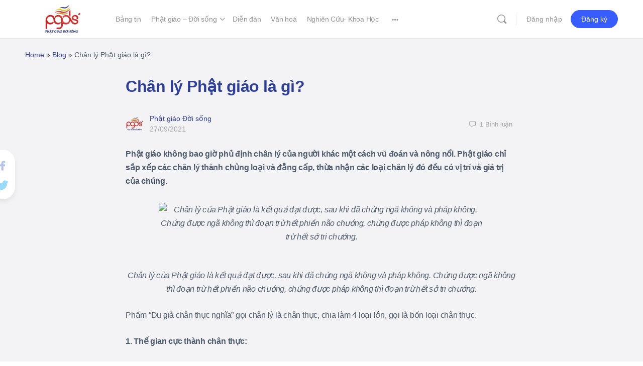

--- FILE ---
content_type: text/html; charset=UTF-8
request_url: https://phatgiaodoisong.vn/chan-ly-phat-giao-la-gi/
body_size: 32186
content:
<!doctype html><html lang="vi"
xmlns:og="http://opengraphprotocol.org/schema/"
xmlns:fb="http://www.facebook.com/2008/fbml"><head><meta charset="UTF-8"><link rel="profile" href="http://gmpg.org/xfn/11"> <script type="text/html" id="tmpl-bb-link-preview"><% if ( link_scrapping ) { %>
	<% if ( link_loading ) { %>
		<span class="bb-url-scrapper-loading bb-ajax-loader"><i class="bb-icon-l bb-icon-spinner animate-spin"></i>Đang tải bản xem trước...</span>
	<% } %>
	<% if ( link_success || link_error ) { %>
		<a title="Hủy xem trước" href="#" id="bb-close-link-suggestion">Remove Preview</a>
		<div class="bb-link-preview-container">

			<% if ( link_images && link_images.length && link_success && ! link_error && '' !== link_image_index ) { %>
				<div id="bb-url-scrapper-img-holder">
					<div class="bb-link-preview-image">
						<div class="bb-link-preview-image-cover">
							<img src="<%= link_images[link_image_index] %>"/>
						</div>
						<div class="bb-link-preview-icons">
							<%
							if ( link_images.length > 1 ) { %>
								<a data-bp-tooltip-pos="up" data-bp-tooltip="Change image" href="#" class="icon-exchange toolbar-button bp-tooltip" id="icon-exchange"><i class="bb-icon-l bb-icon-exchange"></i></a>
							<% } %>
							<% if ( link_images.length ) { %>
								<a data-bp-tooltip-pos="up" data-bp-tooltip="Remove image" href="#" class="icon-image-slash toolbar-button bp-tooltip" id="bb-link-preview-remove-image"><i class="bb-icon-l bb-icon-image-slash"></i></a>
							<% } %>
							<a data-bp-tooltip-pos="up" data-bp-tooltip="Confirm" class="toolbar-button bp-tooltip" href="#" id="bb-link-preview-select-image">
								<i class="bb-icon-check bb-icon-l"></i>
							</a>
						</div>
					</div>
					<% if ( link_images.length > 1 ) { %>
						<div class="bb-url-thumb-nav">
							<button type="button" id="bb-url-prevPicButton"><span class="bb-icon-l bb-icon-angle-left"></span></button>
							<button type="button" id="bb-url-nextPicButton"><span class="bb-icon-l bb-icon-angle-right"></span></button>
							<div id="bb-url-scrapper-img-count">
								Image <%= link_image_index + 1 %>&nbsp;of&nbsp;<%= link_images.length %>
							</div>
						</div>
					<% } %>
				</div>
			<% } %>

			<% if ( link_success && ! link_error && link_url ) { %>
				<div class="bb-link-preview-info">
					<% var a = document.createElement('a');
						a.href = link_url;
						var hostname = a.hostname;
						var domainName = hostname.replace('www.', '' );
					%>

					<% if ( 'undefined' !== typeof link_title && link_title.trim() && link_description ) { %>
						<p class="bb-link-preview-link-name"><%= domainName %></p>
					<% } %>

					<% if ( link_success && ! link_error ) { %>
						<p class="bb-link-preview-title"><%= link_title %></p>
					<% } %>

					<% if ( link_success && ! link_error ) { %>
						<div class="bb-link-preview-excerpt"><p><%= link_description %></p></div>
					<% } %>
				</div>
			<% } %>
			<% if ( link_error && ! link_success ) { %>
				<div id="bb-url-error" class="bb-url-error"><%= link_error_msg %></div>
			<% } %>
		</div>
	<% } %>
<% } %></script> <script type="text/html" id="tmpl-profile-card-popup"><div id="profile-card" class="bb-profile-card bb-popup-card" data-bp-item-id="" data-bp-item-component="members">

		<div class="skeleton-card">
			<div class="skeleton-card-body">
				<div class="skeleton-card-avatar bb-loading-bg"></div>
				<div class="skeleton-card-entity">
					<div class="skeleton-card-type bb-loading-bg"></div>
					<div class="skeleton-card-heading bb-loading-bg"></div>
					<div class="skeleton-card-meta bb-loading-bg"></div>
				</div>
			</div>
						<div class="skeleton-card-footer skeleton-footer-plain">
				<div class="skeleton-card-button bb-loading-bg"></div>
				<div class="skeleton-card-button bb-loading-bg"></div>
				<div class="skeleton-card-button bb-loading-bg"></div>
			</div>
		</div>

		<div class="bb-card-content">
			<div class="bb-card-body">
				<div class="bb-card-avatar">
					<span class="card-profile-status"></span>
					<img src="" alt="">
				</div>
				<div class="bb-card-entity">
					<div class="bb-card-profile-type"></div>
					<h4 class="bb-card-heading"></h4>
					<div class="bb-card-meta">
						<span class="card-meta-item card-meta-joined">Joined <span></span></span>
						<span class="card-meta-item card-meta-last-active"></span>
													<span class="card-meta-item card-meta-followers"></span>
												</div>
				</div>
			</div>
			<div class="bb-card-footer">
								<div class="bb-card-action bb-card-action-outline">
					<a href="" class="card-button card-button-profile">Xem hồ sơ</a>
				</div>
			</div>
		</div>

	</div></script> <script type="text/html" id="tmpl-group-card-popup"><div id="group-card" class="bb-group-card bb-popup-card" data-bp-item-id="" data-bp-item-component="groups">

		<div class="skeleton-card">
			<div class="skeleton-card-body">
				<div class="skeleton-card-avatar bb-loading-bg"></div>
				<div class="skeleton-card-entity">
					<div class="skeleton-card-heading bb-loading-bg"></div>
					<div class="skeleton-card-meta bb-loading-bg"></div>
				</div>
			</div>
						<div class="skeleton-card-footer skeleton-footer-plain">
				<div class="skeleton-card-button bb-loading-bg"></div>
				<div class="skeleton-card-button bb-loading-bg"></div>
			</div>
		</div>

		<div class="bb-card-content">
			<div class="bb-card-body">
				<div class="bb-card-avatar">
					<img src="" alt="">
				</div>
				<div class="bb-card-entity">
					<h4 class="bb-card-heading"></h4>
					<div class="bb-card-meta">
						<span class="card-meta-item card-meta-status"></span>
						<span class="card-meta-item card-meta-type"></span>
						<span class="card-meta-item card-meta-last-active"></span>
					</div>
					<div class="card-group-members">
						<span class="bs-group-members"></span>
					</div>
				</div>
			</div>
			<div class="bb-card-footer">
								<div class="bb-card-action bb-card-action-outline">
					<a href="" class="card-button card-button-group">View Group</a>
				</div>
			</div>
		</div>

	</div></script> <meta name='robots' content='index, follow, max-image-preview:large, max-snippet:-1, max-video-preview:-1' /><title>Chân lý Phật giáo là gì? - Phật Giáo Đời Sống</title><link rel="canonical" href="https://phatgiaodoisong.vn/chan-ly-phat-giao-la-gi/" /><meta property="og:locale" content="vi_VN" /><meta property="og:type" content="article" /><meta property="og:title" content="Chân lý Phật giáo là gì? - Phật Giáo Đời Sống" /><meta property="og:description" content="Phật giáo không bao giờ phủ định chân lý của người khác một cách vũ đoán và nông nổi. Phật giáo chỉ sắp xếp các&hellip;" /><meta property="og:url" content="https://phatgiaodoisong.vn/chan-ly-phat-giao-la-gi/" /><meta property="og:site_name" content="Phật Giáo Đời Sống" /><meta property="article:publisher" content="https://www.facebook.com/profile.php?id=100022970956699" /><meta property="article:published_time" content="2021-09-27T15:06:50+00:00" /><meta property="article:modified_time" content="2022-01-05T08:30:28+00:00" /><meta property="og:image" content="https://phatgiaodoisong.vn/wp-content/uploads/2021/09/chan-ly-phat-giao-2-0926.jpg" /><meta property="og:image:width" content="600" /><meta property="og:image:height" content="399" /><meta property="og:image:type" content="image/jpeg" /><meta name="author" content="Phật giáo Đời sống" /><meta name="twitter:card" content="summary_large_image" /><meta name="twitter:label1" content="Được viết bởi" /><meta name="twitter:data1" content="Phật giáo Đời sống" /><meta name="twitter:label2" content="Ước tính thời gian đọc" /><meta name="twitter:data2" content="8 phút" /> <script type="application/ld+json" class="yoast-schema-graph">{"@context":"https://schema.org","@graph":[{"@type":"Article","@id":"https://phatgiaodoisong.vn/chan-ly-phat-giao-la-gi/#article","isPartOf":{"@id":"https://phatgiaodoisong.vn/chan-ly-phat-giao-la-gi/"},"author":{"name":"Phật giáo Đời sống","@id":"https://phatgiaodoisong.vn/#/schema/person/6170c8baca9942abe9c14d763906fe13"},"headline":"Chân lý Phật giáo là gì?","datePublished":"2021-09-27T15:06:50+00:00","dateModified":"2022-01-05T08:30:28+00:00","mainEntityOfPage":{"@id":"https://phatgiaodoisong.vn/chan-ly-phat-giao-la-gi/"},"wordCount":1615,"commentCount":0,"publisher":{"@id":"https://phatgiaodoisong.vn/#organization"},"image":{"@id":"https://phatgiaodoisong.vn/chan-ly-phat-giao-la-gi/#primaryimage"},"thumbnailUrl":"https://media.ex-cdn.com/EXP/media.phatgiao.org.vn/files/content/2019/09/06/chan-ly-phat-giao-0924.jpg","articleSection":["Phật giáo và Đời sống","Phật học"],"inLanguage":"vi","potentialAction":[{"@type":"CommentAction","name":"Comment","target":["https://phatgiaodoisong.vn/chan-ly-phat-giao-la-gi/#respond"]}]},{"@type":"WebPage","@id":"https://phatgiaodoisong.vn/chan-ly-phat-giao-la-gi/","url":"https://phatgiaodoisong.vn/chan-ly-phat-giao-la-gi/","name":"Chân lý Phật giáo là gì? - Phật Giáo Đời Sống","isPartOf":{"@id":"https://phatgiaodoisong.vn/#website"},"primaryImageOfPage":{"@id":"https://phatgiaodoisong.vn/chan-ly-phat-giao-la-gi/#primaryimage"},"image":{"@id":"https://phatgiaodoisong.vn/chan-ly-phat-giao-la-gi/#primaryimage"},"thumbnailUrl":"https://media.ex-cdn.com/EXP/media.phatgiao.org.vn/files/content/2019/09/06/chan-ly-phat-giao-0924.jpg","datePublished":"2021-09-27T15:06:50+00:00","dateModified":"2022-01-05T08:30:28+00:00","breadcrumb":{"@id":"https://phatgiaodoisong.vn/chan-ly-phat-giao-la-gi/#breadcrumb"},"inLanguage":"vi","potentialAction":[{"@type":"ReadAction","target":["https://phatgiaodoisong.vn/chan-ly-phat-giao-la-gi/"]}]},{"@type":"ImageObject","inLanguage":"vi","@id":"https://phatgiaodoisong.vn/chan-ly-phat-giao-la-gi/#primaryimage","url":"https://media.ex-cdn.com/EXP/media.phatgiao.org.vn/files/content/2019/09/06/chan-ly-phat-giao-0924.jpg","contentUrl":"https://media.ex-cdn.com/EXP/media.phatgiao.org.vn/files/content/2019/09/06/chan-ly-phat-giao-0924.jpg"},{"@type":"BreadcrumbList","@id":"https://phatgiaodoisong.vn/chan-ly-phat-giao-la-gi/#breadcrumb","itemListElement":[{"@type":"ListItem","position":1,"name":"Home","item":"https://phatgiaodoisong.vn/"},{"@type":"ListItem","position":2,"name":"Blog","item":"https://phatgiaodoisong.vn/blog/"},{"@type":"ListItem","position":3,"name":"Chân lý Phật giáo là gì?"}]},{"@type":"WebSite","@id":"https://phatgiaodoisong.vn/#website","url":"https://phatgiaodoisong.vn/","name":"Phật Giáo Đời Sống","description":"Mạng xã hội Phật giáo","publisher":{"@id":"https://phatgiaodoisong.vn/#organization"},"potentialAction":[{"@type":"SearchAction","target":{"@type":"EntryPoint","urlTemplate":"https://phatgiaodoisong.vn/?s={search_term_string}"},"query-input":{"@type":"PropertyValueSpecification","valueRequired":true,"valueName":"search_term_string"}}],"inLanguage":"vi"},{"@type":"Organization","@id":"https://phatgiaodoisong.vn/#organization","name":"Phật Giáo Đời Sống","url":"https://phatgiaodoisong.vn/","logo":{"@type":"ImageObject","inLanguage":"vi","@id":"https://phatgiaodoisong.vn/#/schema/logo/image/","url":"https://phatgiaodoisong.vn/wp-content/uploads/2022/09/logo-pgds_new.png","contentUrl":"https://phatgiaodoisong.vn/wp-content/uploads/2022/09/logo-pgds_new.png","width":350,"height":279,"caption":"Phật Giáo Đời Sống"},"image":{"@id":"https://phatgiaodoisong.vn/#/schema/logo/image/"},"sameAs":["https://www.facebook.com/profile.php?id=100022970956699"]},{"@type":"Person","@id":"https://phatgiaodoisong.vn/#/schema/person/6170c8baca9942abe9c14d763906fe13","name":"Phật giáo Đời sống","image":{"@type":"ImageObject","inLanguage":"vi","@id":"https://phatgiaodoisong.vn/#/schema/person/image/","url":"https://phatgiaodoisong.vn/wp-content/uploads/avatars/1/63059686891d6-bpthumb.png","contentUrl":"https://phatgiaodoisong.vn/wp-content/uploads/avatars/1/63059686891d6-bpthumb.png","caption":"Phật giáo Đời sống"},"sameAs":["https://phatgiaodoisong.vn"],"url":"https://phatgiaodoisong.vn/author/admin/"}]}</script> <link rel='dns-prefetch' href='//cdnjs.cloudflare.com' /><style id='wp-img-auto-sizes-contain-inline-css' type='text/css'>img:is([sizes=auto i],[sizes^="auto," i]){contain-intrinsic-size:3000px 1500px}
/*# sourceURL=wp-img-auto-sizes-contain-inline-css */</style><link data-optimized="1" rel='stylesheet' id='dashicons-css' href='https://phatgiaodoisong.vn/wp-content/litespeed/css/48ad78a0872af3fd2c40d87badfc4b9e.css?ver=660ed' type='text/css' media='all' /><link data-optimized="1" rel='stylesheet' id='post-views-counter-frontend-css' href='https://phatgiaodoisong.vn/wp-content/litespeed/css/061be3ea476edfafc978c5565a8802fb.css?ver=485b8' type='text/css' media='all' /><link data-optimized="1" rel='stylesheet' id='bp-nouveau-icons-map-css' href='https://phatgiaodoisong.vn/wp-content/litespeed/css/140d15adb13f94ac54b5e1140b03291c.css?ver=5fa13' type='text/css' media='all' /><link data-optimized="1" rel='stylesheet' id='bp-nouveau-bb-icons-css' href='https://phatgiaodoisong.vn/wp-content/litespeed/css/a90e1cd387ca3aca2f2b04747d51cf22.css?ver=316eb' type='text/css' media='all' /><link data-optimized="1" rel='stylesheet' id='bp-nouveau-css' href='https://phatgiaodoisong.vn/wp-content/litespeed/css/0c56652223354c779ab38a7bf6a705f7.css?ver=2ed5a' type='text/css' media='all' /><style id='bp-nouveau-inline-css' type='text/css'>.list-wrap .bs-group-cover a:before{ background:unset; }
/*# sourceURL=bp-nouveau-inline-css */</style><link data-optimized="1" rel='stylesheet' id='buddyboss_legacy-css' href='https://phatgiaodoisong.vn/wp-content/litespeed/css/b98498adf4fe9160300f7d75f1bf4d6f.css?ver=2779b' type='text/css' media='all' /><link data-optimized="1" rel='stylesheet' id='wp-block-library-css' href='https://phatgiaodoisong.vn/wp-content/litespeed/css/859ba93ebd01290f2958264093db3355.css?ver=f77bb' type='text/css' media='all' /><style id='classic-theme-styles-inline-css' type='text/css'>/*! This file is auto-generated */
.wp-block-button__link{color:#fff;background-color:#32373c;border-radius:9999px;box-shadow:none;text-decoration:none;padding:calc(.667em + 2px) calc(1.333em + 2px);font-size:1.125em}.wp-block-file__button{background:#32373c;color:#fff;text-decoration:none}
/*# sourceURL=/wp-includes/css/classic-themes.min.css */</style><link data-optimized="1" rel='stylesheet' id='bb_theme_block-buddypanel-style-css-css' href='https://phatgiaodoisong.vn/wp-content/litespeed/css/80b2c9c5f1cd7085710233ad4f6c40a9.css?ver=62308' type='text/css' media='all' /><style id='global-styles-inline-css' type='text/css'>:root{--wp--preset--aspect-ratio--square: 1;--wp--preset--aspect-ratio--4-3: 4/3;--wp--preset--aspect-ratio--3-4: 3/4;--wp--preset--aspect-ratio--3-2: 3/2;--wp--preset--aspect-ratio--2-3: 2/3;--wp--preset--aspect-ratio--16-9: 16/9;--wp--preset--aspect-ratio--9-16: 9/16;--wp--preset--color--black: #000000;--wp--preset--color--cyan-bluish-gray: #abb8c3;--wp--preset--color--white: #ffffff;--wp--preset--color--pale-pink: #f78da7;--wp--preset--color--vivid-red: #cf2e2e;--wp--preset--color--luminous-vivid-orange: #ff6900;--wp--preset--color--luminous-vivid-amber: #fcb900;--wp--preset--color--light-green-cyan: #7bdcb5;--wp--preset--color--vivid-green-cyan: #00d084;--wp--preset--color--pale-cyan-blue: #8ed1fc;--wp--preset--color--vivid-cyan-blue: #0693e3;--wp--preset--color--vivid-purple: #9b51e0;--wp--preset--gradient--vivid-cyan-blue-to-vivid-purple: linear-gradient(135deg,rgb(6,147,227) 0%,rgb(155,81,224) 100%);--wp--preset--gradient--light-green-cyan-to-vivid-green-cyan: linear-gradient(135deg,rgb(122,220,180) 0%,rgb(0,208,130) 100%);--wp--preset--gradient--luminous-vivid-amber-to-luminous-vivid-orange: linear-gradient(135deg,rgb(252,185,0) 0%,rgb(255,105,0) 100%);--wp--preset--gradient--luminous-vivid-orange-to-vivid-red: linear-gradient(135deg,rgb(255,105,0) 0%,rgb(207,46,46) 100%);--wp--preset--gradient--very-light-gray-to-cyan-bluish-gray: linear-gradient(135deg,rgb(238,238,238) 0%,rgb(169,184,195) 100%);--wp--preset--gradient--cool-to-warm-spectrum: linear-gradient(135deg,rgb(74,234,220) 0%,rgb(151,120,209) 20%,rgb(207,42,186) 40%,rgb(238,44,130) 60%,rgb(251,105,98) 80%,rgb(254,248,76) 100%);--wp--preset--gradient--blush-light-purple: linear-gradient(135deg,rgb(255,206,236) 0%,rgb(152,150,240) 100%);--wp--preset--gradient--blush-bordeaux: linear-gradient(135deg,rgb(254,205,165) 0%,rgb(254,45,45) 50%,rgb(107,0,62) 100%);--wp--preset--gradient--luminous-dusk: linear-gradient(135deg,rgb(255,203,112) 0%,rgb(199,81,192) 50%,rgb(65,88,208) 100%);--wp--preset--gradient--pale-ocean: linear-gradient(135deg,rgb(255,245,203) 0%,rgb(182,227,212) 50%,rgb(51,167,181) 100%);--wp--preset--gradient--electric-grass: linear-gradient(135deg,rgb(202,248,128) 0%,rgb(113,206,126) 100%);--wp--preset--gradient--midnight: linear-gradient(135deg,rgb(2,3,129) 0%,rgb(40,116,252) 100%);--wp--preset--font-size--small: 13px;--wp--preset--font-size--medium: 20px;--wp--preset--font-size--large: 36px;--wp--preset--font-size--x-large: 42px;--wp--preset--spacing--20: 0.44rem;--wp--preset--spacing--30: 0.67rem;--wp--preset--spacing--40: 1rem;--wp--preset--spacing--50: 1.5rem;--wp--preset--spacing--60: 2.25rem;--wp--preset--spacing--70: 3.38rem;--wp--preset--spacing--80: 5.06rem;--wp--preset--shadow--natural: 6px 6px 9px rgba(0, 0, 0, 0.2);--wp--preset--shadow--deep: 12px 12px 50px rgba(0, 0, 0, 0.4);--wp--preset--shadow--sharp: 6px 6px 0px rgba(0, 0, 0, 0.2);--wp--preset--shadow--outlined: 6px 6px 0px -3px rgb(255, 255, 255), 6px 6px rgb(0, 0, 0);--wp--preset--shadow--crisp: 6px 6px 0px rgb(0, 0, 0);}:where(.is-layout-flex){gap: 0.5em;}:where(.is-layout-grid){gap: 0.5em;}body .is-layout-flex{display: flex;}.is-layout-flex{flex-wrap: wrap;align-items: center;}.is-layout-flex > :is(*, div){margin: 0;}body .is-layout-grid{display: grid;}.is-layout-grid > :is(*, div){margin: 0;}:where(.wp-block-columns.is-layout-flex){gap: 2em;}:where(.wp-block-columns.is-layout-grid){gap: 2em;}:where(.wp-block-post-template.is-layout-flex){gap: 1.25em;}:where(.wp-block-post-template.is-layout-grid){gap: 1.25em;}.has-black-color{color: var(--wp--preset--color--black) !important;}.has-cyan-bluish-gray-color{color: var(--wp--preset--color--cyan-bluish-gray) !important;}.has-white-color{color: var(--wp--preset--color--white) !important;}.has-pale-pink-color{color: var(--wp--preset--color--pale-pink) !important;}.has-vivid-red-color{color: var(--wp--preset--color--vivid-red) !important;}.has-luminous-vivid-orange-color{color: var(--wp--preset--color--luminous-vivid-orange) !important;}.has-luminous-vivid-amber-color{color: var(--wp--preset--color--luminous-vivid-amber) !important;}.has-light-green-cyan-color{color: var(--wp--preset--color--light-green-cyan) !important;}.has-vivid-green-cyan-color{color: var(--wp--preset--color--vivid-green-cyan) !important;}.has-pale-cyan-blue-color{color: var(--wp--preset--color--pale-cyan-blue) !important;}.has-vivid-cyan-blue-color{color: var(--wp--preset--color--vivid-cyan-blue) !important;}.has-vivid-purple-color{color: var(--wp--preset--color--vivid-purple) !important;}.has-black-background-color{background-color: var(--wp--preset--color--black) !important;}.has-cyan-bluish-gray-background-color{background-color: var(--wp--preset--color--cyan-bluish-gray) !important;}.has-white-background-color{background-color: var(--wp--preset--color--white) !important;}.has-pale-pink-background-color{background-color: var(--wp--preset--color--pale-pink) !important;}.has-vivid-red-background-color{background-color: var(--wp--preset--color--vivid-red) !important;}.has-luminous-vivid-orange-background-color{background-color: var(--wp--preset--color--luminous-vivid-orange) !important;}.has-luminous-vivid-amber-background-color{background-color: var(--wp--preset--color--luminous-vivid-amber) !important;}.has-light-green-cyan-background-color{background-color: var(--wp--preset--color--light-green-cyan) !important;}.has-vivid-green-cyan-background-color{background-color: var(--wp--preset--color--vivid-green-cyan) !important;}.has-pale-cyan-blue-background-color{background-color: var(--wp--preset--color--pale-cyan-blue) !important;}.has-vivid-cyan-blue-background-color{background-color: var(--wp--preset--color--vivid-cyan-blue) !important;}.has-vivid-purple-background-color{background-color: var(--wp--preset--color--vivid-purple) !important;}.has-black-border-color{border-color: var(--wp--preset--color--black) !important;}.has-cyan-bluish-gray-border-color{border-color: var(--wp--preset--color--cyan-bluish-gray) !important;}.has-white-border-color{border-color: var(--wp--preset--color--white) !important;}.has-pale-pink-border-color{border-color: var(--wp--preset--color--pale-pink) !important;}.has-vivid-red-border-color{border-color: var(--wp--preset--color--vivid-red) !important;}.has-luminous-vivid-orange-border-color{border-color: var(--wp--preset--color--luminous-vivid-orange) !important;}.has-luminous-vivid-amber-border-color{border-color: var(--wp--preset--color--luminous-vivid-amber) !important;}.has-light-green-cyan-border-color{border-color: var(--wp--preset--color--light-green-cyan) !important;}.has-vivid-green-cyan-border-color{border-color: var(--wp--preset--color--vivid-green-cyan) !important;}.has-pale-cyan-blue-border-color{border-color: var(--wp--preset--color--pale-cyan-blue) !important;}.has-vivid-cyan-blue-border-color{border-color: var(--wp--preset--color--vivid-cyan-blue) !important;}.has-vivid-purple-border-color{border-color: var(--wp--preset--color--vivid-purple) !important;}.has-vivid-cyan-blue-to-vivid-purple-gradient-background{background: var(--wp--preset--gradient--vivid-cyan-blue-to-vivid-purple) !important;}.has-light-green-cyan-to-vivid-green-cyan-gradient-background{background: var(--wp--preset--gradient--light-green-cyan-to-vivid-green-cyan) !important;}.has-luminous-vivid-amber-to-luminous-vivid-orange-gradient-background{background: var(--wp--preset--gradient--luminous-vivid-amber-to-luminous-vivid-orange) !important;}.has-luminous-vivid-orange-to-vivid-red-gradient-background{background: var(--wp--preset--gradient--luminous-vivid-orange-to-vivid-red) !important;}.has-very-light-gray-to-cyan-bluish-gray-gradient-background{background: var(--wp--preset--gradient--very-light-gray-to-cyan-bluish-gray) !important;}.has-cool-to-warm-spectrum-gradient-background{background: var(--wp--preset--gradient--cool-to-warm-spectrum) !important;}.has-blush-light-purple-gradient-background{background: var(--wp--preset--gradient--blush-light-purple) !important;}.has-blush-bordeaux-gradient-background{background: var(--wp--preset--gradient--blush-bordeaux) !important;}.has-luminous-dusk-gradient-background{background: var(--wp--preset--gradient--luminous-dusk) !important;}.has-pale-ocean-gradient-background{background: var(--wp--preset--gradient--pale-ocean) !important;}.has-electric-grass-gradient-background{background: var(--wp--preset--gradient--electric-grass) !important;}.has-midnight-gradient-background{background: var(--wp--preset--gradient--midnight) !important;}.has-small-font-size{font-size: var(--wp--preset--font-size--small) !important;}.has-medium-font-size{font-size: var(--wp--preset--font-size--medium) !important;}.has-large-font-size{font-size: var(--wp--preset--font-size--large) !important;}.has-x-large-font-size{font-size: var(--wp--preset--font-size--x-large) !important;}
:where(.wp-block-post-template.is-layout-flex){gap: 1.25em;}:where(.wp-block-post-template.is-layout-grid){gap: 1.25em;}
:where(.wp-block-term-template.is-layout-flex){gap: 1.25em;}:where(.wp-block-term-template.is-layout-grid){gap: 1.25em;}
:where(.wp-block-columns.is-layout-flex){gap: 2em;}:where(.wp-block-columns.is-layout-grid){gap: 2em;}
:root :where(.wp-block-pullquote){font-size: 1.5em;line-height: 1.6;}
/*# sourceURL=global-styles-inline-css */</style><link data-optimized="1" rel='stylesheet' id='bb-pro-enqueue-scripts-css' href='https://phatgiaodoisong.vn/wp-content/litespeed/css/b59544e3f0bee973e097a0b2704cede0.css?ver=b974e' type='text/css' media='all' /><link data-optimized="1" rel='stylesheet' id='bb-access-control-css' href='https://phatgiaodoisong.vn/wp-content/litespeed/css/9247ea3d13b2ef066797972d3331f7c1.css?ver=d0273' type='text/css' media='all' /><link data-optimized="1" rel='stylesheet' id='bb-polls-style-css' href='https://phatgiaodoisong.vn/wp-content/litespeed/css/8b1a91726a885b80d634c553cc505ccd.css?ver=d9f3d' type='text/css' media='all' /><link data-optimized="1" rel='stylesheet' id='bb-schedule-posts-css' href='https://phatgiaodoisong.vn/wp-content/litespeed/css/a3c8c94f9b910ee7740d69cc6f7d5f24.css?ver=f259b' type='text/css' media='all' /><link data-optimized="1" rel='stylesheet' id='bb-activity-post-feature-image-css' href='https://phatgiaodoisong.vn/wp-content/litespeed/css/0ae0f051e29cd56c488a481d6cbe6f26.css?ver=1f530' type='text/css' media='all' /><link data-optimized="1" rel='stylesheet' id='bb-cropper-css-css' href='https://phatgiaodoisong.vn/wp-content/litespeed/css/ed493456d5a1ec38b9e21b668f2b89e5.css?ver=1dd7a' type='text/css' media='all' /><link data-optimized="1" rel='stylesheet' id='bb-meprlms-frontend-css' href='https://phatgiaodoisong.vn/wp-content/litespeed/css/3204573fead9de6591eca15c49ac45e8.css?ver=2e490' type='text/css' media='all' /><link data-optimized="1" rel='stylesheet' id='bb-tutorlms-admin-css' href='https://phatgiaodoisong.vn/wp-content/litespeed/css/d2a2ca5e3f366dbf07d02ea16baa56b5.css?ver=a46a0' type='text/css' media='all' /><link data-optimized="1" rel='stylesheet' id='bp-mentions-css-css' href='https://phatgiaodoisong.vn/wp-content/litespeed/css/e475d207907ec4e09d4abba521fda223.css?ver=b2ebf' type='text/css' media='all' /><link rel='stylesheet' id='wb-font-awesome-css' href='https://cdnjs.cloudflare.com/ajax/libs/font-awesome/4.7.0/css/font-awesome.min.css?ver=2.0.0' type='text/css' media='all' /><link data-optimized="1" rel='stylesheet' id='buddypress-share-css' href='https://phatgiaodoisong.vn/wp-content/litespeed/css/1a437bc8b8b596de4ea33f9e900f9d76.css?ver=660d3' type='text/css' media='all' /><link data-optimized="1" rel='stylesheet' id='redux-extendify-styles-css' href='https://phatgiaodoisong.vn/wp-content/litespeed/css/5f70cf40076943550fee4c8bc17cfb6e.css?ver=4f736' type='text/css' media='all' /><link data-optimized="1" rel='stylesheet' id='buddyboss-theme-fonts-css' href='https://phatgiaodoisong.vn/wp-content/litespeed/css/bb2176aa9590758af5e2e988affc06df.css?ver=d8421' type='text/css' media='all' /><link data-optimized="1" rel='stylesheet' id='bp-zoom-css' href='https://phatgiaodoisong.vn/wp-content/litespeed/css/a6bd960685d04906a0ac0c9571e92760.css?ver=d9097' type='text/css' media='all' /><link data-optimized="1" rel='stylesheet' id='buddyboss-theme-magnific-popup-css-css' href='https://phatgiaodoisong.vn/wp-content/litespeed/css/01d0caf52e4e48cb74b5eaeb83fed1f5.css?ver=fe0ac' type='text/css' media='all' /><link data-optimized="1" rel='stylesheet' id='buddyboss-theme-select2-css-css' href='https://phatgiaodoisong.vn/wp-content/litespeed/css/e9ec57d2290a34566f826e64004d8896.css?ver=8042c' type='text/css' media='all' /><link data-optimized="1" rel='stylesheet' id='buddyboss-theme-css-css' href='https://phatgiaodoisong.vn/wp-content/litespeed/css/5db8b46a1599a0c7592e7fe88f0a014d.css?ver=cc107' type='text/css' media='all' /><link data-optimized="1" rel='stylesheet' id='buddyboss-theme-template-css' href='https://phatgiaodoisong.vn/wp-content/litespeed/css/a44bfe3b1beb0a49848c6e6721ca4c09.css?ver=d942f' type='text/css' media='all' /><link data-optimized="1" rel='stylesheet' id='buddyboss-theme-buddypress-css' href='https://phatgiaodoisong.vn/wp-content/litespeed/css/35ea3ec48aa057f373cb141955dd62fc.css?ver=ad3b6' type='text/css' media='all' /><link data-optimized="1" rel='stylesheet' id='buddyboss-theme-forums-css' href='https://phatgiaodoisong.vn/wp-content/litespeed/css/861076d8377ef7890051694838705057.css?ver=689c0' type='text/css' media='all' /><link data-optimized="1" rel='stylesheet' id='buddyboss-theme-elementor-css' href='https://phatgiaodoisong.vn/wp-content/litespeed/css/6444a97709b66daff175b63a9f1f8f79.css?ver=bb77e' type='text/css' media='all' /> <script type="text/javascript">window._bbssoDOMReady = function (callback) {
                if ( document.readyState === "complete" || document.readyState === "interactive" ) {
                    callback();
                } else {
                    document.addEventListener( "DOMContentLoaded", callback );
                }
            };</script><script type="text/javascript" id="bb-twemoji-js-extra">/*  */
var bbemojiSettings = {"baseUrl":"https://s.w.org/images/core/emoji/14.0.0/72x72/","ext":".png","svgUrl":"https://s.w.org/images/core/emoji/14.0.0/svg/","svgExt":".svg"};
//# sourceURL=bb-twemoji-js-extra
/*  */</script> <script data-optimized="1" type="text/javascript" src="https://phatgiaodoisong.vn/wp-content/litespeed/js/bf30333cd1c0faf02b7fbc151cd304c2.js?ver=42f5b" id="bb-twemoji-js"></script> <script data-optimized="1" type="text/javascript" src="https://phatgiaodoisong.vn/wp-content/litespeed/js/bf9dca0ff12bef0e0af3f6c9dc0d9aaa.js?ver=b2eeb" id="bb-emoji-loader-js"></script> <script data-optimized="1" type="text/javascript" src="https://phatgiaodoisong.vn/wp-content/litespeed/js/802bddab682a5ddc085bcac9a767b6df.js?ver=5ca59" id="jquery-core-js"></script> <script data-optimized="1" type="text/javascript" src="https://phatgiaodoisong.vn/wp-content/litespeed/js/9501db8997a2ac8b05a134672d3daffb.js?ver=155ee" id="jquery-migrate-js"></script> <script type="text/javascript" id="bb-reaction-js-extra">/*  */
var bbReactionVars = {"ajax_url":"https://phatgiaodoisong.vn/wp-admin/admin-ajax.php"};
//# sourceURL=bb-reaction-js-extra
/*  */</script> <script data-optimized="1" type="text/javascript" src="https://phatgiaodoisong.vn/wp-content/litespeed/js/8b2b4738c9c86d62e173e3bc7a4f93ec.js?ver=1ecbe" id="bb-reaction-js"></script> <script data-optimized="1" type="text/javascript" src="https://phatgiaodoisong.vn/wp-content/litespeed/js/3944b9d1c0f9f485a4e428299b0f22f0.js?ver=aff7d" id="bp-widget-members-js"></script> <script data-optimized="1" type="text/javascript" src="https://phatgiaodoisong.vn/wp-content/litespeed/js/3e973d74e7f4e78ddab590b188de00bc.js?ver=e53cf" id="bp-jquery-query-js"></script> <script data-optimized="1" type="text/javascript" src="https://phatgiaodoisong.vn/wp-content/litespeed/js/e0a17e9f5ba128f59b5e127a08bc57eb.js?ver=cebe4" id="bp-jquery-cookie-js"></script> <script data-optimized="1" type="text/javascript" src="https://phatgiaodoisong.vn/wp-content/litespeed/js/54bd701ab652402259ba2ae0325508f6.js?ver=754c5" id="bp-jquery-scroll-to-js"></script> <script type="text/javascript" id="bp-media-dropzone-js-extra">/*  */
var bp_media_dropzone = {"dictDefaultMessage":"Drop files here to upload","dictFallbackMessage":"Your browser does not support drag'n'drop file uploads.","dictFallbackText":"Vui l\u00f2ng s\u1eed d\u1ee5ng bi\u1ec3u m\u1eabu d\u1ef1 ph\u00f2ng b\u00ean d\u01b0\u1edbi \u0111\u1ec3 t\u1ea3i l\u00ean c\u00e1c t\u1ec7p c\u1ee7a b\u1ea1n nh\u01b0 ng\u00e0y x\u01b0a.","dictFileTooBig":"Sorry, file size is too big ({{filesize}} MB). Max file size limit: {{maxFilesize}} MB.","dictInvalidFileType":"You can't upload files of this type.","dictResponseError":"Server responded with {{statusCode}} code.","dictCancelUpload":"H\u1ee7y t\u1ea3i l\u00ean","dictUploadCanceled":"H\u1ee7y t\u1ea3i l\u00ean","dictCancelUploadConfirmation":"B\u1ea1n c\u00f3 ch\u1eafc l\u00e0 m\u00ecnh mu\u1ed1n h\u1ee7y t\u1ea3i l\u00ean?","dictRemoveFile":"Remove file","dictMaxFilesExceeded":"You cannot upload more than 10 files at a time."};
//# sourceURL=bp-media-dropzone-js-extra
/*  */</script> <script data-optimized="1" type="text/javascript" src="https://phatgiaodoisong.vn/wp-content/litespeed/js/1b9428501113aa34a1bceaee921e3e5c.js?ver=29438" id="bp-media-dropzone-js"></script> <script data-optimized="1" type="text/javascript" src="https://phatgiaodoisong.vn/wp-content/litespeed/js/fa0acce12ac5ed6b0eba2afb4c00213e.js?ver=0e35d" id="bb-meprlms-frontend-js"></script> <script type="text/javascript" id="bb-tutorlms-admin-js-extra">/*  */
var bbTutorLMSVars = {"ajax_url":"https://phatgiaodoisong.vn/wp-admin/admin-ajax.php","select_course_placeholder":"Start typing a course name to associate with this group."};
//# sourceURL=bb-tutorlms-admin-js-extra
/*  */</script> <script data-optimized="1" type="text/javascript" src="https://phatgiaodoisong.vn/wp-content/litespeed/js/ec0129f90f0d8264f6af3a203b55c3fe.js?ver=77b49" id="bb-tutorlms-admin-js"></script> <script data-optimized="1" type="text/javascript" src="https://phatgiaodoisong.vn/wp-content/litespeed/js/898280a22fd3e79a3ccd4a43da10d4c9.js?ver=8f11f" id="bp-nouveau-magnific-popup-js"></script> <script data-optimized="1" type="text/javascript" src="https://phatgiaodoisong.vn/wp-content/litespeed/js/160f2d77e7eaea20a42c9ded7c1813cc.js?ver=7b3db" id="groups_widget_groups_list-js-js"></script> <script data-optimized="1" type="text/javascript" src="https://phatgiaodoisong.vn/wp-content/litespeed/js/83f6a4e960ccc16db4d2c7ed868bb384.js?ver=5a0ec" id="bp_core_widget_friends-js-js"></script> <script data-optimized="1" type="text/javascript" src="https://phatgiaodoisong.vn/wp-content/litespeed/js/0d664d587344064f2fb8976d2b8e0ef4.js?ver=7a7f8" id="buddypress-share-js"></script> <script>var ajaxurl = 'https://phatgiaodoisong.vn/wp-admin/admin-ajax.php';</script> <style>#bp_facebook_share span {
								}

				#bp_twitter_share span {
								}

				#bp_pinterest_share span {
								}

				#bp_linkedin_share span {
								}

				#bp_reddit_share span {
								}

				#bp_wordpress_share span {
								}

				#bp_pocket_share span {
								}

				#bp_email_share span {
								}

				#bp_whatsapp_share .dashicons-whatsapp {
								}</style><meta name="generator" content="Redux 4.4.11" /><meta name="viewport" content="width=device-width, initial-scale=1.0, maximum-scale=3.0, user-scalable=1" /><meta name="generator" content="Elementor 3.34.1; features: additional_custom_breakpoints; settings: css_print_method-external, google_font-enabled, font_display-auto"><style>.e-con.e-parent:nth-of-type(n+4):not(.e-lazyloaded):not(.e-no-lazyload),
				.e-con.e-parent:nth-of-type(n+4):not(.e-lazyloaded):not(.e-no-lazyload) * {
					background-image: none !important;
				}
				@media screen and (max-height: 1024px) {
					.e-con.e-parent:nth-of-type(n+3):not(.e-lazyloaded):not(.e-no-lazyload),
					.e-con.e-parent:nth-of-type(n+3):not(.e-lazyloaded):not(.e-no-lazyload) * {
						background-image: none !important;
					}
				}
				@media screen and (max-height: 640px) {
					.e-con.e-parent:nth-of-type(n+2):not(.e-lazyloaded):not(.e-no-lazyload),
					.e-con.e-parent:nth-of-type(n+2):not(.e-lazyloaded):not(.e-no-lazyload) * {
						background-image: none !important;
					}
				}</style><style id="buddyboss_theme-style">:root{--bb-primary-color:#2e3f9b;--bb-primary-color-rgb:46, 63, 155;--bb-body-background-color:#f3f2f4;--bb-body-background-color-rgb:243, 242, 244;--bb-content-background-color:#FFFFFF;--bb-content-alternate-background-color:#F2F4F5;--bb-content-border-color:#E7E9EC;--bb-content-border-color-rgb:231, 233, 236;--bb-cover-image-background-color:#607387;--bb-headings-color:#2e3f9b;--bb-headings-color-rgb:46, 63, 155;--bb-body-text-color:#4D5C6D;--bb-body-text-color-rgb:77, 92, 109;--bb-alternate-text-color:#A3A5A9;--bb-alternate-text-color-rgb:163, 165, 169;--bb-primary-button-background-regular:#385DFF;--bb-primary-button-background-hover:#1E42DD;--bb-primary-button-border-regular:#385DFF;--bb-primary-button-border-hover:#1E42DD;--bb-primary-button-text-regular:#ffffff;--bb-primary-button-text-regular-rgb:255, 255, 255;--bb-primary-button-text-hover:#ffffff;--bb-primary-button-text-hover-rgb:255, 255, 255;--bb-secondary-button-background-regular:#F2F4F5;--bb-secondary-button-background-hover:#385DFF;--bb-secondary-button-border-regular:#F2F4F5;--bb-secondary-button-border-hover:#385DFF;--bb-secondary-button-text-regular:#1E2132;--bb-secondary-button-text-hover:#FFFFFF;--bb-header-background:#ffffff;--bb-header-alternate-background:#F2F4F5;--bb-header-links:#939597;--bb-header-links-hover:#007CFF;--bb-header-mobile-logo-size:193px;--bb-header-height:76px;--bb-sidenav-background:#ffffff;--bb-sidenav-text-regular:#939597;--bb-sidenav-text-hover:#939597;--bb-sidenav-text-active:#ffffff;--bb-sidenav-menu-background-color-regular:#ffffff;--bb-sidenav-menu-background-color-hover:#F2F4F5;--bb-sidenav-menu-background-color-active:#007CFF;--bb-sidenav-count-text-color-regular:#939597;--bb-sidenav-count-text-color-hover:#ffffff;--bb-sidenav-count-text-color-active:#007CFF;--bb-sidenav-count-background-color-regular:#F2F4F5;--bb-sidenav-count-background-color-hover:#007CFF;--bb-sidenav-count-background-color-active:#ffffff;--bb-footer-background:#ffffff;--bb-footer-widget-background:#ffffff;--bb-footer-text-color:#5A5A5A;--bb-footer-menu-link-color-regular:#5A5A5A;--bb-footer-menu-link-color-hover:#385DFF;--bb-footer-menu-link-color-active:#1E2132;--bb-admin-screen-bgr-color:#FAFBFD;--bb-admin-screen-txt-color:#122B46;--bb-login-register-link-color-regular:#5A5A5A;--bb-login-register-link-color-hover:#1E42DD;--bb-login-register-button-background-color-regular:#385DFF;--bb-login-register-button-background-color-hover:#1E42DD;--bb-login-register-button-border-color-regular:#385DFF;--bb-login-register-button-border-color-hover:#1E42DD;--bb-login-register-button-text-color-regular:#FFFFFF;--bb-login-register-button-text-color-hover:#FFFFFF;--bb-label-background-color:#D7DFFF;--bb-label-text-color:#385DFF;--bb-tooltip-background:#122b46;--bb-tooltip-background-rgb:18, 43, 70;--bb-tooltip-color:#ffffff;--bb-default-notice-color:#007CFF;--bb-default-notice-color-rgb:0, 124, 255;--bb-success-color:#1CD991;--bb-success-color-rgb:28, 217, 145;--bb-warning-color:#f7ba45;--bb-warning-color-rgb:247, 186, 69;--bb-danger-color:#EF3E46;--bb-danger-color-rgb:239, 62, 70;--bb-login-custom-heading-color:#FFFFFF;--bb-button-radius:100px;--bb-block-radius:4px;--bb-option-radius:3px;--bb-block-radius-inner:4px;--bb-input-radius:4px;--bb-checkbox-radius:2.7px;--bb-primary-button-focus-shadow:none;--bb-secondary-button-focus-shadow:none;--bb-outline-button-focus-shadow:none;--bb-input-focus-shadow:none;--bb-input-focus-border-color:var(--bb-content-border-color);--bb-label-type-radius:100px;--bb-widget-title-text-transform:uppercase;}.bb-style-primary-bgr-color {background-color:#2e3f9b;}.bb-style-border-radius {border-radius:100px;}#site-logo .site-title img {max-height:inherit;}.site-header-container .site-branding {min-width:150px;}#site-logo .site-title .bb-logo img,#site-logo .site-title img.bb-logo,.buddypanel .site-title img {width:150px;}.site-title img.bb-mobile-logo {width:193px;}.footer-logo img {max-width:152px;}.site-header-container #site-logo .bb-logo img,.site-header-container #site-logo .site-title img.bb-logo,.site-title img.bb-mobile-logo {max-height:76px}.sticky-header .site-content,body.buddypress.sticky-header .site-content,.bb-buddypanel.sticky-header .site-content,.single-sfwd-quiz.bb-buddypanel.sticky-header .site-content,.single-sfwd-lessons.bb-buddypanel.sticky-header .site-content,.single-sfwd-topic.bb-buddypanel.sticky-header .site-content {padding-top:76px}.site-header .site-header-container,.header-search-wrap,.header-search-wrap input.search-field,.header-search-wrap form.search-form {height:76px;}.sticky-header .bp-feedback.bp-sitewide-notice {top:76px;}@media screen and (max-width:767px) {.bb-mobile-header {height:76px;}#learndash-content .lms-topic-sidebar-wrapper .lms-topic-sidebar-data,.lifter-topic-sidebar-wrapper .lifter-topic-sidebar-data {height:calc(90vh - 76px);}}[data-balloon]:after,[data-bp-tooltip]:after {background-color:rgba( 18,43,70,1 );box-shadow:none;}[data-balloon]:before,[data-bp-tooltip]:before {background:no-repeat url("data:image/svg+xml;charset=utf-8,%3Csvg%20xmlns%3D%22http://www.w3.org/2000/svg%22%20width%3D%2236px%22%20height%3D%2212px%22%3E%3Cpath%20fill%3D%22rgba( 18,43,70,1 )%22%20transform%3D%22rotate(0)%22%20d%3D%22M2.658,0.000%20C-13.615,0.000%2050.938,0.000%2034.662,0.000%20C28.662,0.000%2023.035,12.002%2018.660,12.002%20C14.285,12.002%208.594,0.000%202.658,0.000%20Z%22/%3E%3C/svg%3E");background-size:100% auto;}[data-bp-tooltip][data-bp-tooltip-pos="right"]:before,[data-balloon][data-balloon-pos='right']:before {background:no-repeat url("data:image/svg+xml;charset=utf-8,%3Csvg%20xmlns%3D%22http://www.w3.org/2000/svg%22%20width%3D%2212px%22%20height%3D%2236px%22%3E%3Cpath%20fill%3D%22rgba( 18,43,70,1 )%22%20transform%3D%22rotate(90 6 6)%22%20d%3D%22M2.658,0.000%20C-13.615,0.000%2050.938,0.000%2034.662,0.000%20C28.662,0.000%2023.035,12.002%2018.660,12.002%20C14.285,12.002%208.594,0.000%202.658,0.000%20Z%22/%3E%3C/svg%3E");background-size:100% auto;}[data-bp-tooltip][data-bp-tooltip-pos="left"]:before,[data-balloon][data-balloon-pos='left']:before {background:no-repeat url("data:image/svg+xml;charset=utf-8,%3Csvg%20xmlns%3D%22http://www.w3.org/2000/svg%22%20width%3D%2212px%22%20height%3D%2236px%22%3E%3Cpath%20fill%3D%22rgba( 18,43,70,1 )%22%20transform%3D%22rotate(-90 18 18)%22%20d%3D%22M2.658,0.000%20C-13.615,0.000%2050.938,0.000%2034.662,0.000%20C28.662,0.000%2023.035,12.002%2018.660,12.002%20C14.285,12.002%208.594,0.000%202.658,0.000%20Z%22/%3E%3C/svg%3E");background-size:100% auto;}[data-bp-tooltip][data-bp-tooltip-pos="down-left"]:before,[data-bp-tooltip][data-bp-tooltip-pos="down"]:before,[data-balloon][data-balloon-pos='down']:before {background:no-repeat url("data:image/svg+xml;charset=utf-8,%3Csvg%20xmlns%3D%22http://www.w3.org/2000/svg%22%20width%3D%2236px%22%20height%3D%2212px%22%3E%3Cpath%20fill%3D%22rgba( 18,43,70,1 )%22%20transform%3D%22rotate(180 18 6)%22%20d%3D%22M2.658,0.000%20C-13.615,0.000%2050.938,0.000%2034.662,0.000%20C28.662,0.000%2023.035,12.002%2018.660,12.002%20C14.285,12.002%208.594,0.000%202.658,0.000%20Z%22/%3E%3C/svg%3E");background-size:100% auto;}</style><style id="buddyboss_theme-bp-style">#buddypress #header-cover-image.has-default,#buddypress #header-cover-image.has-default .guillotine-window img,.bs-group-cover.has-default a {background-color:#607387;}body.buddypress.register.login-split-page .login-split .split-overlay,body.buddypress.activation.login-split-page .login-split .split-overlay {opacity:0.3;}body.buddypress.register .register-section-logo img,body.buddypress.activation .activate-section-logo img {width:230px;}</style><style id="buddyboss_theme-forums-style">.bbpress .widget_display_forums > ul.bb-sidebar-forums > li a:before {border-color:#73bfa1;}.bbpress .widget_display_forums > ul.bb-sidebar-forums > li a:before {background-color:rgba( 115,191,161,0.5 );}</style><style id="buddyboss_theme-custom-style">a.bb-close-panel i {top:21px;}</style><style type="text/css" id="wp-custom-css">.top-meta .post-views {
	margin: unset;
}
.jssocials-share-logo.fa.fa-facebook:before { 
	content: url(https://phatgiaodoisong.vn/wp-content/uploads/2022/12/facebook24x24.png.webp);
    position: relative;
    top: 4px;
}
.jssocials-share-logo.fa.fa-twitter:before {
    content: url(https://phatgiaodoisong.vn/wp-content/uploads/2022/12/twitter24x24.png.webp);
    position: relative;
    top: 5px;
}
figure.entry-media.entry-img.bb-vw-container1 {
    display: none;
}</style><style>.bs-bp-container-reg #buddypress #signup-form.standard-form select:last-child{
    margin-right: 0;
}
.activity-list li.blogs .activity-content .activity-inner .bb-post-title-link{
    word-wrap: break-word;
    word-break: break-word;
    text-align: justify;
}</style></head><body class="bp-nouveau wp-singular post-template-default single single-post postid-23919 single-format-standard wp-theme-buddyboss-theme eio-default buddyboss-theme bb-template-v1 buddypanel-logo-off bb-custom-typo default-fi  header-style-1  menu-style-standard sticky-header bp-search elementor-default elementor-kit-5 no-js"><div id="page" class="site"><header id="masthead" class="site-header site-header--bb"><div class="container site-header-container flex default-header">
<a href="#" class="bb-toggle-panel">
<i class="bb-icon-l bb-icon-sidebar"></i>
<span class="screen-reader-text">Toggle Side Panel</span>
</a><div id="site-logo" class="site-branding buddypanel_logo_display_off"><div class="site-title">
<a href="https://phatgiaodoisong.vn/" rel="home" aria-label="Go to Phật Giáo Đời Sống homepage">
<img data-lazyloaded="1" src="data:image/svg+xml;base64," width="350" height="279" data-src="https://phatgiaodoisong.vn/wp-content/uploads/2022/09/logo-pgds_new.png" class="bb-logo" alt="Phật Giáo Đời Sống" decoding="async" /><noscript><img width="350" height="279" src="https://phatgiaodoisong.vn/wp-content/uploads/2022/09/logo-pgds_new.png" class="bb-logo" alt="Phật Giáo Đời Sống" decoding="async" /></noscript>		</a></div></div><nav id="site-navigation" class="main-navigation" data-menu-space="120"><div id="primary-navbar"><ul id="primary-menu" class="primary-menu bb-primary-overflow"><li id="menu-item-67" class="menu-item menu-item-type-post_type menu-item-object-page menu-item-home menu-item-67 no-icon"><a href="https://phatgiaodoisong.vn/"><span>Bảng tin</span></a></li><li id="menu-item-81" class="menu-item menu-item-type-post_type menu-item-object-page current_page_parent menu-item-has-children menu-item-81 no-icon"><a href="https://phatgiaodoisong.vn/blog/"><span>Phật giáo &#8211; Đời sống</span></a><div class='wrapper ab-submenu'><ul class='bb-sub-menu'><li id="menu-item-36958" class="menu-item menu-item-type-taxonomy menu-item-object-category menu-item-36958 no-icon"><a href="https://phatgiaodoisong.vn/category/tin-tuc-phat-giao/"><span>Tin tức Phật giáo</span></a></li><li id="menu-item-36959" class="menu-item menu-item-type-taxonomy menu-item-object-category current-post-ancestor current-menu-parent current-post-parent menu-item-36959 no-icon"><a href="https://phatgiaodoisong.vn/category/phat-giao-va-doi-song/"><span>Phật giáo và Đời sống</span></a></li><li id="menu-item-36961" class="menu-item menu-item-type-taxonomy menu-item-object-category current-post-ancestor current-menu-parent current-post-parent menu-item-36961 no-icon"><a href="https://phatgiaodoisong.vn/category/phat-hoc/"><span>Phật học</span></a></li><li id="menu-item-87203" class="menu-item menu-item-type-taxonomy menu-item-object-category menu-item-87203 no-icon"><a href="https://phatgiaodoisong.vn/category/xa-hoi/"><span>Xã Hội</span></a></li></ul></div></li><li id="menu-item-70" class="menu-item menu-item-type-post_type menu-item-object-page menu-item-70 no-icon"><a href="https://phatgiaodoisong.vn/forums/"><span>Diễn đàn</span></a></li><li id="menu-item-36960" class="menu-item menu-item-type-taxonomy menu-item-object-category menu-item-36960 no-icon"><a href="https://phatgiaodoisong.vn/category/van-hoa/"><span>Văn hoá</span></a></li><li id="menu-item-87204" class="menu-item menu-item-type-taxonomy menu-item-object-category menu-item-87204 no-icon"><a href="https://phatgiaodoisong.vn/category/nghien-cuu-khoa-hoc/"><span>Nghiên Cứu- Khoa Học</span></a></li><li id="menu-item-87206" class="menu-item menu-item-type-taxonomy menu-item-object-category menu-item-87206 no-icon"><a href="https://phatgiaodoisong.vn/category/van-hoc-nghe-thuat/"><span>Văn Học- Tùy Bút- Ký Sự</span></a></li><li id="menu-item-71" class="menu-item menu-item-type-post_type menu-item-object-page menu-item-71 no-icon"><a href="https://phatgiaodoisong.vn/photos/"><span>Thư viện ảnh</span></a></li><li id="menu-item-68" class="menu-item menu-item-type-post_type menu-item-object-page menu-item-68 no-icon"><a href="https://phatgiaodoisong.vn/members/"><span>Thành viên</span></a></li><li id="menu-item-69" class="menu-item menu-item-type-post_type menu-item-object-page menu-item-69 no-icon"><a href="https://phatgiaodoisong.vn/groups/"><span>Nhóm</span></a></li></ul><div id="navbar-collapse">
<a class="more-button" href="#">
<i class="bb-icon-f bb-icon-ellipsis-h"></i>
<span class="screen-reader-text">More options</span>
</a><div class="sub-menu"><div class="wrapper"><ul id="navbar-extend" class="sub-menu-inner"></ul></div></div></div></div></nav><div id="header-aside" class="header-aside name_and_avatar"><div class="header-aside-inner">
<a href="#" class="header-search-link" data-balloon-pos="down" data-balloon="Tìm kiếm" aria-label="Tìm kiếm"><i class="bb-icon-l bb-icon-search"></i></a>
<span class="search-separator bb-separator"></span><div class="bb-header-buttons">
<a href="https://phatgiaodoisong.vn/wp-login.php" class="button small outline signin-button link">Đăng nhập</a><a href="https://phatgiaodoisong.vn/register/" class="button small signup">Đăng ký</a></div></div></div></div><div class="bb-mobile-header-wrapper bb-single-icon"><div class="bb-mobile-header flex align-items-center"><div class="bb-left-panel-icon-wrap">
<a href="#" class="push-left bb-left-panel-mobile" aria-label="Open Menu"><i class="bb-icon-l bb-icon-bars"></i></a></div><div class="flex-1 mobile-logo-wrapper"><div class="site-title"><a href="https://phatgiaodoisong.vn/" rel="home">
<img data-lazyloaded="1" src="data:image/svg+xml;base64," width="350" height="279" data-src="https://phatgiaodoisong.vn/wp-content/uploads/2022/09/logo-pgds_new.png" class="bb-mobile-logo" alt="" decoding="async" /><noscript><img width="350" height="279" src="https://phatgiaodoisong.vn/wp-content/uploads/2022/09/logo-pgds_new.png" class="bb-mobile-logo" alt="" decoding="async" /></noscript>				</a></div></div><div class="header-aside">
<a data-balloon-pos="left" data-balloon="Tìm kiếm" aria-label="Tìm kiếm" href="#" class="push-right header-search-link"><i class="bb-icon-l bb-icon-search"></i></a></div></div><div class="header-search-wrap"><div class="container"><form role="search" method="get" class="search-form" action="https://phatgiaodoisong.vn/">
<label>
<span class="screen-reader-text">Search for:</span>
<input type="search" class="search-field-top" placeholder="Tìm kiếm" value="" name="s" />
</label></form>
<a data-balloon-pos="left" data-balloon="Đóng" href="#" class="close-search"><i class="bb-icon-l bb-icon-times"></i></a></div></div></div><div class="bb-mobile-panel-wrapper left light closed"><div class="bb-mobile-panel-inner"><div class="bb-mobile-panel-header"><div class="logo-wrap">
<a href="https://phatgiaodoisong.vn/" rel="home">
<img data-lazyloaded="1" src="data:image/svg+xml;base64," width="350" height="279" data-src="https://phatgiaodoisong.vn/wp-content/uploads/2022/09/logo-pgds_new.png" class="bb-mobile-logo" alt="" decoding="async" /><noscript><img width="350" height="279" src="https://phatgiaodoisong.vn/wp-content/uploads/2022/09/logo-pgds_new.png" class="bb-mobile-logo" alt="" decoding="async" /></noscript>					</a></div>
<a href="#" class="bb-close-panel" aria-label="Close Menu"><i class="bb-icon-l bb-icon-times"></i></a></div><nav class="main-navigation" data-menu-space="120"><ul id="menu-titlebar" class="bb-primary-menu mobile-menu buddypanel-menu side-panel-menu"><li class="menu-item menu-item-type-post_type menu-item-object-page menu-item-home menu-item-67"><a href="https://phatgiaodoisong.vn/">Bảng tin</a></li><li class="menu-item menu-item-type-post_type menu-item-object-page current_page_parent menu-item-has-children menu-item-81"><a href="https://phatgiaodoisong.vn/blog/">Phật giáo &#8211; Đời sống</a><ul class="sub-menu"><li class="menu-item menu-item-type-taxonomy menu-item-object-category menu-item-36958"><a href="https://phatgiaodoisong.vn/category/tin-tuc-phat-giao/">Tin tức Phật giáo</a></li><li class="menu-item menu-item-type-taxonomy menu-item-object-category current-post-ancestor current-menu-parent current-post-parent menu-item-36959"><a href="https://phatgiaodoisong.vn/category/phat-giao-va-doi-song/">Phật giáo và Đời sống</a></li><li class="menu-item menu-item-type-taxonomy menu-item-object-category current-post-ancestor current-menu-parent current-post-parent menu-item-36961"><a href="https://phatgiaodoisong.vn/category/phat-hoc/">Phật học</a></li><li class="menu-item menu-item-type-taxonomy menu-item-object-category menu-item-87203"><a href="https://phatgiaodoisong.vn/category/xa-hoi/">Xã Hội</a></li></ul></li><li class="menu-item menu-item-type-post_type menu-item-object-page menu-item-70"><a href="https://phatgiaodoisong.vn/forums/">Diễn đàn</a></li><li class="menu-item menu-item-type-taxonomy menu-item-object-category menu-item-36960"><a href="https://phatgiaodoisong.vn/category/van-hoa/">Văn hoá</a></li><li class="menu-item menu-item-type-taxonomy menu-item-object-category menu-item-87204"><a href="https://phatgiaodoisong.vn/category/nghien-cuu-khoa-hoc/">Nghiên Cứu- Khoa Học</a></li><li class="menu-item menu-item-type-taxonomy menu-item-object-category menu-item-87206"><a href="https://phatgiaodoisong.vn/category/van-hoc-nghe-thuat/">Văn Học- Tùy Bút- Ký Sự</a></li><li class="menu-item menu-item-type-post_type menu-item-object-page menu-item-71"><a href="https://phatgiaodoisong.vn/photos/">Thư viện ảnh</a></li><li class="menu-item menu-item-type-post_type menu-item-object-page menu-item-68"><a href="https://phatgiaodoisong.vn/members/">Thành viên</a></li><li class="menu-item menu-item-type-post_type menu-item-object-page menu-item-69"><a href="https://phatgiaodoisong.vn/groups/">Nhóm</a></li></ul></nav></div></div><div class="header-search-wrap"><div class="container"><form role="search" method="get" class="search-form" action="https://phatgiaodoisong.vn/">
<label>
<span class="screen-reader-text">Search for:</span>
<input type="search" class="search-field-top" placeholder="Search..." value="" name="s" />
</label></form>
<a href="#" class="close-search">
<i class="bb-icon-l bb-icon-times"></i>
<span class="screen-reader-text">Close search</span>
</a></div></div></header><div id="content" class="site-content"><div id="breadcrumbs" class="bb-yoast-breadcrumbs"><span><span><a href="https://phatgiaodoisong.vn/">Home</a></span> » <span><a href="https://phatgiaodoisong.vn/blog/">Blog</a></span> » <span class="breadcrumb_last" aria-current="page">Chân lý Phật giáo là gì?</span></span></div><div class="container"><div class="bb-grid site-content-grid"><div class="bb-share-container"><div class="bb-shareIcons"></div></div><div id="primary" class="content-area"><main id="main" class="site-main"><article id="post-23919" class="post-23919 post type-post status-publish format-standard hentry category-phat-giao-va-doi-song category-phat-hoc bb-grid-2-3 first default-fi"><div class="entry-content-wrap primary-entry-content"><header class="entry-header"><h1 class="entry-title">Chân lý Phật giáo là gì?</h1></header><div class="entry-meta"><div class="bb-user-avatar-wrap"><div class="avatar-wrap">
<a href="https://phatgiaodoisong.vn/members/admin/">
<img data-lazyloaded="1" src="data:image/svg+xml;base64," alt='admin' data-src='https://phatgiaodoisong.vn/wp-content/uploads/avatars/1/63059686891d6-bpthumb.png' data-srcset='https://phatgiaodoisong.vn/wp-content/uploads/avatars/1/63059686891d6-bpthumb.png 2x' class='avatar avatar-80 photo' height='80' width='80' /><noscript><img alt='admin' src='https://phatgiaodoisong.vn/wp-content/uploads/avatars/1/63059686891d6-bpthumb.png' srcset='https://phatgiaodoisong.vn/wp-content/uploads/avatars/1/63059686891d6-bpthumb.png 2x' class='avatar avatar-80 photo' height='80' width='80' /></noscript>			</a></div><div class="meta-wrap">
<a class="post-author" href="https://phatgiaodoisong.vn/members/admin/">
Phật giáo Đời sống			</a>
<span class="post-date" ><a href="https://phatgiaodoisong.vn/chan-ly-phat-giao-la-gi/">27/09/2021</a></span></div></div><div class="push-right flex align-items-center top-meta">
<a href="https://phatgiaodoisong.vn/chan-ly-phat-giao-la-gi/#respond" class="flex align-items-center bb-comments-wrap"><i class="bb-icon-l bb-icon-comment-square"></i><span class="comments-count">1 <span class="bb-comment-text">Bình luận</span></span></a></div></div><div class="entry-content"><p class="main-intro detail-intro"><strong>Phật giáo không bao giờ phủ định chân lý của người khác một cách vũ đoán và nông nổi. Phật giáo chỉ sắp xếp các chân lý thành chủng loại và đẳng cấp, thừa nhận các loại chân lý đó đều có vị trí và giá trị của chúng.</strong></p><div class="content"><figure class="expNoEdit"><img fetchpriority="high" decoding="async" class="lazyload loaded aligncenter" src="https://media.ex-cdn.com/EXP/media.phatgiao.org.vn/files/content/2019/09/06/chan-ly-phat-giao-0924.jpg" alt="Chân lý của Phật giáo là kết quả đạt được, sau khi đã chứng ngã không và pháp không. Chứng được ngã không thì đoạn trừ hết phiền não chướng, chứng được pháp không thì đoạn trừ hết sở tri chướng." width="649" height="434" data-src="https://media.ex-cdn.com/EXP/media.phatgiao.org.vn/files/content/2019/09/06/chan-ly-phat-giao-0924.jpg" data-was-processed="true" data-adbro-processed="true" /><figcaption><p style="text-align: center;"><em>Chân lý của Phật giáo là kết quả đạt được, sau khi đã chứng ngã không và pháp không. Chứng được ngã không thì đoạn trừ hết phiền não chướng, chứng được pháp không thì đoạn trừ hết sở tri chướng.</em></p></figcaption></figure><p>Phẩm &#8220;Du già chân thực nghĩa&#8221; gọi chân lý là chân thực, chia làm 4 loại lớn, gọi là bốn loại chân thực.</p><p><strong>1. Thế gian cực thành chân thực:</strong></p><p>Chỉ cho những chân thực thường thức, tùy loại và tùy tục. Lại chia làm 2 loại:  Chân thực phi thế gian, không thuộc nhân loại; Chân thực thế gian, thuộc nhân loại, do tự nhiên hay tập quán, huyễn giác mà thành.</p><p><strong>2. Đạo lý cực thành chân thực:</strong></p><p>Chỉ cho những chân thực, có tính lý luận, do các học thuật gia nghiên cứu, suy diễn ra, lại chia thành 4 loại: Chân thực do các khoa học gia thực nghiệm mà có được; Chân thực do các triết gia tư biện mà có được; Chân thực do các nhà thần giáo tín ngưỡng, cảm ứng mà chứng đắc; Chân thực do các nhà tu định ngồi thiền mà chứng đắc.</p><h5>3. Chân thực do trí tuệ thanh tịnh đã đoạn trừ phiền não chướng chứng đắc:</h5><p>Đó là chân thực do các bậc thánh xuất thế dùng trí tuệ giải thoát mà chứng được. Lại chia làm 2 loại: Chân thực ngã không do hàng Thanh văn Duyên giác, tức là các Thánh Tiểu thừa chứng đắc; Chân thực một phần ngã không do các bậc Thánh Đại thừa chứng được.</p><h6><strong>4. Chân thực do trí tuệ thanh tịnh đã đoạn trừ sở tri chướng, chứng được:</strong></h6><p>Đó là chân thực pháp không do các bậc thánh Đại thừa giác ngộ chính biến tri, chứng được. Chia làm 2 loại: Chân thực pháp không do Bồ Tát chứng được một phần; Chân thực pháp không do Phật chứng đắc một cách viên mãn, tròn đầy.</p><div class="adv adv_1"><div class="e"><div id="dablewidget_2o2ZEAoe" data-widget_id="2o2ZEAoe"></div></div></div><figure class="expNoEdit"><img decoding="async" class="lazyload loaded aligncenter" src="https://media.ex-cdn.com/EXP/media.phatgiao.org.vn/files/content/2019/09/06/chan-ly-phat-giao-2-0926.jpg" alt="Chân lý Phật giáo nằm trong chữ " data-src="https://media.ex-cdn.com/EXP/media.phatgiao.org.vn/files/content/2019/09/06/chan-ly-phat-giao-2-0926.jpg" data-was-processed="true" /><figcaption><p style="text-align: center;"><em>Chân lý Phật giáo nằm trong chữ &#8220;giác ngộ&#8221;. Chỉ có tự giác mới thoát khỏi sinh tử. Chỉ có tự giác giác tha mới có thể độ chúng sinh; chỉ có giác hành viên mãn mới có thể thành Phật.</em></p></figcaption></figure><p>Phật giáo không bao giờ phủ định chân lý của người khác một cách vũ đoán và nông nổi. Phật giáo chỉ sắp xếp các chân lý thành chủng loại và đẳng cấp, thừa nhận các loại chân lý đó đều có vị trí và giá trị của chúng.</p><p>Như trên nêu rõ, Phật giáo chấp nhận có 4 loại chân thực, tức là chân lý, chúng chỉ có sự phân biệt theo nặng nhẹ, cao thấp mà thôi.</p><p>Sự thực, cái gọi là chân lý thế gian, chân lý thường thức, thường là không chịu đựng nổi khảo nghiệm. Chân lý thường thức thời cổ đại, sang tới các đời sau, trở thành câu chuyện bông đùa. Chân lý thường thức ở xứ A, đến xứ B chỉ là chuyện suông tình! Còn cái chân lý do các học giả phát minh ra, thì hoặc là do hóa nghiệm mà có, hoặc là do suy lý mà được, hoặc là do cảm ứng thần linh, hay là do rèn luyện thân tâm, ngồi thiền điều hòa hơi thở mà chứng đắc, dù chỉ là những chân lý bộ phận, tạm thời, huyễn giả, cục bộ, giả thiết chứ không phải là chân lý vĩnh hằng bất biến.</p><p>Chân lý của Phật giáo là kết quả đạt được, sau khi đã chứng ngã không và pháp không. Chứng được ngã không thì đoạn trừ hết phiền não chướng, chứng được pháp không thì đoạn trừ hết sở tri chướng. Sau khi chứng ngã không thì giải thoát khỏi sinh tử. Sau khi chứng pháp không thì không trụ ở Niết Bàn. Kinh Kim Cương viết : &#8220;Không có ngã tướng, nhân tướng, chúng sinh tướng, thọ giả tướng&#8221;. Đó là cảnh giới ngã không, còn &#8220;phiền não tức Bồ đề [chính giác]&#8221; sinh tử tức Niết Bàn [Tịch diệt], đó chính là cảnh giới pháp không. Cảnh giới trung đạo diệu lý phi không phi hữu, không thiên chấp bên nào thì cũng có những người chứng được pháp không mới tự mình thể nghiệm được.</p><figure class="expNoEdit"><img decoding="async" class="lazyload loaded aligncenter" src="https://media.ex-cdn.com/EXP/media.phatgiao.org.vn/files/content/2019/09/06/chan-ly-phat-giao-4-0927.jpg" alt="Mục đích của Phật giáo là giảng lý không; xóa bỏ phiền não chướng của ngã chấp, xóa bỏ sở tri chướng của pháp chấp, chứ không phải phủ định vạn tượng của thế gian." width="960" height="642" data-src="https://media.ex-cdn.com/EXP/media.phatgiao.org.vn/files/content/2019/09/06/chan-ly-phat-giao-4-0927.jpg" data-was-processed="true" /><figcaption><p style="text-align: center;"><em>Mục đích của Phật giáo là giảng lý không; xóa bỏ phiền não chướng của ngã chấp, xóa bỏ sở tri chướng của pháp chấp, chứ không phải phủ định vạn tượng của thế gian.</em></p></figcaption></figure><p>Chân lý rốt ráo của Phật giáo, tức là chân lý ngã không và pháp không &#8211; Không phải là pháp thế gian, không thể mô tả bằng lời nói, chân lý đó &#8220;Xa lìa tướng danh ngôn, tâm tư cũng không nghĩ bàn được&#8221;. Đó là chân lý rốt ráo, mà tính Phật miễn cưỡng gọi là &#8220;chân pháp giới&#8221; là &#8220;Lý chân như&#8221;. Thế nhưng, chân lý rốt ráo đó của Phật giáo, tuy là không đặt tên được, không nghĩ bàn được, nhưng nó vẫn không tách rời muôn vàn hiện tượng thế gian, và mỗi hiện tượng thế gian là một bộ phận của chân lý rốt ráo đó.</p><p>Vì vậy mà đại sư Tổ Huệ Năng của Thiền tông nói rằng: &#8220;Phật pháp là ở trong thế gian, không tách rời thế gian mà giác ngộ được; nếu tách khỏi thế gian đi tìm đạo Bồ đề, cũng không khác gì đi tìm sừng thỏ vậy&#8221;. Mục đích của Phật giáo là giảng lý không; xóa bỏ phiền não chướng của ngã chấp, xóa bỏ sở tri chướng của pháp chấp, chứ không phải phủ định vạn tượng của thế gian. Chân lý Phật giáo nằm trong chữ &#8220;giác ngộ&#8221;. Chỉ có tự giác mới thoát khỏi sinh tử. Chỉ có tự giác giác tha mới có thể độ chúng sinh; chỉ có giác hành viên mãn mới có thể thành Phật.</p></div><p class="content-author" style="text-align: right;"><strong>HT Thích Thánh Nghiêm</strong></p></div></div></article><div class="post-meta-wrapper-main"><div class="post-meta-wrapper"><div class="cat-links">
<i class="bb-icon-l bb-icon-folder"></i>
Chuyên mục:						<span><a href="https://phatgiaodoisong.vn/category/phat-giao-va-doi-song/" rel="category tag">Phật giáo và Đời sống</a>, <a href="https://phatgiaodoisong.vn/category/phat-hoc/" rel="category tag">Phật học</a></span></div></div><div class="show-support"><div class="flex author-post-meta">
<span class="pa-share-fix push-left"></span><a data-balloon-pos="up" data-balloon="View Comments" href="#comments" class="push-right"><i class="bb-icon-l bb-icon-comment-square"></i></a><div class="author-box-share-wrap">
<a href="#" class="bb-share" aria-label="Chia sẻ"><i class="bb-icon-l bb-icon-share-dots"></i></a><div class="bb-share-container bb-share-author-box"><div class="bb-shareIcons"></div></div></div></div></div></div><div class="post-author-info"><div class="post-author-details align-items-center">
<a href="https://phatgiaodoisong.vn/members/admin/">
<img data-lazyloaded="1" src="data:image/svg+xml;base64," alt='admin' data-src='https://phatgiaodoisong.vn/wp-content/uploads/avatars/1/63059686891d6-bpthumb.png' data-srcset='https://phatgiaodoisong.vn/wp-content/uploads/avatars/1/63059686891d6-bpthumb.png 2x' class='avatar avatar-80 photo' height='80' width='80' /><noscript><img alt='admin' src='https://phatgiaodoisong.vn/wp-content/uploads/avatars/1/63059686891d6-bpthumb.png' srcset='https://phatgiaodoisong.vn/wp-content/uploads/avatars/1/63059686891d6-bpthumb.png 2x' class='avatar avatar-80 photo' height='80' width='80' /></noscript>			</a><div class="author-desc-wrap">
<a class="post-author" href="https://phatgiaodoisong.vn/members/admin/">Phật giáo Đời sống</a></div></div></div><div class="post-related-posts"><h3>Bài viết liên quan</h3><div class="post-grid bb-grid"><article id="post-40915" class="post-40915 post type-post status-publish format-standard hentry category-van-hoa bb-grid-2-3 first default-fi"><div class="post-inner-wrap"><div class="entry-content-wrap"><header class="entry-header"><h2 class="entry-title"><a href="https://phatgiaodoisong.vn/pha%cc%82t-giao-la-cha%cc%82n-ly-can-thiet-cho-doi-song-an-la%cc%a3c-cu%cc%89a-nha%cc%82n-loa%cc%a3i/" rel="bookmark">Phật giáo là chân lý cần thiết cho đời sống an lạc của nhân loại</a></h2></header><div class="entry-content"><p>Albert Einstein, cho rằng đạo Phật không cần phải xét lại chính mình, vì Phật giáo là chân lý luôn luôn cần thiết cho đời&hellip;</p></div><div class="entry-meta"><div class="bb-user-avatar-wrap"><div class="avatar-wrap">
<a href="https://phatgiaodoisong.vn/members/sakyaliendieu/">
<img data-lazyloaded="1" src="data:image/svg+xml;base64," alt='sakyaliendieu' data-src='https://phatgiaodoisong.vn/wp-content/uploads/avatars/19/6200cb11a06fd-bpthumb.jpg' data-srcset='https://phatgiaodoisong.vn/wp-content/uploads/avatars/19/6200cb11a06fd-bpthumb.jpg 2x' class='avatar avatar-80 photo' height='80' width='80' /><noscript><img alt='sakyaliendieu' src='https://phatgiaodoisong.vn/wp-content/uploads/avatars/19/6200cb11a06fd-bpthumb.jpg' srcset='https://phatgiaodoisong.vn/wp-content/uploads/avatars/19/6200cb11a06fd-bpthumb.jpg 2x' class='avatar avatar-80 photo' height='80' width='80' /></noscript>			</a></div><div class="meta-wrap">
<a class="post-author" href="https://phatgiaodoisong.vn/members/sakyaliendieu/">
Liên Điều			</a>
<span class="post-date" ><a href="https://phatgiaodoisong.vn/pha%cc%82t-giao-la-cha%cc%82n-ly-can-thiet-cho-doi-song-an-la%cc%a3c-cu%cc%89a-nha%cc%82n-loa%cc%a3i/">22/03/2022</a></span></div></div><div class="push-right flex align-items-center top-meta">
<a href="https://phatgiaodoisong.vn/pha%cc%82t-giao-la-cha%cc%82n-ly-can-thiet-cho-doi-song-an-la%cc%a3c-cu%cc%89a-nha%cc%82n-loa%cc%a3i/#respond" class="flex align-items-center bb-comments-wrap"><i class="bb-icon-l bb-icon-comment-square"></i><span class="comments-count">1 <span class="bb-comment-text">Bình luận</span></span></a></div></div></div></div></article><article id="post-46352" class="post-46352 post type-post status-publish format-standard hentry category-phat-hoc bb-grid-2-3 first default-fi"><div class="post-inner-wrap"><div class="entry-content-wrap"><header class="entry-header"><h2 class="entry-title"><a href="https://phatgiaodoisong.vn/co-nhu%cc%83ng-su-tai-sinh/" rel="bookmark">Có những sự tái sinh…</a></h2></header><div class="entry-content"><p>Nói đến tái sinh, thường chúng ta nghĩ đến một thọ sinh mới. Một con người vừa chết và được tái sinh lại dưới các&hellip;</p></div><div class="entry-meta"><div class="bb-user-avatar-wrap"><div class="avatar-wrap">
<a href="https://phatgiaodoisong.vn/members/sakyaliendieu/">
<img data-lazyloaded="1" src="data:image/svg+xml;base64," alt='sakyaliendieu' data-src='https://phatgiaodoisong.vn/wp-content/uploads/avatars/19/6200cb11a06fd-bpthumb.jpg' data-srcset='https://phatgiaodoisong.vn/wp-content/uploads/avatars/19/6200cb11a06fd-bpthumb.jpg 2x' class='avatar avatar-80 photo' height='80' width='80' /><noscript><img alt='sakyaliendieu' src='https://phatgiaodoisong.vn/wp-content/uploads/avatars/19/6200cb11a06fd-bpthumb.jpg' srcset='https://phatgiaodoisong.vn/wp-content/uploads/avatars/19/6200cb11a06fd-bpthumb.jpg 2x' class='avatar avatar-80 photo' height='80' width='80' /></noscript>			</a></div><div class="meta-wrap">
<a class="post-author" href="https://phatgiaodoisong.vn/members/sakyaliendieu/">
Liên Điều			</a>
<span class="post-date" ><a href="https://phatgiaodoisong.vn/co-nhu%cc%83ng-su-tai-sinh/">14/06/2022</a></span></div></div><div class="push-right flex align-items-center top-meta">
<a href="https://phatgiaodoisong.vn/co-nhu%cc%83ng-su-tai-sinh/#respond" class="flex align-items-center bb-comments-wrap"><i class="bb-icon-l bb-icon-comment-square"></i><span class="comments-count">1 <span class="bb-comment-text">Bình luận</span></span></a></div></div></div></div></article><article id="post-97176" class="post-97176 post type-post status-publish format-standard has-post-thumbnail hentry category-nghien-cuu-khoa-hoc bb-grid-2-3 first default-fi"><div class="post-inner-wrap"><div class="ratio-wrap">
<a href="https://phatgiaodoisong.vn/gia-tri-va-tam-quan-trong-cua-gioi-luat-doi-voi-tang-ni-tre-hien-nay/" class="entry-media entry-img">
<img data-lazyloaded="1" src="data:image/svg+xml;base64," width="1200" height="800" data-src="https://phatgiaodoisong.vn/wp-content/uploads/2023/04/10333020d1190d475408.jpg" class="attachment-large size-large wp-post-image" alt="" data-sizes="(max-width:768px) 768px, (max-width:1024px) 1024px, 1024px" decoding="async" data-srcset="https://phatgiaodoisong.vn/wp-content/uploads/2023/04/10333020d1190d475408.jpg.webp 1200w, https://phatgiaodoisong.vn/wp-content/uploads/2023/04/10333020d1190d475408-768x512.jpg.webp 768w, https://phatgiaodoisong.vn/wp-content/uploads/2023/04/10333020d1190d475408-624x416.jpg.webp 624w" /><noscript><img width="1200" height="800" src="https://phatgiaodoisong.vn/wp-content/uploads/2023/04/10333020d1190d475408.jpg" class="attachment-large size-large wp-post-image" alt="" sizes="(max-width:768px) 768px, (max-width:1024px) 1024px, 1024px" decoding="async" srcset="https://phatgiaodoisong.vn/wp-content/uploads/2023/04/10333020d1190d475408.jpg.webp 1200w, https://phatgiaodoisong.vn/wp-content/uploads/2023/04/10333020d1190d475408-768x512.jpg.webp 768w, https://phatgiaodoisong.vn/wp-content/uploads/2023/04/10333020d1190d475408-624x416.jpg.webp 624w" /></noscript>				</a></div><div class="entry-content-wrap"><header class="entry-header"><h2 class="entry-title"><a href="https://phatgiaodoisong.vn/gia-tri-va-tam-quan-trong-cua-gioi-luat-doi-voi-tang-ni-tre-hien-nay/" rel="bookmark">Giá trị và tầm quan trọng của Giới luật đối với Tăng ni trẻ hiện nay</a></h2></header><div class="entry-content"><p>PGĐS &#8211; Trong lịch sử con người chưa thấy một tôn giáo nào trên thế giới lại có kinh điển hay giáo lý đồ sộ&hellip;</p></div><div class="entry-meta"><div class="bb-user-avatar-wrap"><div class="avatar-wrap">
<a href="https://phatgiaodoisong.vn/members/sakyaliendieu/">
<img data-lazyloaded="1" src="data:image/svg+xml;base64," alt='sakyaliendieu' data-src='https://phatgiaodoisong.vn/wp-content/uploads/avatars/19/6200cb11a06fd-bpthumb.jpg' data-srcset='https://phatgiaodoisong.vn/wp-content/uploads/avatars/19/6200cb11a06fd-bpthumb.jpg 2x' class='avatar avatar-80 photo' height='80' width='80' /><noscript><img alt='sakyaliendieu' src='https://phatgiaodoisong.vn/wp-content/uploads/avatars/19/6200cb11a06fd-bpthumb.jpg' srcset='https://phatgiaodoisong.vn/wp-content/uploads/avatars/19/6200cb11a06fd-bpthumb.jpg 2x' class='avatar avatar-80 photo' height='80' width='80' /></noscript>			</a></div><div class="meta-wrap">
<a class="post-author" href="https://phatgiaodoisong.vn/members/sakyaliendieu/">
Liên Điều			</a>
<span class="post-date" ><a href="https://phatgiaodoisong.vn/gia-tri-va-tam-quan-trong-cua-gioi-luat-doi-voi-tang-ni-tre-hien-nay/">07/04/2023</a></span></div></div><div class="push-right flex align-items-center top-meta">
<a href="https://phatgiaodoisong.vn/gia-tri-va-tam-quan-trong-cua-gioi-luat-doi-voi-tang-ni-tre-hien-nay/#respond" class="flex align-items-center bb-comments-wrap"><i class="bb-icon-l bb-icon-comment-square"></i><span class="comments-count">1 <span class="bb-comment-text">Bình luận</span></span></a></div></div></div></div></article><article id="post-209144" class="post-209144 post type-post status-publish format-standard has-post-thumbnail hentry category-van-hoc-nghe-thuat bb-grid-2-3 first default-fi"><div class="post-inner-wrap"><div class="ratio-wrap">
<a href="https://phatgiaodoisong.vn/doi-net-lich-su-chua-binh/" class="entry-media entry-img">
<img data-lazyloaded="1" src="data:image/svg+xml;base64," width="864" height="1152" data-src="https://phatgiaodoisong.vn/wp-content/uploads/2025/07/2b401f55baf30cad55e2.jpg" class="attachment-large size-large wp-post-image" alt="" data-sizes="(max-width:768px) 768px, (max-width:1024px) 1024px, 1024px" decoding="async" data-srcset="https://phatgiaodoisong.vn/wp-content/uploads/2025/07/2b401f55baf30cad55e2.jpg 864w, https://phatgiaodoisong.vn/wp-content/uploads/2025/07/2b401f55baf30cad55e2-768x1024.jpg 768w, https://phatgiaodoisong.vn/wp-content/uploads/2025/07/2b401f55baf30cad55e2-624x832.jpg 624w" /><noscript><img width="864" height="1152" src="https://phatgiaodoisong.vn/wp-content/uploads/2025/07/2b401f55baf30cad55e2.jpg" class="attachment-large size-large wp-post-image" alt="" sizes="(max-width:768px) 768px, (max-width:1024px) 1024px, 1024px" decoding="async" srcset="https://phatgiaodoisong.vn/wp-content/uploads/2025/07/2b401f55baf30cad55e2.jpg 864w, https://phatgiaodoisong.vn/wp-content/uploads/2025/07/2b401f55baf30cad55e2-768x1024.jpg 768w, https://phatgiaodoisong.vn/wp-content/uploads/2025/07/2b401f55baf30cad55e2-624x832.jpg 624w" /></noscript>				</a></div><div class="entry-content-wrap"><header class="entry-header"><h2 class="entry-title"><a href="https://phatgiaodoisong.vn/doi-net-lich-su-chua-binh/" rel="bookmark">Đôi nét lịch sử chùa Bình</a></h2></header><div class="entry-content"><p>   GIỚI THIỆU CHUNG Chùa Quang Minh, còn gọi là Bình Tự (chùa làng Bình), ngày nay tọa lạc tại làng Bình, thôn Quyết Thắng,&hellip;</p></div><div class="entry-meta"><div class="bb-user-avatar-wrap"><div class="avatar-wrap">
<a href="https://phatgiaodoisong.vn/members/sakyaliendieu/">
<img data-lazyloaded="1" src="data:image/svg+xml;base64," alt='sakyaliendieu' data-src='https://phatgiaodoisong.vn/wp-content/uploads/avatars/19/6200cb11a06fd-bpthumb.jpg' data-srcset='https://phatgiaodoisong.vn/wp-content/uploads/avatars/19/6200cb11a06fd-bpthumb.jpg 2x' class='avatar avatar-80 photo' height='80' width='80' /><noscript><img alt='sakyaliendieu' src='https://phatgiaodoisong.vn/wp-content/uploads/avatars/19/6200cb11a06fd-bpthumb.jpg' srcset='https://phatgiaodoisong.vn/wp-content/uploads/avatars/19/6200cb11a06fd-bpthumb.jpg 2x' class='avatar avatar-80 photo' height='80' width='80' /></noscript>			</a></div><div class="meta-wrap">
<a class="post-author" href="https://phatgiaodoisong.vn/members/sakyaliendieu/">
Liên Điều			</a>
<span class="post-date" ><a href="https://phatgiaodoisong.vn/doi-net-lich-su-chua-binh/">20/07/2025</a></span></div></div><div class="push-right flex align-items-center top-meta">
<a href="https://phatgiaodoisong.vn/doi-net-lich-su-chua-binh/#respond" class="flex align-items-center bb-comments-wrap"><i class="bb-icon-l bb-icon-comment-square"></i><span class="comments-count">1 <span class="bb-comment-text">Bình luận</span></span></a></div></div></div></div></article><article id="post-181797" class="post-181797 post type-post status-publish format-standard has-post-thumbnail hentry category-van-hoc-nghe-thuat bb-grid-2-3 first default-fi"><div class="post-inner-wrap"><div class="ratio-wrap">
<a href="https://phatgiaodoisong.vn/cau-nguyen-hay-cau-xin/" class="entry-media entry-img">
<img data-lazyloaded="1" src="data:image/svg+xml;base64," width="1200" height="803" data-src="https://phatgiaodoisong.vn/wp-content/uploads/2024/09/IMG_0492.jpeg" class="attachment-large size-large wp-post-image" alt="" data-sizes="(max-width:768px) 768px, (max-width:1024px) 1024px, 1024px" decoding="async" data-srcset="https://phatgiaodoisong.vn/wp-content/uploads/2024/09/IMG_0492.jpeg 1200w, https://phatgiaodoisong.vn/wp-content/uploads/2024/09/IMG_0492-768x514.jpeg 768w, https://phatgiaodoisong.vn/wp-content/uploads/2024/09/IMG_0492-624x418.jpeg 624w" /><noscript><img width="1200" height="803" src="https://phatgiaodoisong.vn/wp-content/uploads/2024/09/IMG_0492.jpeg" class="attachment-large size-large wp-post-image" alt="" sizes="(max-width:768px) 768px, (max-width:1024px) 1024px, 1024px" decoding="async" srcset="https://phatgiaodoisong.vn/wp-content/uploads/2024/09/IMG_0492.jpeg 1200w, https://phatgiaodoisong.vn/wp-content/uploads/2024/09/IMG_0492-768x514.jpeg 768w, https://phatgiaodoisong.vn/wp-content/uploads/2024/09/IMG_0492-624x418.jpeg 624w" /></noscript>				</a></div><div class="entry-content-wrap"><header class="entry-header"><h2 class="entry-title"><a href="https://phatgiaodoisong.vn/cau-nguyen-hay-cau-xin/" rel="bookmark">Cầu nguyện hay cầu xin</a></h2></header><div class="entry-content"><p>Đạo Phật là đạo của tình thương và tỉnh thức, vì sự giác ngộ giải thoát cho con người để được sống tự do tự&hellip;</p></div><div class="entry-meta"><div class="bb-user-avatar-wrap"><div class="avatar-wrap">
<a href="https://phatgiaodoisong.vn/members/linhruane/">
<img data-lazyloaded="1" src="data:image/svg+xml;base64," alt='linhruane' data-src='https://phatgiaodoisong.vn/wp-content/uploads/avatars/3273/670a4c59421c6-bpthumb.jpg' data-srcset='https://phatgiaodoisong.vn/wp-content/uploads/avatars/3273/670a4c59421c6-bpthumb.jpg 2x' class='avatar avatar-80 photo' height='80' width='80' /><noscript><img alt='linhruane' src='https://phatgiaodoisong.vn/wp-content/uploads/avatars/3273/670a4c59421c6-bpthumb.jpg' srcset='https://phatgiaodoisong.vn/wp-content/uploads/avatars/3273/670a4c59421c6-bpthumb.jpg 2x' class='avatar avatar-80 photo' height='80' width='80' /></noscript>			</a></div><div class="meta-wrap">
<a class="post-author" href="https://phatgiaodoisong.vn/members/linhruane/">
Phúc Linh			</a>
<span class="post-date" ><a href="https://phatgiaodoisong.vn/cau-nguyen-hay-cau-xin/">18/09/2024</a></span></div></div><div class="push-right flex align-items-center top-meta">
<a href="https://phatgiaodoisong.vn/cau-nguyen-hay-cau-xin/#respond" class="flex align-items-center bb-comments-wrap"><i class="bb-icon-l bb-icon-comment-square"></i><span class="comments-count">1 <span class="bb-comment-text">Bình luận</span></span></a></div></div></div></div></article></div></div><div id="comments" class="comments-area"><h4 class="comments-title">Phản hồi</h4><div id="respond" class="comment-respond"><div id="reply-title" class="comment-reply-title"> <small></small></div><p class="must-log-in">Bạn phải <a href="https://phatgiaodoisong.vn/wp-login.php?redirect_to=https%3A%2F%2Fphatgiaodoisong.vn%2Fchan-ly-phat-giao-la-gi%2F">đăng nhập</a> để gửi bình luận.</p></div> <script>// Disable 'submit comment' until we have something in the field
		if ( jQuery( '#submit' ).length ){
			jQuery( '#submit' ).prop( 'disabled', true );

			jQuery( '#comment' ).keyup( function() {
				if ( jQuery.trim( jQuery( '#comment' ).val().length ) > 0 ) {
					jQuery( '#submit' ).prop( 'disabled', false );
				} else {
					jQuery( '#submit' ).prop( 'disabled', true );
				}
			});
		}</script> </div></main></div></div></div></div><footer class="footer-bottom bb-footer style-2"><div class="container flex"><div class="footer-bottom-left"><div class="footer-logo-wrap">
<a class="footer-logo" href="https://phatgiaodoisong.vn/" rel="home">
<img data-lazyloaded="1" src="data:image/svg+xml;base64," width="350" height="279" data-src="https://phatgiaodoisong.vn/wp-content/uploads/2022/09/logo-pgds_new.png" class="attachment-full size-full" alt="" /><noscript><img width="350" height="279" src="https://phatgiaodoisong.vn/wp-content/uploads/2022/09/logo-pgds_new.png" class="attachment-full size-full" alt="" /></noscript>					</a></div><div class="copyright">© 2026 - Mạng xã hội Phật giáo Đời sống</div></div><div class="footer-bottom-right push-right"><div class="footer-desc"><p><strong>CÔNG TY CỔ PHẦN TRUYỀN THÔNG VĂN HOÁ PHẬT GIÁO ĐỜI SỐNG</strong></p><p>VP Đại diện: Số 46 Trương Hán Siêu, Quận Hoàn Kiếm, Hà Nội<br />
Hotline: +84778112222<br />
Email: contact.pgds@gmail.com<br />
Giấy phép hoạt động số 394/GP-BTTTT do Bộ Thông Tin Truyền Thông cấp ngày 15/09/2020<br />
Chịu trách nhiệm nội dung: Ngô Văn Tùng</p></div></div></div></footer></div> <script type="speculationrules">{"prefetch":[{"source":"document","where":{"and":[{"href_matches":"/*"},{"not":{"href_matches":["/wp-*.php","/wp-admin/*","/wp-content/uploads/*","/wp-content/*","/wp-content/plugins/*","/wp-content/themes/buddyboss-theme/*","/*\\?(.+)"]}},{"not":{"selector_matches":"a[rel~=\"nofollow\"]"}},{"not":{"selector_matches":".no-prefetch, .no-prefetch a"}}]},"eagerness":"conservative"}]}</script> <div id="content-report" class="content-report-popup moderation-popup mfp-hide"><div class="modal-mask bb-white bbm-model-wrap bbm-uploader-model-wrap"><div class="modal-wrapper"><div class="modal-container"><header class="bb-model-header"><h4>Report <span class="bp-reported-type"></span></h4>
<button title="Đóng (Esc)" type="button" class="mfp-close">
<span class="bb-icon-l bb-icon-times"></span>
</button></header><div class="bp-feedback bp-feedback-v2 error" id="notes-error" style="display: none;">
<span class="bp-icon" aria-hidden="true"></span><p>There was a problem reporting this post.</p></div><div class="bb-report-type-wrp"><form id="bb-report-content" action="javascript:void(0);"><div class="form-item form-item-category content">
<label for="report-category-26">
<input type="radio" id="report-category-26" name="report_category" value="26" checked>
<span>Giả mạo</span>
</label>
<span>Chưa nội dung spam, giả mạo hoặc phần mềm độc hại tiềm ẩn</span></div><div class="form-item form-item-category content">
<label for="report-category-24">
<input type="radio" id="report-category-24" name="report_category" value="24" >
<span>Không phù hợp</span>
</label>
<span>Chứa nội dung người lớn hoặc nội dung nhạy cảm</span></div><div class="form-item form-item-category content">
<label for="report-category-23">
<input type="radio" id="report-category-23" name="report_category" value="23" >
<span>Phản cảm</span>
</label>
<span>Chứa nội dung lạm dụng hoặc xúc phạm người khác</span></div><div class="form-item form-item-category content">
<label for="report-category-27">
<input type="radio" id="report-category-27" name="report_category" value="27" >
<span>Quấy rối</span>
</label>
<span>Hành vi quấy rối hoặc bắt nạt</span></div><div class="form-item form-item-category content">
<label for="report-category-25">
<input type="radio" id="report-category-25" name="report_category" value="25" >
<span>Thông tin sai lệch</span>
</label>
<span>Chưa thông tin sai lệch, tin giả</span></div><div class="form-item">
<label for="report-category-other">
<input type="radio" id="report-category-other" name="report_category" value="other">
<span>Other</span>
</label></div><div class="form-item bp-hide">
<label for="report-note">
<span class="screen-reader-text">Report note</span><textarea id="report-note" placeholder="Enter your reason for reporting..." name="note" class="bp-other-report-cat"></textarea></label></div><footer class="bb-model-footer">
<input type="button" class="bb-cancel-report-content button" value="Hủy"/>
<button type="submit" class="report-submit button">Report</button>
<input type="hidden" name="content_id" class="bp-content-id"/>
<input type="hidden" name="content_type" class="bp-content-type"/>
<input type="hidden" name="_wpnonce" class="bp-nonce"/></footer></form><div class="bp-report-form-err"></div></div></div></div></div></div><div id="block-member" class="block-member-popup moderation-popup mfp-hide"><div class="modal-mask bb-white bbm-model-wrap bbm-uploader-model-wrap"><div class="modal-wrapper"><div class="modal-container"><header class="bb-model-header"><h4>Chặn thành viên?</h4>
<button title="Đóng (Esc)" type="button" class="mfp-close">
<span class="bb-icon-l bb-icon-times"></span>
</button></header><div class="bb-report-type-wrp"><p>
Please confirm you want to block this member.</p><p>
You will no longer be able to:</p><ul><li>
See blocked member&#039;s posts</li><li>
Mention this member in posts</li><li>
Invite this member to groups</li><li>
Message this member</li><li>
Add this member as a connection</li></ul><p>
<strong>Please note: </strong>
This action will also remove this member from your connections and send a report to the site admin.
Vui lòng đợi trong vài phút để hoàn tất quá trình.</p><form id="bb-block-member" action="javascript:void(0);"><footer class="bb-model-footer">
<input type="button" class="bb-cancel-report-content button" value="Hủy"/>
<button type="submit" class="report-submit button">Confirm</button>
<input type="hidden" name="content_id" class="bp-content-id"/>
<input type="hidden" name="content_type" class="bp-content-type"/>
<input type="hidden" name="_wpnonce" class="bp-nonce"/></footer></form><div class="bp-report-form-err"></div></div></div></div></div></div><div id="reported-content" class="content-report-popup moderation-popup mfp-hide"><div class="modal-mask bb-white bbm-model-wrap bbm-uploader-model-wrap"><div class="modal-wrapper"><div class="modal-container"><header class="bb-model-header"><h4>
Report <span class="bp-reported-type"></span></h4>
<button title="Đóng (Esc)" type="button" class="mfp-close">
<span class="bb-icon-l bb-icon-times"></span>
</button></header><div class="bb-report-type-wrp">
You have already reported this <span class="bp-reported-type"></span>.</div></div></div></div></div> <script>const lazyloadRunObserver = () => {
					const lazyloadBackgrounds = document.querySelectorAll( `.e-con.e-parent:not(.e-lazyloaded)` );
					const lazyloadBackgroundObserver = new IntersectionObserver( ( entries ) => {
						entries.forEach( ( entry ) => {
							if ( entry.isIntersecting ) {
								let lazyloadBackground = entry.target;
								if( lazyloadBackground ) {
									lazyloadBackground.classList.add( 'e-lazyloaded' );
								}
								lazyloadBackgroundObserver.unobserve( entry.target );
							}
						});
					}, { rootMargin: '200px 0px 200px 0px' } );
					lazyloadBackgrounds.forEach( ( lazyloadBackground ) => {
						lazyloadBackgroundObserver.observe( lazyloadBackground );
					} );
				};
				const events = [
					'DOMContentLoaded',
					'elementor/lazyload/observe',
				];
				events.forEach( ( event ) => {
					document.addEventListener( event, lazyloadRunObserver );
				} );</script> <script data-optimized="1" type="text/javascript" src="https://phatgiaodoisong.vn/wp-content/litespeed/js/e60c685120d3dc40033a3cda95c608aa.js?ver=48968" id="isInViewport-js"></script> <script data-optimized="1" type="text/javascript" src="https://phatgiaodoisong.vn/wp-content/litespeed/js/b22f7c9376603df484217056dea9802d.js?ver=49617" id="moment-js"></script> <script type="text/javascript" id="moment-js-after">/*  */
moment.updateLocale( 'vi', {"months":["Th\u00e1ng 1","Th\u00e1ng 2","Th\u00e1ng 3","Th\u00e1ng 4","Th\u00e1ng 5","Th\u00e1ng 6","Th\u00e1ng 7","Th\u00e1ng 8","Th\u00e1ng 9","Th\u00e1ng 10","Th\u00e1ng m\u01b0\u1eddi m\u1ed9t","Th\u00e1ng 12"],"monthsShort":["Th1","Th2","Th3","Th4","Th5","Th6","Th7","Th8","Th9","Th10","Th11","Th12"],"weekdays":["Ch\u1ee7 Nh\u1eadt","Th\u1ee9 Hai","Th\u1ee9 Ba","Th\u1ee9 T\u01b0","Th\u1ee9 N\u0103m","Th\u1ee9 S\u00e1u","Th\u1ee9 B\u1ea3y"],"weekdaysShort":["CN","T2","T3","T4","T5","T6","T7"],"week":{"dow":1},"longDateFormat":{"LT":"H:i","LTS":null,"L":null,"LL":"d/m/Y","LLL":"j F, Y g:i a","LLLL":null}} );
moment.updateLocale( 'vi', {"relativeTime":{"future":"in %s","past":"%s tr\u01b0\u1edbc","s":"gi\u00e2y","ss":"%d seconds","m":"1 ph\u00fat","mm":"%d minutes","h":"m\u1ed9t gi\u1edd","hh":"%d hours","d":"1 ng\u00e0y","dd":"%d days","w":"1 tu\u1ea7n","ww":"%d weeks","M":"a month","MM":"%d months","y":"1 n\u0103m","yy":"%d years"}} );
//# sourceURL=moment-js-after
/*  */</script> <script type="text/javascript" id="bp-livestamp-js-extra">/*  */
var bb_livestamp = {"year_in_seconds":"31536000","day_in_seconds":"86400","week_in_seconds":"604800","hour_in_seconds":"3600","minute_in_seconds":"60","chunks":[31536000,5256000,2592000,604800,86400,3600,60,1],"unknown_text":"sometime","right_now_text":"Just now","ago_text":"%s tr\u01b0\u1edbc","second_text":"1 gi\u00e2y","seconds_text":"gi\u00e2y","minute_text":"1 ph\u00fat","minutes_text":"ph\u00fat","hour_text":"m\u1ed9t gi\u1edd","hours_text":"gi\u1edd","day_text":"1 ng\u00e0y","days_text":"ng\u00e0y","week_text":"1 tu\u1ea7n","weeks_text":"tu\u1ea7n","month_text":"a month","months_text":"th\u00e1ng","year_text":"1 n\u0103m","years_text":"n\u0103m"};
//# sourceURL=bp-livestamp-js-extra
/*  */</script> <script data-optimized="1" type="text/javascript" src="https://phatgiaodoisong.vn/wp-content/litespeed/js/9b0e3cf4ae90ad174398b9d7dafdeb75.js?ver=b5184" id="bp-livestamp-js"></script> <script data-optimized="1" type="text/javascript" src="https://phatgiaodoisong.vn/wp-content/litespeed/js/422364df0aff8a4fe067cd3fb7c00d37.js?ver=e5a6b" id="underscore-js"></script> <script type="text/javascript" id="wp-util-js-extra">/*  */
var _wpUtilSettings = {"ajax":{"url":"/wp-admin/admin-ajax.php"}};
//# sourceURL=wp-util-js-extra
/*  */</script> <script data-optimized="1" type="text/javascript" src="https://phatgiaodoisong.vn/wp-content/litespeed/js/388847e5971a605a9e956239d736b572.js?ver=4a8e2" id="wp-util-js"></script> <script data-optimized="1" type="text/javascript" src="https://phatgiaodoisong.vn/wp-content/litespeed/js/7daa9bdc5dd0dfaf15549d5317fd7e81.js?ver=efd89" id="wp-hooks-js"></script> <script data-optimized="1" type="text/javascript" src="https://phatgiaodoisong.vn/wp-content/litespeed/js/72c2101fb4e2d555c6569dd76cbc4667.js?ver=b210e" id="wp-i18n-js"></script> <script type="text/javascript" id="wp-i18n-js-after">/*  */
wp.i18n.setLocaleData( { 'text direction\u0004ltr': [ 'ltr' ] } );
//# sourceURL=wp-i18n-js-after
/*  */</script> <script type="text/javascript" id="bp-nouveau-js-extra">/*  */
var BP_Nouveau = {"ajaxurl":"https://phatgiaodoisong.vn/wp-admin/admin-ajax.php","only_admin_notice":"B\u1ea1n kh\u00f4ng th\u1ec3 r\u1eddi nh\u00f3m v\u00ec b\u1ea1n l\u00e0 qu\u1ea3n tr\u1ecb vi\u00ean duy nh\u1ea5t c\u1ee7a nh\u00f3m. B\u1ea1n c\u00f3 th\u1ec3 x\u00f3a nh\u00f3m n\u00e0y ho\u1eb7c b\u1ed5 nhi\u1ec7m m\u1ed9t th\u00e0nh vi\u00ean kh\u00e1c l\u00e0m qu\u1ea3n tr\u1ecb vi\u00ean tr\u01b0\u1edbc khi b\u1ea1n c\u00f3 th\u1ec3 r\u1eddi nh\u00f3m.","is_friend_confirm":"B\u1ea1n c\u00f3 ch\u1eafc l\u00e0 m\u00ecnh mu\u1ed1n h\u1ee7y k\u1ebft b\u1ea1n v\u1edbi th\u00e0nh vi\u00ean n\u00e0y?","confirm":"Are you sure?","confirm_delete_set":"B\u1ea1n c\u00f3 ch\u1eafc l\u00e0 m\u00ecnh mu\u1ed1n x\u00f3a t\u1eadp h\u1ee3p n\u00e0y? \u0110i\u1ec1u n\u00e0y s\u1ebd kh\u00f4ng th\u1ec3 \u0111\u01b0\u1ee3c ho\u00e0n t\u00e1c.","show_x_comments":"View more comments","unsaved_changes":"H\u1ed3 s\u01a1 c\u1ee7a b\u1ea1n c\u00f3 thay \u0111\u1ed5i ch\u01b0a \u0111\u01b0\u1ee3c l\u01b0u. N\u1ebfu b\u1ea1n r\u1eddi kh\u1ecfi trang n\u00e0y, c\u00e1c thay \u0111\u1ed5i s\u1ebd b\u1ecb huy.","object_nav_parent":"#buddypress","anchorPlaceholderText":"Paste or type a link","empty_field":"New Field","close":"\u0110\u00f3ng","parent_group_leave_confirm":"By leaving this main group you will automatically be removed and unsubscribed to any subgroups relating to this group.","group_leave_confirm":"\u003Cp\u003EAre you sure you want to leave \u003Cspan class=\"bb-group-name\"\u003E\u003C/span\u003E?\u003C/p\u003E","wpTime":"2026-01-19 07:42:38","wpTimezone":"","dir_labels":{"members":{"singular":"Th\u00e0nh vi\u00ean","plural":"Th\u00e0nh vi\u00ean"},"followers":{"singular":"Follower","plural":"Theo d\u00f5i"},"connections":{"singular":"Connection","plural":"B\u1ea1n b\u00e8"},"groups":{"singular":"Nh\u00f3m","plural":"C\u00e1c nh\u00f3m"},"video":{"singular":"Video","plural":"Videos"},"album":{"singular":"Album","plural":"Albums"},"media":{"singular":"\u1ea2nh","plural":"\u1ea2nh"}},"rest_url":"https://phatgiaodoisong.vn/wp-json/buddyboss/v1","rest_nonce":"38120efc32","member_label":"th\u00e0nh vi\u00ean","members_label":"th\u00e0nh vi\u00ean","objects":["activity","members","groups","blogs","xprofile","friends","media","document","video","messages","settings","notifications","search","moderation","group_members","group_requests","group_subgroups"],"nonces":{"activity":"6ef967ef0d","members":"4bb4618d07","groups":"bb46e37be1","blogs":"4589ba2bbd","xprofile":"a94b3c4802","friends":"ad3d7256d0","media":"d7d105c8f1","document":"612967f651","video":"7779cd6a40","messages":"c68535a163","settings":"471b2df355","notifications":"eff8304bca","search":"e4b39f6af2","moderation":"fd3be2c5b6","group_members":"273b79325e"},"is_send_ajax_request":"1","bb_enable_content_counts":"1","more_menu_items":"Menu Items","more_menu_text":"More","modbypass":null,"forums":{"params":{"bb_current_user_id":0,"link_preview":true},"nonces":{"post_topic_reply_draft":"ea42781b51"},"strings":{"discardButton":"Discard Draft"},"draft":[]},"nonce":{"bp_moderation_content_nonce":"f7c39aad2b"},"current":{"message_user_id":0},"archived_threads":[],"activity":{"params":{"user_id":0,"object":"user","backcompat":false,"post_nonce":"66b5af6c8e","post_draft_nonce":"4094c98c29","excluded_hosts":[],"user_can_post":false,"is_activity_edit":false,"displayed_user_id":0,"errors":{"empty_post_update":"Sorry, Your update cannot be empty.","post_fail":"An error occurred while saving your post.","media_fail":"To change the media type, remove existing media from your post."},"is_activity_post_title_required":false,"activity_post_title_maxlength":80,"avatar_url":"https://phatgiaodoisong.vn/wp-content/plugins/buddyboss-platform/bp-core/images/profile-avatar-buddyboss-50.png","avatar_width":150,"avatar_height":150,"user_display_name":false,"user_domain":"","avatar_alt":"\u1ea2nh h\u1ed3 s\u01a1 c\u1ee7a ","autoload":true,"link_preview":true,"objects":{"profile":{"text":"\u0110\u0103ng trong: H\u1ed3 s\u01a1","autocomplete_placeholder":"","priority":5},"group":{"text":"Post in: Group","autocomplete_placeholder":"Search groups","priority":10,"loading_group_placeholder":"Loading groups...","finding_group_placeholder":"Finding groups...","no_groups_found":"No groups found."},"group_list":[{"id":17,"name":"Ch\u00f9a B\u1eedu Linh \u2013 H\u00f2a B\u00ecnh","avatar_url":"https://phatgiaodoisong.vn/wp-content/uploads/group-avatars/17/624a9ce50872b-bpthumb.png","object_type":"group","is_public":true,"group_media":false,"group_document":false,"group_video":false},{"id":14,"name":"\u0110\u1ea1o v\u00e0 \u0110\u1eddi","avatar_url":"https://phatgiaodoisong.vn/wp-content/uploads/group-avatars/14/61e513f388fb3-bpthumb.jpg","object_type":"group","is_public":true,"group_media":false,"group_document":false,"group_video":false},{"id":2266,"name":"KH\u1ed4 \u1ea2I CAM LAI \u2013 AVATO","avatar_url":"https://phatgiaodoisong.vn/wp-content/uploads/group-avatars/2266/636f14a35cacc-bpthumb.jpg","object_type":"group","is_public":true,"group_media":false,"group_document":false,"group_video":false},{"id":12,"name":"Media","avatar_url":"https://phatgiaodoisong.vn/wp-content/uploads/group-avatars/12/61e41b9c192c9-bpthumb.jpg","object_type":"group","is_public":true,"group_media":false,"group_document":false,"group_video":false},{"id":16,"name":"PG\u0110S-H\u1ed7 Tr\u1ee3 V\u00e0 Gi\u1ea3i \u0110\u00e1p","avatar_url":"https://phatgiaodoisong.vn/wp-content/uploads/group-avatars/16/6222397e04ebf-bpthumb.jpg","object_type":"group","is_public":true,"group_media":false,"group_document":false,"group_video":false},{"id":4531,"name":"T\u1ecaNH T\u00d4NG H\u1eccC H\u1ed8I","avatar_url":"https://phatgiaodoisong.vn/wp-content/uploads/group-avatars/4531/63f8d78dd80ac-bpthumb.jpg","object_type":"group","is_public":true,"group_media":false,"group_document":false,"group_video":false},{"id":10,"name":"V\u1ebb \u0110\u1eb9p Ng\u01b0\u1eddi Xu\u1ea5t Gia","avatar_url":"https://phatgiaodoisong.vn/wp-content/uploads/group-avatars/10/61d65f7606207-bpthumb.jpg","object_type":"group","is_public":true,"group_media":false,"group_document":false,"group_video":false}],"group_count":7,"group_total_page":1},"draft_activity":false,"access_control_settings":{"can_create_activity":true,"can_create_activity_media":true,"can_create_activity_document":false},"post_feature_image":{"can_upload_post_feature_image":false,"nonce":{"save":"8404d8279e","upload":"1c883f6380","delete":"bc4f0cb119","crop_replace":"9b7f6ef997"},"config":{"feature_name":"activity-post-feature-image","option_key":"bb_enable_activity_post_feature_image","upload_dir":"bb_activity_post_feature_images","allowed_mimes":{"jpg|jpeg|jpe":"image/jpeg","gif":"image/gif","png":"image/png","bmp":"image/bmp"},"image_sizes":{"bb-activity-post-feature-image":{"width":2400,"height":2400,"crop":false}},"max_upload_size":256,"max_file":1},"strings":{"upload_failed":"Upload failed","reposition_crop":"Reposition photo","reposition_crop_image":"Reposition and Crop Image","invalid_media_type":"Unable to upload the file","connection_lost_error":"Connection lost with the server.","crop_operation_failed":"Crop operation failed:","failed_to_save_cropped_image":"Failed to save cropped image. Please try again.","error_dc":"Error destroying cropper:","error_dc_during_cleanup":"Error destroying cropper during cleanup:","error_destroying_dropzone":"Error destroying dropzone:","invalid_thumbnail_url":"Invalid thumbnail URL, skipping thumbnail creation:"}}},"strings":{"whatsnewPlaceholder":"Chia s\u1ebb suy ngh\u0129 c\u1ee7a b\u1ea1n, ...","whatsnewLabel":"Post what&#039;s new","whatsnewpostinLabel":"\u0110\u0103ng trong","postUpdateButton":"\u0110\u0103ng","updatePostButton":"Update Post","cancelButton":"H\u1ee7y","commentLabel":"%d B\u00ecnh lu\u1eadn","commentsLabel":"%d B\u00ecnh lu\u1eadn.","loadingMore":"\u0110ang t\u1ea3i...","discardButton":"Discard Draft","pinPost":"Pin to Feed","unpinPost":"Unpin from Feed","pinGroupPost":"Pin to Group","unpinGroupPost":"Unpin from Group","pinPostError":"There was a problem marking this operation. Please try again.","reactionAjaxError":"There was a problem marking this operation. Please try again.","closeComments":"Turn off commenting","uncloseComments":"Turn on commenting","closeCommentsError":"There was a problem marking this operation. Please try again.","commentPostError":"There was a problem posting your comment.","muteNotification":"Turn off notifications","unmuteNotification":"Turn on notifications","whatsNewTitle":"Title (optional)"}},"group_messages":{"page":1,"type_message":"N\u1ed9i dung tin nh\u1eafn","group_no_member":"Kh\u00f4ng c\u00f3 th\u00e0nh vi\u00ean n\u00e0o kh\u00e1c trong nh\u00f3m n\u00e0y. Vui l\u00f2ng th\u00eam m\u1ed9t s\u1ed1 th\u00e0nh vi\u00ean tr\u01b0\u1edbc khi g\u1eedi tin nh\u1eafn. ","group_no_member_pro":"B\u1ea1n kh\u00f4ng \u0111\u01b0\u1ee3c quy\u1ec1n g\u1eedi tin nh\u1eafn ri\u00eang t\u1edbi b\u1ea5t k\u00ec th\u00e0nh vi\u00ean n\u00e0o c\u1ee7a nh\u00f3m n\u00e0y.","loading":"\u0110ang t\u1ea3i danh s\u00e1ch th\u00e0nh vi\u00ean. Vui l\u00f2ng ch\u1edd","remove_recipient":"X\u00f3a th\u00e0nh vi\u00ean","add_recipient":"Th\u00eam th\u00e0nh vi\u00ean","no_content":"H\u00e3y nh\u1eadp n\u1ed9i dung tin nh\u1eafn.","no_recipient":"Vui l\u00f2ng ch\u1ecdn \u00edt nh\u1ea5t m\u1ed9t ng\u01b0\u1eddi nh\u1eadn.","select_default_text":"T\u1ea5t c\u1ea3 c\u00e1c th\u00e0nh vi\u00ean nh\u00f3m","select_default_value":"all","no_member":"Kh\u00f4ng t\u00ecm th\u1ea5y th\u00e0nh vi\u00ean n\u00e0o. Th\u1eed l\u1ea1i v\u1edbi b\u1ed9 l\u1ecdc kh\u00e1c.","invites_form_all":"This message will be delivered to all members of this group you can message.","invites_form_separate":"L\u1ef1a ch\u1ecdn th\u00e0nh vi\u00ean c\u1ee7a nh\u00f3m \u0111\u1ec3 g\u1eedi tin nh\u1eafn b\u1eb1ng c\u00e1ch nh\u1ea5n v\u00e0o n\u00fat + b\u00ean c\u1ea1nh m\u1ed7i th\u00e0nh vi\u00ean. Sau khi b\u1ea1n \u0111\u00e3 l\u1ef1a ch\u1ecdn, nh\u1ea5n \"G\u1eedi Tin Nh\u1eafn\" \u0111\u1ec3 t\u1ea1o m\u1ed9t tin nh\u1eafn nh\u00f3m.","invites_form_reset":"Group invitations cleared. Please use one of the available tabs to select members to invite.","invites_sending":"Sending group invitations. Please wait.","removeUserInvite":"H\u1ee7y l\u1eddi m\u1eddi %s","feedback_select_all":"This message will be delivered to all members of this group you can message.","feedback_individual":"Select individual recipients by clicking the + button next to each member.","group_id":0,"is_group_create":false,"nonces":{"unmessage":"80ed1de7f9","send_messages":"34e593c264","retrieve_group_members":"c728ba6c6e","send_messages_users":"e7f39a4c98"}},"media":{"max_upload_size":5,"profile_media":false,"profile_album":true,"group_media":false,"group_album":true,"messages_media":true,"messages_media_active":true,"dropzone_media_message":"\u003Cstrong\u003ETh\u00eam \u1ea3nh\u003C/strong\u003E Ho\u1eb7c k\u00e9o v\u00e0 th\u1ea3","media_select_error":"This file type is not supported for photo uploads.","empty_media_type":"Empty media file will not be uploaded.","invalid_media_type":"Unable to upload the file","media_size_error_header":"File qu\u00e1 l\u1edbn.","media_size_error_description":"File qu\u00e1 l\u1edbn.","dictFileTooBig":"Sorry, file size is too big ({{filesize}} MB). Max file size limit: {{maxFilesize}} MB.","cover_photo_size_error_header":"Unable to reposition the image ","cover_photo_size_error_description":"To reposition your cover photo, please upload a larger image and then try again.","maxFiles":10,"is_media_directory":"no","create_album_error_title":"Vui l\u00f2ng nh\u1eadp t\u00ean album","current_album":0,"current_type":"","move_to_id_popup":0,"media_dict_file_exceeded":"You are allowed to upload only 10 photos at a time.","can_manage_media":false,"create_album_title":"T\u1ea1o album","dictCancelUploadConfirmation":"B\u1ea1n c\u00f3 ch\u1eafc l\u00e0 m\u00ecnh mu\u1ed1n h\u1ee7y t\u1ea3i l\u00ean?","connection_lost_error":"Connection lost with the server.","emoji":{"profile":true,"groups":true,"messages":true,"forums":true,"document":false},"emoji_filter_url":"https://phatgiaodoisong.vn/wp-content/plugins/buddyboss-platform/bp-core/images/emojifilter/","gif":{"profile":true,"groups":true,"messages":true,"forums":true,"document":false},"gif_api_key":"f2Hc3ZwPo2qGb95zF1fmoX84xQ2XcmrY","i18n_strings":{"select":"Ch\u1ecdn","unselect":"Unselect","selectall":"Ch\u1ecdn t\u1ea5t c\u1ea3","unselectall":"Unselect All","no_photos_found":"R\u1ea5t ti\u1ebfc, kh\u00f4ng t\u00ecm th\u1ea5y \u1ea3nh n\u00e0o.","upload":"T\u1ea3i l\u00ean","uploading":"Uploading","upload_status":"\u0111\u00e3 t\u1ea3i l\u00ean %1$d trong s\u1ed1 %2$d","album_delete_confirm":"B\u1ea1n c\u00f3 ch\u1eafc l\u00e0 m\u00ecnh mu\u1ed1n x\u00f3a album n\u00e0y? C\u00e1c \u1ea3nh trong album c\u0169ng s\u1ebd \u0111\u1ed3ng th\u1eddi b\u1ecb x\u00f3a.","album_delete_error":"There was a problem deleting the album.","media_delete_confirm":"B\u1ea1n c\u00f3 ch\u1eafc l\u00e0 m\u00ecnh mu\u1ed1n x\u00f3a t\u1ec7p \u0111a ph\u01b0\u01a1ng ti\u1ec7n n\u00e0y?","folder_delete_confirm":"B\u1ea1n c\u00f3 ch\u1eafc l\u00e0 m\u00ecnh mu\u1ed1n x\u00f3a th\u01b0 m\u1ee5c n\u00e0y? C\u00e1c t\u00e0i li\u1ec7u trong th\u01b0 m\u1ee5c c\u0169ng s\u1ebd \u0111\u1ed3ng th\u1eddi b\u1ecb x\u00f3a.","document_delete_confirm":"B\u1ea1n c\u00f3 ch\u1eafc l\u00e0 m\u00ecnh mu\u1ed1n x\u00f3a t\u00e0i li\u1ec7u n\u00e0y?","folder_delete_error":"There was a problem deleting the folder.","folder_move_error":"Please select destination folder."},"profile_document":false,"group_document":false,"messages_document":false,"messages_document_active":false,"document_type":"application/x-abiword,text/xml,application/x-ace-compressed,application/postscript,application/pdf,application/vnd.android.package-archive,application/java-archive,text/css,text/plain,text/csv,application/msword,application/vnd.ms-word.document.macroenabled.12,application/vnd.openxmlformats-officedocument.wordprocessingml.document,application/vnd.ms-word.template.macroenabled.12,image/x-eps,image/gif,application/x-gzip,application/gzip,text/html,image/x-icon,text/calendar,application/octet-stream,image/jpeg,application/javascript,audio/mpeg,application/vnd.oasis.opendocument.spreadsheet,application/vnd.oasis.opendocument.text,image/png,application/vnd.ms-powerpoint.template.macroenabled.12,application/vnd.openxmlformats-officedocument.presentationml.template,application/vnd.openxmlformats-officedocument.presentationml.presentation,application/vnd.ms-powerpoint,application/vnd.openxmlformats-officedocument.presentationml.slideshow,application/vnd.ms-powerpoint.presentation.macroenabled.12,image/vnd.adobe.photoshop,application/x-rar-compressed,application/x-rar,application/rss+xml,application/rtf,application/x-sqlite3,image/svg+xml,application/x-tar,image/tiff,text/x-vcard,text/vcard,audio/x-wav,application/vnd.ms-excel.sheet.binary.macroenabled.12,application/vnd.ms-excel,application/vnd.openxmlformats-officedocument.spreadsheetml.sheet,application/vnd.ms-excel.sheet.macroenabled.12,application/vnd.ms-excel.template.macroenabled.12,application/vnd.openxmlformats-officedocument.spreadsheetml.template,text/yaml,application/zip,application/x-7z-compressed,video/mp4,video/webm,video/ogg,video/quicktime,.abw,.ace,.ai,.apk,.css,.csv,.doc,.docm,.docx,.dotm,.dotx,.eps,.gif,.gz,.gzip,.htm,.html,.ico,.ics,.ipa,.jar,.jpeg,.jpg,.js,.mp3,.ods,.odt,.pdf,.png,.potm,.potx,.pps,.ppsx,.ppt,.pptm,.pptx,.psd,.rar,.rss,.rtf,.sketch,.svg,.tar,.tiff,.txt,.vcf,.wav,.xlam,.xls,.xlsb,.xlsm,.xlsx,.xltm,.xltx,.xml,.yaml,.zip,.7z,.mp4,.webm,.ogg,.mov","empty_document_type":"Empty documents will not be uploaded.","current_folder":0,"current_user_id":0,"current_group_id":0,"target_text":"Documents","create_folder_error_title":"Please enter title of folder","invalid_file_type":"Unable to upload the file","document_select_error":"Please upload only the following file types: \u003Cbr /\u003E\u003Cdiv class=\"bb-allowed-file-types\"\u003E.abw, .ace, .ai, .apk, .css, .csv, .doc, .docm, .docx, .dotm, .dotx, .eps, .gif, .gz, .gzip, .htm, .html, .ico, .ics, .ipa, .jar, .jpeg, .jpg, .js, .mp3, .ods, .odt, .pdf, .png, .potm, .potx, .pps, .ppsx, .ppt, .pptm, .pptx, .psd, .rar, .rss, .rtf, .sketch, .svg, .tar, .tiff, .txt, .vcf, .wav, .xlam, .xls, .xlsb, .xlsm, .xlsx, .xltm, .xltx, .xml, .yaml, .zip, .7z, .mp4, .webm, .ogg, .mov\u003C/div\u003E","dropzone_document_message":"\u003Cstrong\u003EAdd Files\u003C/strong\u003E Ho\u1eb7c k\u00e9o v\u00e0 th\u1ea3","is_document_directory":"no","document_preview_error":"R\u1ea5t ti\u1ebfc! \u0110\u00e3 x\u1ea3y ra s\u1ef1 c\u1ed1, kh\u00f4ng th\u1ec3 xem tr\u01b0\u1edbc.","move_to_folder":"Move folder to...","move_to_file":"Move document to...","copy_to_clip_board_text":"Copied to Clipboard","download_button":"T\u1ea3i xu\u1ed1ng","document_size_error_header":"File qu\u00e1 l\u1edbn.","document_size_error_description":"File qu\u00e1 l\u1edbn.","sidebar_download_text":"T\u1ea3i xu\u1ed1ng","sidebar_view_text":"Xem","create_folder":"Create Folder","document_dict_file_exceeded":"You are allowed to upload only 10 documents at a time.","can_manage_document":false},"video":{"max_upload_size":510,"video_type":"video/mp4,video/webm,video/ogg,video/quicktime,.mp4,.webm,.ogg,.mov","profile_video":false,"profile_album":true,"group_video":false,"group_album":true,"messages_video":false,"messages_video_active":false,"dropzone_video_message":"\u003Cstrong\u003EAdd Videos\u003C/strong\u003E Ho\u1eb7c k\u00e9o v\u00e0 th\u1ea3","dropzone_video_thumbnail_message":"Upload thumbnail","video_select_error":"This file type is not supported for video uploads.","empty_video_type":"Empty video file will not be uploaded.","invalid_video_type":"Unable to upload the file","video_size_error_header":"File qu\u00e1 l\u1edbn.","video_size_error_description":"File qu\u00e1 l\u1edbn.","dictFileTooBig":"Sorry, file size is too big ({{filesize}} MB). Max file size limit: {{maxFilesize}} MB.","maxFiles":10,"is_video_directory":"no","create_album_error_title":"Vui l\u00f2ng nh\u1eadp t\u00ean album","cover_video_size_error_header":"Unable to reposition the image ","cover_video_size_error_description":"To reposition your cover video, please upload a larger image and then try again.","current_album":0,"current_type":"","move_to_id_popup":0,"video_dict_file_exceeded":"You are allowed to upload only 10 videos at a time.","thumb_dict_file_exceeded":"You are allowed to upload only 1 thumb at a time.","dictInvalidFileType":"Please upload only the following file types: \u003Cbr /\u003E\u003Cdiv class=\"bb-allowed-file-types\"\u003Evideo/mp4, video/webm, video/ogg, video/quicktime, .mp4, .webm, .ogg, .mov\u003C/div\u003E","is_ffpmeg_installed":false,"generating_thumb":"Generating thumbnail\u2026","dictCancelUploadConfirmation":"B\u1ea1n c\u00f3 ch\u1eafc l\u00e0 m\u00ecnh mu\u1ed1n h\u1ee7y t\u1ea3i l\u00ean?","i18n_strings":{"select":"Ch\u1ecdn","unselect":"Unselect","selectall":"Ch\u1ecdn t\u1ea5t c\u1ea3","unselectall":"Unselect All","no_videos_found":"R\u1ea5t ti\u1ebfc, kh\u00f4ng t\u00ecm th\u1ea5y video.","upload":"T\u1ea3i l\u00ean","upload_thumb":"Change Thumbnail","uploading":"Uploading","upload_status":"\u0111\u00e3 t\u1ea3i l\u00ean %1$d trong s\u1ed1 %2$d","album_delete_confirm":"B\u1ea1n c\u00f3 ch\u1eafc l\u00e0 m\u00ecnh mu\u1ed1n x\u00f3a album n\u00e0y? C\u00e1c video trong album c\u0169ng s\u1ebd \u0111\u1ed3ng th\u1eddi b\u1ecb x\u00f3a.","album_delete_error":"There was a problem deleting the album.","video_delete_confirm":"B\u1ea1n c\u00f3 ch\u1eafc l\u00e0 m\u00ecnh mu\u1ed1n x\u00f3a video n\u00e0y?","video_enlarge_text":"Enlarge","video_fullscreen_text":"Full screen","video_play_text":"Play","video_pause_text":"Pause","video_uploaded_text":"Uploaded","video_volume_text":"Volume","video_miniplayer_text":"Miniplayer","video_speed_text":"Speed","video_skip_back_text":"Step Back (5)","video_skip_forward_text":"Step Forward (5)","video_picture_in_text":"This video is playing in the miniplayer."}},"moderation":{"unblock_user_msg":"B\u1ea1n c\u00f3 ch\u1eafc l\u00e0 m\u00ecnh mu\u1ed1n b\u1ecf ch\u1eb7n th\u00e0nh vi\u00ean n\u00e0y?","no_user_msg":"Kh\u00f4ng t\u00ecm th\u1ea5y th\u00e0nh vi\u00ean n\u00e0o b\u1ecb h\u1ea1n ch\u1ebf."},"activity_polls":{"params":{"can_create_poll_activity":false},"strings":{"DeletePollConfirm":"Are you sure you would like to delete this poll?","addedByYou":"Added by you","areYouSure":"Are you sure?","closePopupConfirm":"Any options you have chosen will be removed"}},"document":{"dictInvalidFileType":"Please upload only the following file types: \u003Cbr /\u003E\u003Cdiv class=\"bb-allowed-file-types\"\u003E.abw, .ace, .ai, .apk, .css, .csv, .doc, .docm, .docx, .dotm, .dotx, .eps, .gif, .gz, .gzip, .htm, .html, .ico, .ics, .ipa, .jar, .jpeg, .jpg, .js, .mp3, .ods, .odt, .pdf, .png, .potm, .potx, .pps, .ppsx, .ppt, .pptm, .pptx, .psd, .rar, .rss, .rtf, .sketch, .svg, .tar, .tiff, .txt, .vcf, .wav, .xlam, .xls, .xlsb, .xlsm, .xlsx, .xltm, .xltx, .xml, .yaml, .zip, .7z, .mp4, .webm, .ogg, .mov\u003C/div\u003E","max_upload_size":128,"maxFiles":10,"mp3_preview_extension":"mp3,wav,ogg"}};
var BB_Nouveau_Presence = {"heartbeat_enabled":"1","presence_interval":"60","presence_default_interval":"60","presence_time_span":"20","idle_inactive_span":"180","rest_nonce":"38120efc32","native_presence":"","native_presence_url":"https://phatgiaodoisong.vn/wp-content/plugins/buddyboss-platform/bp-core/bb-core-native-presence.php","presence_rest_url":"https://phatgiaodoisong.vn/wp-json/buddyboss/v1/members/presence"};
//# sourceURL=bp-nouveau-js-extra
/*  */</script> <script data-optimized="1" type="text/javascript" src="https://phatgiaodoisong.vn/wp-content/litespeed/js/32c74a27312c14769a2e9327595bcc4b.js?ver=3ca36" id="bp-nouveau-js"></script> <script data-optimized="1" type="text/javascript" src="https://phatgiaodoisong.vn/wp-content/litespeed/js/ac733f596cec1610f671dd911454e900.js?ver=500dc" id="backbone-js"></script> <script data-optimized="1" type="text/javascript" src="https://phatgiaodoisong.vn/wp-content/litespeed/js/37d272c2e38ceb3f95e27eaa367a8669.js?ver=14ac4" id="wp-backbone-js"></script> <script data-optimized="1" type="text/javascript" src="https://phatgiaodoisong.vn/wp-content/litespeed/js/f1b393132af4b96651f31776c3c105f3.js?ver=a7b80" id="jquery-ui-core-js"></script> <script data-optimized="1" type="text/javascript" src="https://phatgiaodoisong.vn/wp-content/litespeed/js/87a933fa5845b61f8a9b3df88f148578.js?ver=032b2" id="jquery-ui-mouse-js"></script> <script data-optimized="1" type="text/javascript" src="https://phatgiaodoisong.vn/wp-content/litespeed/js/db820f39291d52d368c9eecf9624ef92.js?ver=f0208" id="jquery-ui-sortable-js"></script> <script type="text/javascript" id="bb-poll-script-js-extra">/*  */
var bbPollsVars = {"ajax_url":"https://phatgiaodoisong.vn/wp-admin/admin-ajax.php","nonce":{"add_poll_nonce":"74577da1db","add_poll_option_nonce":"462d062e17","remove_poll_option_nonce":"288e1d3361","add_poll_vote_nonce":"7b8e7578d4","poll_vote_state_nonce":"2ac665c014","remove_poll_nonce":"729b4b51fd"}};
//# sourceURL=bb-poll-script-js-extra
/*  */</script> <script data-optimized="1" type="text/javascript" src="https://phatgiaodoisong.vn/wp-content/litespeed/js/6f511c51695355d57ab525be10161dcb.js?ver=0dcbd" id="bb-poll-script-js"></script> <script data-optimized="1" type="text/javascript" src="https://phatgiaodoisong.vn/wp-content/litespeed/js/33cc2939cc3568e3183ea955dffd1c92.js?ver=54cef" id="bb-schedule-posts-js"></script> <script data-optimized="1" type="text/javascript" src="https://phatgiaodoisong.vn/wp-content/litespeed/js/31405002693955cb80d27c54d211c4d1.js?ver=f226b" id="bb-cropper-js-js"></script> <script data-optimized="1" type="text/javascript" src="https://phatgiaodoisong.vn/wp-content/litespeed/js/ace436c78b134922fe8a7f4f4a6db485.js?ver=998ed" id="bp-nouveau-activity-js"></script> <script data-optimized="1" type="text/javascript" src="https://phatgiaodoisong.vn/wp-content/litespeed/js/7516fff72e2d43c4c3aa96cceb7ac0e5.js?ver=f558f" id="bp-nouveau-activity-post-form-js"></script> <script data-optimized="1" type="text/javascript" src="https://phatgiaodoisong.vn/wp-content/litespeed/js/5faea31d43923fe35c4204c43af99a5a.js?ver=5e8e9" id="bb-activity-post-feature-image-js"></script> <script data-optimized="1" type="text/javascript" src="https://phatgiaodoisong.vn/wp-content/litespeed/js/05d144dbe9cbbdeebfcf79255cd691b2.js?ver=966e1" id="guillotine-js-js"></script> <script data-optimized="1" type="text/javascript" src="https://phatgiaodoisong.vn/wp-content/litespeed/js/9b2d553abed6b769b4603937f105afe4.js?ver=5492e" id="comment-reply-js" async="async" data-wp-strategy="async" fetchpriority="low"></script> <script type="text/javascript" id="heartbeat-js-extra">/*  */
var heartbeatSettings = {"ajaxurl":"/wp-admin/admin-ajax.php"};
//# sourceURL=heartbeat-js-extra
/*  */</script> <script data-optimized="1" type="text/javascript" src="https://phatgiaodoisong.vn/wp-content/litespeed/js/c42dc53663aadda7d7884d6d39862a65.js?ver=03052" id="heartbeat-js"></script> <script data-optimized="1" type="text/javascript" src="https://phatgiaodoisong.vn/wp-content/litespeed/js/f68bae5e6507ca17ddbdfb84e5d60072.js?ver=a995a" id="jquery-ui-menu-js"></script> <script data-optimized="1" type="text/javascript" src="https://phatgiaodoisong.vn/wp-content/litespeed/js/46f989bde06bbda72d41a5fcd265eebb.js?ver=bfe3c" id="wp-dom-ready-js"></script> <script type="text/javascript" id="wp-a11y-js-translations">/*  */
( function( domain, translations ) {
	var localeData = translations.locale_data[ domain ] || translations.locale_data.messages;
	localeData[""].domain = domain;
	wp.i18n.setLocaleData( localeData, domain );
} )( "default", {"translation-revision-date":"2025-09-01 09:12:13+0000","generator":"GlotPress\/4.0.1","domain":"messages","locale_data":{"messages":{"":{"domain":"messages","plural-forms":"nplurals=1; plural=0;","lang":"vi_VN"},"Notifications":["Th\u00f4ng b\u00e1o"]}},"comment":{"reference":"wp-includes\/js\/dist\/a11y.js"}} );
//# sourceURL=wp-a11y-js-translations
/*  */</script> <script data-optimized="1" type="text/javascript" src="https://phatgiaodoisong.vn/wp-content/litespeed/js/8797fed6aae4b62785300c8bdba3c9db.js?ver=16fba" id="wp-a11y-js"></script> <script data-optimized="1" type="text/javascript" src="https://phatgiaodoisong.vn/wp-content/litespeed/js/328da318639cedc2c95acba642b91f4c.js?ver=0324b" id="jquery-ui-autocomplete-js"></script> <script type="text/javascript" id="bp-nouveau-search-js-extra">/*  */
var BP_SEARCH = {"nonce":"2b2d3ee604","action":"bp_search_ajax","debug":"1","ajaxurl":"https://phatgiaodoisong.vn/wp-admin/admin-ajax.php","loading_msg":"\u0110ang t\u1ea3i \u0111\u1ec1 xu\u1ea5t ","enable_ajax_search":"1","per_page":"5","autocomplete_selector":".header-search-wrap .search-form","form_selector":".widget_search .search-form","forums_autocomplete":"1"};
//# sourceURL=bp-nouveau-search-js-extra
/*  */</script> <script data-optimized="1" type="text/javascript" src="https://phatgiaodoisong.vn/wp-content/litespeed/js/dcc12b5751449933d024b139889fa6b9.js?ver=e5f06" id="bp-nouveau-search-js"></script> <script data-optimized="1" type="text/javascript" src="https://phatgiaodoisong.vn/wp-content/litespeed/js/aa49f932e6db74a99f80011a10db3b59.js?ver=2a116" id="bp-nouveau-moderation-js"></script> <script data-optimized="1" type="text/javascript" src="https://phatgiaodoisong.vn/wp-content/litespeed/js/a883e14279545d7e8a245e1bbb5bc0e1.js?ver=12982" id="draggabilly-js-js"></script> <script data-optimized="1" type="text/javascript" src="https://phatgiaodoisong.vn/wp-content/litespeed/js/bccf9cd34c95d84387bcd64b5e99386e.js?ver=52880" id="buddyboss-theme-bbp-scrubber-js-js"></script> <script data-optimized="1" type="text/javascript" src="https://phatgiaodoisong.vn/wp-content/litespeed/js/18db94c53d8bae7f0363f97040d433f7.js?ver=40e4d" id="jquery-caret-js"></script> <script data-optimized="1" type="text/javascript" src="https://phatgiaodoisong.vn/wp-content/litespeed/js/d43def194748c144e44eb16d28494f4f.js?ver=339e7" id="jquery-atwho-js"></script> <script type="text/javascript" id="bp-mentions-js-extra">/*  */
var BP_Mentions_Options = {"selectors":[".bp-suggestions","#comments form textarea",".wp-editor-area",".bbp-the-content"],"insert_tpl":"@${ID}","display_tpl":"\u003Cli data-value=\"@${ID}\"\u003E\u003Cimg src=\"${image}\" /\u003E\u003Cspan class=\"username\"\u003E@${ID}\u003C/span\u003E\u003Csmall\u003E${name}\u003C/small\u003E\u003C/li\u003E","extra_options":[]};
//# sourceURL=bp-mentions-js-extra
/*  */</script> <script data-optimized="1" type="text/javascript" src="https://phatgiaodoisong.vn/wp-content/litespeed/js/b9b595ad207cf8cc44832721b0bc5619.js?ver=1b0fe" id="bp-mentions-js"></script> <script data-optimized="1" type="text/javascript" src="https://phatgiaodoisong.vn/wp-content/litespeed/js/2eb6cf5f62844ea4f39affaf36144b89.js?ver=7ce80" id="jquery-ui-tooltip-js"></script> <script data-optimized="1" type="text/javascript" src="https://phatgiaodoisong.vn/wp-content/litespeed/js/f0e05583d158eb7b2ebf5acf93ccd61f.js?ver=2f342" id="bp-zoom-mask-js-js"></script> <script type="text/javascript" id="bp-zoom-js-js-extra">/*  */
var bp_zoom_vars = {"ajax_url":"https://phatgiaodoisong.vn/wp-admin/admin-ajax.php","home_url":"https://phatgiaodoisong.vn/chan-ly-phat-giao-la-gi","is_single_meeting":"","is_single_webinar":"","group_id":"","group_meetings_url":"","group_meetings_past_url":"","group_webinars_url":"","group_webinar_past_url":"","meeting_delete_nonce":"153a8e6197","meeting_confirm_msg":"Are you sure you want to delete this meeting?","webinar_delete_nonce":"8035432550","webinar_confirm_msg":"Are you sure you want to delete this webinar?","user":{"name":"Guest","email":"guest@domain.com"},"scripts":["https://phatgiaodoisong.vn/wp-content/plugins/buddyboss-platform-pro/includes/integrations/zoom/assets/js/zoom-web-sdk/react.production.min.js","https://phatgiaodoisong.vn/wp-content/plugins/buddyboss-platform-pro/includes/integrations/zoom/assets/js/zoom-web-sdk/react-dom.production.min.js","https://phatgiaodoisong.vn/wp-content/plugins/buddyboss-platform-pro/includes/integrations/zoom/assets/js/zoom-web-sdk/redux.min.js","https://phatgiaodoisong.vn/wp-content/plugins/buddyboss-platform-pro/includes/integrations/zoom/assets/js/zoom-web-sdk/redux-thunk.min.js","https://phatgiaodoisong.vn/wp-content/plugins/buddyboss-platform-pro/includes/integrations/zoom/assets/js/zoom-web-sdk/lodash.min.js","https://phatgiaodoisong.vn/wp-content/plugins/buddyboss-platform-pro/includes/integrations/zoom/assets/js/zoom-web-sdk/jquery.min.js"],"styles":["https://phatgiaodoisong.vn/wp-content/plugins/buddyboss-platform-pro/includes/integrations/zoom/assets/js/zoom-web-sdk/bootstrap.css","https://phatgiaodoisong.vn/wp-content/plugins/buddyboss-platform-pro/includes/integrations/zoom/assets/js/zoom-web-sdk/react-select.css"],"strings":{"day":"day","month":"th\u00e1ng","week":"week"},"lang":"vi","is_zoom_sdk":""};
//# sourceURL=bp-zoom-js-js-extra
/*  */</script> <script data-optimized="1" type="text/javascript" src="https://phatgiaodoisong.vn/wp-content/litespeed/js/0281e953100407f3b89a69af811a25d9.js?ver=99b38" id="bp-zoom-js-js"></script> <script type="text/javascript" id="bb-countdown-js-js-extra">/*  */
var bb_countdown_vars = {"daysStr":"Days","hoursStr":"Hours","minutesStr":"Minutes","secondsStr":"Seconds"};
//# sourceURL=bb-countdown-js-js-extra
/*  */</script> <script data-optimized="1" type="text/javascript" src="https://phatgiaodoisong.vn/wp-content/litespeed/js/ce2c38ced41abc706cb8ead1a89e96b3.js?ver=2898f" id="bb-countdown-js-js"></script> <script data-optimized="1" type="text/javascript" src="https://phatgiaodoisong.vn/wp-content/litespeed/js/b7711fd1b054534056bceb168ca75488.js?ver=1f28d" id="imagesloaded-js"></script> <script data-optimized="1" type="text/javascript" src="https://phatgiaodoisong.vn/wp-content/litespeed/js/ce208c52e21e67585ed751d2994d77d1.js?ver=9ceb5" id="masonry-js"></script> <script data-optimized="1" type="text/javascript" src="https://phatgiaodoisong.vn/wp-content/litespeed/js/7ccd187abec3eaff6a5fd4b84c870111.js?ver=22911" id="boss-menu-js-js"></script> <script data-optimized="1" type="text/javascript" src="https://phatgiaodoisong.vn/wp-content/litespeed/js/6950efe6e1a84270f00ccd63c80288fe.js?ver=72fdc" id="boss-fitvids-js-js"></script> <script data-optimized="1" type="text/javascript" src="https://phatgiaodoisong.vn/wp-content/litespeed/js/20e9088f73473f3af49739941a6562e7.js?ver=68d95" id="boss-slick-js-js"></script> <script data-optimized="1" type="text/javascript" src="https://phatgiaodoisong.vn/wp-content/litespeed/js/b9ed0fa121aece4691100848ee5a8405.js?ver=62e86" id="boss-panelslider-js-js"></script> <script data-optimized="1" type="text/javascript" src="https://phatgiaodoisong.vn/wp-content/litespeed/js/3d7eb7a9d9ed108d9d9d07efe84a9520.js?ver=16be2" id="boss-sticky-js-js"></script> <script data-optimized="1" type="text/javascript" src="https://phatgiaodoisong.vn/wp-content/litespeed/js/bd22854a502364579fb01bca286e5de7.js?ver=20f72" id="boss-jssocials-js-js"></script> <script type="text/javascript" id="buddyboss-theme-main-js-js-extra">/*  */
var bs_data = {"jm_ajax":"https://phatgiaodoisong.vn/jm-ajax/","ajaxurl":"https://phatgiaodoisong.vn/wp-admin/admin-ajax.php","show_notifications":"1","show_messages":"1","facebook_label":"Chia s\u1ebb l\u00ean Facebook","twitter_label":"Post on X","more_menu_title":"Menu Items","more_menu_options":"More options","translation":{"comment_posted":"Your comment has been posted.","comment_btn_loading":"Please Wait...","choose_a_file_label":"Choose a file","email_validation":"Please enter a valid email address."},"gamipress_badge_label":"Badge","nonce_list_grid":"f455839a3f"};
//# sourceURL=buddyboss-theme-main-js-js-extra
/*  */</script> <script data-optimized="1" type="text/javascript" src="https://phatgiaodoisong.vn/wp-content/litespeed/js/dd55756eca0d10c436e6f723d4852490.js?ver=c1a6d" id="buddyboss-theme-main-js-js"></script> <script data-optimized="1" type="text/javascript" src="https://phatgiaodoisong.vn/wp-content/litespeed/js/7013a6aa2df8c174326c60b03183f212.js?ver=e9a0d" id="boss-validate-js-js"></script> <script data-optimized="1" type="text/javascript" src="https://phatgiaodoisong.vn/wp-content/litespeed/js/fe4a5632e9d54f4bf6eb2cfbfb203d57.js?ver=cb9bf" id="select2-js-js"></script> <script data-optimized="1" type="text/javascript" src="https://phatgiaodoisong.vn/wp-content/litespeed/js/3c78101d416e4269acce29889b3574bb.js?ver=7237d" id="progressbar-js-js"></script> <script data-optimized="1" type="text/javascript" src="https://phatgiaodoisong.vn/wp-content/litespeed/js/65af03394beea4421fc4020fc1f7b9ee.js?ver=653f1" id="mousewheel-js-js"></script> <script data-optimized="1" type="text/javascript" src="https://phatgiaodoisong.vn/wp-content/litespeed/js/745db15d327989bc9b5c21e287b1fe07.js?ver=44213" id="buddyboss-theme-elementor-js-js"></script> <script data-no-optimize="1">window.lazyLoadOptions=Object.assign({},{threshold:300},window.lazyLoadOptions||{});!function(t,e){"object"==typeof exports&&"undefined"!=typeof module?module.exports=e():"function"==typeof define&&define.amd?define(e):(t="undefined"!=typeof globalThis?globalThis:t||self).LazyLoad=e()}(this,function(){"use strict";function e(){return(e=Object.assign||function(t){for(var e=1;e<arguments.length;e++){var n,a=arguments[e];for(n in a)Object.prototype.hasOwnProperty.call(a,n)&&(t[n]=a[n])}return t}).apply(this,arguments)}function o(t){return e({},at,t)}function l(t,e){return t.getAttribute(gt+e)}function c(t){return l(t,vt)}function s(t,e){return function(t,e,n){e=gt+e;null!==n?t.setAttribute(e,n):t.removeAttribute(e)}(t,vt,e)}function i(t){return s(t,null),0}function r(t){return null===c(t)}function u(t){return c(t)===_t}function d(t,e,n,a){t&&(void 0===a?void 0===n?t(e):t(e,n):t(e,n,a))}function f(t,e){et?t.classList.add(e):t.className+=(t.className?" ":"")+e}function _(t,e){et?t.classList.remove(e):t.className=t.className.replace(new RegExp("(^|\\s+)"+e+"(\\s+|$)")," ").replace(/^\s+/,"").replace(/\s+$/,"")}function g(t){return t.llTempImage}function v(t,e){!e||(e=e._observer)&&e.unobserve(t)}function b(t,e){t&&(t.loadingCount+=e)}function p(t,e){t&&(t.toLoadCount=e)}function n(t){for(var e,n=[],a=0;e=t.children[a];a+=1)"SOURCE"===e.tagName&&n.push(e);return n}function h(t,e){(t=t.parentNode)&&"PICTURE"===t.tagName&&n(t).forEach(e)}function a(t,e){n(t).forEach(e)}function m(t){return!!t[lt]}function E(t){return t[lt]}function I(t){return delete t[lt]}function y(e,t){var n;m(e)||(n={},t.forEach(function(t){n[t]=e.getAttribute(t)}),e[lt]=n)}function L(a,t){var o;m(a)&&(o=E(a),t.forEach(function(t){var e,n;e=a,(t=o[n=t])?e.setAttribute(n,t):e.removeAttribute(n)}))}function k(t,e,n){f(t,e.class_loading),s(t,st),n&&(b(n,1),d(e.callback_loading,t,n))}function A(t,e,n){n&&t.setAttribute(e,n)}function O(t,e){A(t,rt,l(t,e.data_sizes)),A(t,it,l(t,e.data_srcset)),A(t,ot,l(t,e.data_src))}function w(t,e,n){var a=l(t,e.data_bg_multi),o=l(t,e.data_bg_multi_hidpi);(a=nt&&o?o:a)&&(t.style.backgroundImage=a,n=n,f(t=t,(e=e).class_applied),s(t,dt),n&&(e.unobserve_completed&&v(t,e),d(e.callback_applied,t,n)))}function x(t,e){!e||0<e.loadingCount||0<e.toLoadCount||d(t.callback_finish,e)}function M(t,e,n){t.addEventListener(e,n),t.llEvLisnrs[e]=n}function N(t){return!!t.llEvLisnrs}function z(t){if(N(t)){var e,n,a=t.llEvLisnrs;for(e in a){var o=a[e];n=e,o=o,t.removeEventListener(n,o)}delete t.llEvLisnrs}}function C(t,e,n){var a;delete t.llTempImage,b(n,-1),(a=n)&&--a.toLoadCount,_(t,e.class_loading),e.unobserve_completed&&v(t,n)}function R(i,r,c){var l=g(i)||i;N(l)||function(t,e,n){N(t)||(t.llEvLisnrs={});var a="VIDEO"===t.tagName?"loadeddata":"load";M(t,a,e),M(t,"error",n)}(l,function(t){var e,n,a,o;n=r,a=c,o=u(e=i),C(e,n,a),f(e,n.class_loaded),s(e,ut),d(n.callback_loaded,e,a),o||x(n,a),z(l)},function(t){var e,n,a,o;n=r,a=c,o=u(e=i),C(e,n,a),f(e,n.class_error),s(e,ft),d(n.callback_error,e,a),o||x(n,a),z(l)})}function T(t,e,n){var a,o,i,r,c;t.llTempImage=document.createElement("IMG"),R(t,e,n),m(c=t)||(c[lt]={backgroundImage:c.style.backgroundImage}),i=n,r=l(a=t,(o=e).data_bg),c=l(a,o.data_bg_hidpi),(r=nt&&c?c:r)&&(a.style.backgroundImage='url("'.concat(r,'")'),g(a).setAttribute(ot,r),k(a,o,i)),w(t,e,n)}function G(t,e,n){var a;R(t,e,n),a=e,e=n,(t=Et[(n=t).tagName])&&(t(n,a),k(n,a,e))}function D(t,e,n){var a;a=t,(-1<It.indexOf(a.tagName)?G:T)(t,e,n)}function S(t,e,n){var a;t.setAttribute("loading","lazy"),R(t,e,n),a=e,(e=Et[(n=t).tagName])&&e(n,a),s(t,_t)}function V(t){t.removeAttribute(ot),t.removeAttribute(it),t.removeAttribute(rt)}function j(t){h(t,function(t){L(t,mt)}),L(t,mt)}function F(t){var e;(e=yt[t.tagName])?e(t):m(e=t)&&(t=E(e),e.style.backgroundImage=t.backgroundImage)}function P(t,e){var n;F(t),n=e,r(e=t)||u(e)||(_(e,n.class_entered),_(e,n.class_exited),_(e,n.class_applied),_(e,n.class_loading),_(e,n.class_loaded),_(e,n.class_error)),i(t),I(t)}function U(t,e,n,a){var o;n.cancel_on_exit&&(c(t)!==st||"IMG"===t.tagName&&(z(t),h(o=t,function(t){V(t)}),V(o),j(t),_(t,n.class_loading),b(a,-1),i(t),d(n.callback_cancel,t,e,a)))}function $(t,e,n,a){var o,i,r=(i=t,0<=bt.indexOf(c(i)));s(t,"entered"),f(t,n.class_entered),_(t,n.class_exited),o=t,i=a,n.unobserve_entered&&v(o,i),d(n.callback_enter,t,e,a),r||D(t,n,a)}function q(t){return t.use_native&&"loading"in HTMLImageElement.prototype}function H(t,o,i){t.forEach(function(t){return(a=t).isIntersecting||0<a.intersectionRatio?$(t.target,t,o,i):(e=t.target,n=t,a=o,t=i,void(r(e)||(f(e,a.class_exited),U(e,n,a,t),d(a.callback_exit,e,n,t))));var e,n,a})}function B(e,n){var t;tt&&!q(e)&&(n._observer=new IntersectionObserver(function(t){H(t,e,n)},{root:(t=e).container===document?null:t.container,rootMargin:t.thresholds||t.threshold+"px"}))}function J(t){return Array.prototype.slice.call(t)}function K(t){return t.container.querySelectorAll(t.elements_selector)}function Q(t){return c(t)===ft}function W(t,e){return e=t||K(e),J(e).filter(r)}function X(e,t){var n;(n=K(e),J(n).filter(Q)).forEach(function(t){_(t,e.class_error),i(t)}),t.update()}function t(t,e){var n,a,t=o(t);this._settings=t,this.loadingCount=0,B(t,this),n=t,a=this,Y&&window.addEventListener("online",function(){X(n,a)}),this.update(e)}var Y="undefined"!=typeof window,Z=Y&&!("onscroll"in window)||"undefined"!=typeof navigator&&/(gle|ing|ro)bot|crawl|spider/i.test(navigator.userAgent),tt=Y&&"IntersectionObserver"in window,et=Y&&"classList"in document.createElement("p"),nt=Y&&1<window.devicePixelRatio,at={elements_selector:".lazy",container:Z||Y?document:null,threshold:300,thresholds:null,data_src:"src",data_srcset:"srcset",data_sizes:"sizes",data_bg:"bg",data_bg_hidpi:"bg-hidpi",data_bg_multi:"bg-multi",data_bg_multi_hidpi:"bg-multi-hidpi",data_poster:"poster",class_applied:"applied",class_loading:"litespeed-loading",class_loaded:"litespeed-loaded",class_error:"error",class_entered:"entered",class_exited:"exited",unobserve_completed:!0,unobserve_entered:!1,cancel_on_exit:!0,callback_enter:null,callback_exit:null,callback_applied:null,callback_loading:null,callback_loaded:null,callback_error:null,callback_finish:null,callback_cancel:null,use_native:!1},ot="src",it="srcset",rt="sizes",ct="poster",lt="llOriginalAttrs",st="loading",ut="loaded",dt="applied",ft="error",_t="native",gt="data-",vt="ll-status",bt=[st,ut,dt,ft],pt=[ot],ht=[ot,ct],mt=[ot,it,rt],Et={IMG:function(t,e){h(t,function(t){y(t,mt),O(t,e)}),y(t,mt),O(t,e)},IFRAME:function(t,e){y(t,pt),A(t,ot,l(t,e.data_src))},VIDEO:function(t,e){a(t,function(t){y(t,pt),A(t,ot,l(t,e.data_src))}),y(t,ht),A(t,ct,l(t,e.data_poster)),A(t,ot,l(t,e.data_src)),t.load()}},It=["IMG","IFRAME","VIDEO"],yt={IMG:j,IFRAME:function(t){L(t,pt)},VIDEO:function(t){a(t,function(t){L(t,pt)}),L(t,ht),t.load()}},Lt=["IMG","IFRAME","VIDEO"];return t.prototype={update:function(t){var e,n,a,o=this._settings,i=W(t,o);{if(p(this,i.length),!Z&&tt)return q(o)?(e=o,n=this,i.forEach(function(t){-1!==Lt.indexOf(t.tagName)&&S(t,e,n)}),void p(n,0)):(t=this._observer,o=i,t.disconnect(),a=t,void o.forEach(function(t){a.observe(t)}));this.loadAll(i)}},destroy:function(){this._observer&&this._observer.disconnect(),K(this._settings).forEach(function(t){I(t)}),delete this._observer,delete this._settings,delete this.loadingCount,delete this.toLoadCount},loadAll:function(t){var e=this,n=this._settings;W(t,n).forEach(function(t){v(t,e),D(t,n,e)})},restoreAll:function(){var e=this._settings;K(e).forEach(function(t){P(t,e)})}},t.load=function(t,e){e=o(e);D(t,e)},t.resetStatus=function(t){i(t)},t}),function(t,e){"use strict";function n(){e.body.classList.add("litespeed_lazyloaded")}function a(){console.log("[LiteSpeed] Start Lazy Load"),o=new LazyLoad(Object.assign({},t.lazyLoadOptions||{},{elements_selector:"[data-lazyloaded]",callback_finish:n})),i=function(){o.update()},t.MutationObserver&&new MutationObserver(i).observe(e.documentElement,{childList:!0,subtree:!0,attributes:!0})}var o,i;t.addEventListener?t.addEventListener("load",a,!1):t.attachEvent("onload",a)}(window,document);</script></body></html>
<!-- Page optimized by LiteSpeed Cache @2026-01-19 07:42:41 -->

<!-- Page cached by LiteSpeed Cache 7.7 on 2026-01-19 07:42:40 -->

--- FILE ---
content_type: text/javascript
request_url: https://phatgiaodoisong.vn/wp-content/litespeed/js/1b9428501113aa34a1bceaee921e3e5c.js?ver=29438
body_size: 13761
content:
"use strict";function _typeof(e){return(_typeof="function"==typeof Symbol&&"symbol"==typeof Symbol.iterator?function(e){return typeof e}:function(e){return e&&"function"==typeof Symbol&&e.constructor===Symbol&&e!==Symbol.prototype?"symbol":typeof e})(e)}function _inherits(e,t){if("function"!=typeof t&&null!==t)throw new TypeError("Super expression must either be null or a function");e.prototype=Object.create(t&&t.prototype,{constructor:{value:e,writable:!0,configurable:!0}}),t&&_setPrototypeOf(e,t)}function _setPrototypeOf(e,t){return(_setPrototypeOf=Object.setPrototypeOf||function(e,t){return e.__proto__=t,e})(e,t)}function _createSuper(i){var r=_isNativeReflectConstruct();return function(){var e,t=_getPrototypeOf(i);if(r){var n=_getPrototypeOf(this).constructor;e=Reflect.construct(t,arguments,n)}else e=t.apply(this,arguments);return _possibleConstructorReturn(this,e)}}function _possibleConstructorReturn(e,t){return!t||"object"!==_typeof(t)&&"function"!=typeof t?_assertThisInitialized(e):t}function _assertThisInitialized(e){if(void 0===e)throw new ReferenceError("this hasn't been initialised - super() hasn't been called");return e}function _isNativeReflectConstruct(){if("undefined"==typeof Reflect||!Reflect.construct)return!1;if(Reflect.construct.sham)return!1;if("function"==typeof Proxy)return!0;try{return Date.prototype.toString.call(Reflect.construct(Date,[],function(){})),!0}catch(e){return!1}}function _getPrototypeOf(e){return(_getPrototypeOf=Object.setPrototypeOf?Object.getPrototypeOf:function(e){return e.__proto__||Object.getPrototypeOf(e)})(e)}function _createForOfIteratorHelper(e,t){var n;if("undefined"==typeof Symbol||null==e[Symbol.iterator]){if(Array.isArray(e)||(n=_unsupportedIterableToArray(e))||t&&e&&"number"==typeof e.length){n&&(e=n);var i=0,r=function(){};return{s:r,n:function(){return i>=e.length?{done:!0}:{done:!1,value:e[i++]}},e:function(e){throw e},f:r}}throw new TypeError("Invalid attempt to iterate non-iterable instance.\nIn order to be iterable, non-array objects must have a [Symbol.iterator]() method.")}var o,a=!0,l=!1;return{s:function(){n=e[Symbol.iterator]()},n:function(){var e=n.next();return a=e.done,e},e:function(e){l=!0,o=e},f:function(){try{a||null==n.return||n.return()}finally{if(l)throw o}}}}function _unsupportedIterableToArray(e,t){if(e){if("string"==typeof e)return _arrayLikeToArray(e,t);var n=Object.prototype.toString.call(e).slice(8,-1);return"Object"===n&&e.constructor&&(n=e.constructor.name),"Map"===n||"Set"===n?Array.from(e):"Arguments"===n||/^(?:Ui|I)nt(?:8|16|32)(?:Clamped)?Array$/.test(n)?_arrayLikeToArray(e,t):void 0}}function _arrayLikeToArray(e,t){(null==t||t>e.length)&&(t=e.length);for(var n=0,i=new Array(t);n<t;n++)i[n]=e[n];return i}function _classCallCheck(e,t){if(!(e instanceof t))throw new TypeError("Cannot call a class as a function")}function _defineProperties(e,t){for(var n=0;n<t.length;n++){var i=t[n];i.enumerable=i.enumerable||!1,i.configurable=!0,"value"in i&&(i.writable=!0),Object.defineProperty(e,i.key,i)}}function _createClass(e,t,n){return t&&_defineProperties(e.prototype,t),n&&_defineProperties(e,n),e}var Emitter=function(){function e(){_classCallCheck(this,e)}return _createClass(e,[{key:"on",value:function(e,t){return this._callbacks=this._callbacks||{},this._callbacks[e]||(this._callbacks[e]=[]),this._callbacks[e].push(t),this}},{key:"emit",value:function(e){this._callbacks=this._callbacks||{};var t=this._callbacks[e];if(t){for(var n=arguments.length,i=new Array(1<n?n-1:0),r=1;r<n;r++)i[r-1]=arguments[r];var o,a=_createForOfIteratorHelper(t);try{for(a.s();!(o=a.n()).done;){o.value.apply(this,i)}}catch(e){a.e(e)}finally{a.f()}}return this}},{key:"off",value:function(e,t){if(!this._callbacks||0===arguments.length)return this._callbacks={},this;var n=this._callbacks[e];if(!n)return this;if(1===arguments.length)return delete this._callbacks[e],this;for(var i=0;i<n.length;i++){if(n[i]===t){n.splice(i,1);break}}return this}}]),e}(),Dropzone=function(){_inherits(b,Emitter);var a=_createSuper(b);function b(e,t){var n,i,r;if(_classCallCheck(this,b),(n=a.call(this)).element=e,n.version=b.version,n.defaultOptions.previewTemplate=n.defaultOptions.previewTemplate.replace(/\n*/g,""),n.clickableElements=[],n.listeners=[],n.files=[],"string"==typeof n.element&&(n.element=document.querySelector(n.element)),!n.element||null==n.element.nodeType)throw new Error("Invalid dropzone element.");if(n.element.dropzone)throw new Error("Dropzone already attached.");b.instances.push(_assertThisInitialized(n)),n.element.dropzone=_assertThisInitialized(n);var o=null!=(r=b.optionsForElement(n.element))?r:{};if(n.options=b.extend({},n.defaultOptions,o,null!=t?t:{}),n.options.forceFallback||!b.isBrowserSupported())return _possibleConstructorReturn(n,n.options.fallback.call(_assertThisInitialized(n)));if(null==n.options.url&&(n.options.url=n.element.getAttribute("action")),!n.options.url)throw new Error("No URL provided.");if(n.options.acceptedFiles&&n.options.acceptedMimeTypes)throw new Error("You can't provide both 'acceptedFiles' and 'acceptedMimeTypes'. 'acceptedMimeTypes' is deprecated.");if(n.options.uploadMultiple&&n.options.chunking)throw new Error("You cannot set both: uploadMultiple and chunking.");return n.options.acceptedMimeTypes&&(n.options.acceptedFiles=n.options.acceptedMimeTypes,delete n.options.acceptedMimeTypes),null!=n.options.renameFilename&&(n.options.renameFile=function(e){return n.options.renameFilename.call(_assertThisInitialized(n),e.name,e)}),"string"==typeof n.options.method&&(n.options.method=n.options.method.toUpperCase()),(i=n.getExistingFallback())&&i.parentNode&&i.parentNode.removeChild(i),!1!==n.options.previewsContainer&&(n.options.previewsContainer?n.previewsContainer=b.getElement(n.options.previewsContainer,"previewsContainer"):n.previewsContainer=n.element),n.options.clickable&&(!0===n.options.clickable?n.clickableElements=[n.element]:n.clickableElements=b.getElements(n.options.clickable,"clickable")),n.init(),n}return _createClass(b,null,[{key:"initClass",value:function(){this.prototype.Emitter=Emitter,this.prototype.events=["drop","dragstart","dragend","dragenter","dragover","dragleave","addedfile","addedfiles","removedfile","thumbnail","error","errormultiple","processing","processingmultiple","uploadprogress","totaluploadprogress","sending","sendingmultiple","success","successmultiple","canceled","canceledmultiple","complete","completemultiple","reset","maxfilesexceeded","maxfilesreached","queuecomplete"],this.prototype.defaultOptions={url:null,method:"post",withCredentials:!1,timeout:3e4,parallelUploads:2,uploadMultiple:!1,chunking:!1,forceChunking:!1,chunkSize:2e6,parallelChunkUploads:!1,retryChunks:!1,retryChunksLimit:3,maxFilesize:256,paramName:"file",createImageThumbnails:!0,maxThumbnailFilesize:10,thumbnailWidth:140,thumbnailHeight:140,thumbnailMethod:"crop",resizeWidth:null,resizeHeight:null,resizeMimeType:null,resizeQuality:.8,resizeMethod:"contain",filesizeBase:1e3,maxFiles:null,headers:null,clickable:!0,ignoreHiddenFiles:!0,acceptedFiles:null,acceptedMimeTypes:null,autoProcessQueue:!0,autoQueue:!0,addRemoveLinks:!1,previewsContainer:null,hiddenInputContainer:"body",capture:null,renameFilename:null,renameFile:null,forceFallback:!1,dictDefaultMessage:"Drop files here to upload",dictFallbackMessage:"Your browser does not support drag'n'drop file uploads.",dictFallbackText:"Please use the fallback form below to upload your files like in the olden days.",dictFileTooBig:"File is too big ({{filesize}}MiB). Max filesize: {{maxFilesize}}MiB.",dictInvalidFileType:"You can't upload files of this type.",dictResponseError:"Server responded with {{statusCode}} code.",dictCancelUpload:"Cancel upload",dictUploadCanceled:"Upload canceled.",dictCancelUploadConfirmation:"Are you sure you want to cancel this upload?",dictRemoveFile:"Remove file",dictRemoveFileConfirmation:null,dictMaxFilesExceeded:"You can not upload any more files.",dictFileSizeUnits:{tb:"TB",gb:"GB",mb:"MB",kb:"KB",b:"b"},init:function(){},params:function(e,t,n){if(n)return{dzuuid:n.file.upload.uuid,dzchunkindex:n.index,dztotalfilesize:n.file.size,dzchunksize:this.options.chunkSize,dztotalchunkcount:n.file.upload.totalChunkCount,dzchunkbyteoffset:n.index*this.options.chunkSize}},accept:function(e,t){return t()},chunksUploaded:function(e,t){t()},fallback:function(){var e;this.element.className="".concat(this.element.className," dz-browser-not-supported");var t,n=_createForOfIteratorHelper(this.element.getElementsByTagName("div"));try{for(n.s();!(t=n.n()).done;){var i=t.value;if(/(^| )dz-message($| )/.test(i.className)){(e=i).className="dz-message";break}}}catch(e){n.e(e)}finally{n.f()}e||(e=b.createElement('<div class="dz-message"><span></span></div>'),this.element.appendChild(e));var r=e.getElementsByTagName("span")[0];return r&&(null!=r.textContent?r.textContent=this.options.dictFallbackMessage:null!=r.innerText&&(r.innerText=this.options.dictFallbackMessage)),this.element.appendChild(this.getFallbackForm())},resize:function(e,t,n,i){var r={srcX:0,srcY:0,srcWidth:e.width,srcHeight:e.height},o=e.width/e.height;null==t&&null==n?(t=r.srcWidth,n=r.srcHeight):null==t?t=n*o:null==n&&(n=t/o);var a=(t=Math.min(t,r.srcWidth))/(n=Math.min(n,r.srcHeight));if(r.srcWidth>t||r.srcHeight>n)if("crop"===i)a<o?(r.srcHeight=e.height,r.srcWidth=r.srcHeight*a):(r.srcWidth=e.width,r.srcHeight=r.srcWidth/a);else{if("contain"!==i)throw new Error("Unknown resizeMethod '".concat(i,"'"));a<o?n=t/o:t=n*o}return r.srcX=(e.width-r.srcWidth)/2,r.srcY=(e.height-r.srcHeight)/2,r.trgWidth=t,r.trgHeight=n,r},transformFile:function(e,t){return(this.options.resizeWidth||this.options.resizeHeight)&&e.type.match(/image.*/)?this.resizeImage(e,this.options.resizeWidth,this.options.resizeHeight,this.options.resizeMethod,t):t(e)},previewTemplate:'<div class="dz-preview dz-file-preview">\n  <div class="dz-image"><img data-dz-thumbnail /></div>\n  <div class="dz-details">\n    <div class="dz-size"><span data-dz-size></span></div>\n    <div class="dz-filename"><span data-dz-name></span></div>\n  </div>\n  <div class="dz-progress"><span class="dz-upload" data-dz-uploadprogress></span></div>\n  <div class="dz-error-message"><span data-dz-errormessage></span></div>\n  <div class="dz-success-mark">\n    <svg width="54px" height="54px" viewBox="0 0 54 54" version="1.1" xmlns="http://www.w3.org/2000/svg" xmlns:xlink="http://www.w3.org/1999/xlink">\n      <title>Check</title>\n      <g stroke="none" stroke-width="1" fill="none" fill-rule="evenodd">\n        <path d="M23.5,31.8431458 L17.5852419,25.9283877 C16.0248253,24.3679711 13.4910294,24.366835 11.9289322,25.9289322 C10.3700136,27.4878508 10.3665912,30.0234455 11.9283877,31.5852419 L20.4147581,40.0716123 C20.5133999,40.1702541 20.6159315,40.2626649 20.7218615,40.3488435 C22.2835669,41.8725651 24.794234,41.8626202 26.3461564,40.3106978 L43.3106978,23.3461564 C44.8771021,21.7797521 44.8758057,19.2483887 43.3137085,17.6862915 C41.7547899,16.1273729 39.2176035,16.1255422 37.6538436,17.6893022 L23.5,31.8431458 Z M27,53 C41.3594035,53 53,41.3594035 53,27 C53,12.6405965 41.3594035,1 27,1 C12.6405965,1 1,12.6405965 1,27 C1,41.3594035 12.6405965,53 27,53 Z" stroke-opacity="0.198794158" stroke="#747474" fill-opacity="0.816519475" fill="#FFFFFF"></path>\n      </g>\n    </svg>\n  </div>\n  <div class="dz-error-mark">\n    <svg width="54px" height="54px" viewBox="0 0 54 54" version="1.1" xmlns="http://www.w3.org/2000/svg" xmlns:xlink="http://www.w3.org/1999/xlink">\n      <title>Error</title>\n      <g stroke="none" stroke-width="1" fill="none" fill-rule="evenodd">\n        <g stroke="#747474" stroke-opacity="0.198794158" fill="#FFFFFF" fill-opacity="0.816519475">\n          <path d="M32.6568542,29 L38.3106978,23.3461564 C39.8771021,21.7797521 39.8758057,19.2483887 38.3137085,17.6862915 C36.7547899,16.1273729 34.2176035,16.1255422 32.6538436,17.6893022 L27,23.3431458 L21.3461564,17.6893022 C19.7823965,16.1255422 17.2452101,16.1273729 15.6862915,17.6862915 C14.1241943,19.2483887 14.1228979,21.7797521 15.6893022,23.3461564 L21.3431458,29 L15.6893022,34.6538436 C14.1228979,36.2202479 14.1241943,38.7516113 15.6862915,40.3137085 C17.2452101,41.8726271 19.7823965,41.8744578 21.3461564,40.3106978 L27,34.6568542 L32.6538436,40.3106978 C34.2176035,41.8744578 36.7547899,41.8726271 38.3137085,40.3137085 C39.8758057,38.7516113 39.8771021,36.2202479 38.3106978,34.6538436 L32.6568542,29 Z M27,53 C41.3594035,53 53,41.3594035 53,27 C53,12.6405965 41.3594035,1 27,1 C12.6405965,1 1,12.6405965 1,27 C1,41.3594035 12.6405965,53 27,53 Z"></path>\n        </g>\n      </g>\n    </svg>\n  </div>\n</div>',drop:function(){return this.element.classList.remove("dz-drag-hover")},dragstart:function(){},dragend:function(){return this.element.classList.remove("dz-drag-hover")},dragenter:function(){return this.element.classList.add("dz-drag-hover")},dragover:function(){return this.element.classList.add("dz-drag-hover")},dragleave:function(){return this.element.classList.remove("dz-drag-hover")},paste:function(){},reset:function(){return this.element.classList.remove("dz-started")},addedfile:function(t){var n=this;if(this.element===this.previewsContainer&&this.element.classList.add("dz-started"),this.previewsContainer){t.previewElement=b.createElement(this.options.previewTemplate.trim()),t.previewTemplate=t.previewElement,this.previewsContainer.appendChild(t.previewElement);var e,i=_createForOfIteratorHelper(t.previewElement.querySelectorAll("[data-dz-name]"));try{for(i.s();!(e=i.n()).done;){var r=e.value;r.textContent=t.name}}catch(e){i.e(e)}finally{i.f()}var o,a=_createForOfIteratorHelper(t.previewElement.querySelectorAll("[data-dz-size]"));try{for(a.s();!(o=a.n()).done;)(r=o.value).innerHTML=this.filesize(t.size)}catch(e){a.e(e)}finally{a.f()}this.options.addRemoveLinks&&(t._removeLink=b.createElement('<a class="dz-remove" href="javascript:undefined;" data-dz-remove>'.concat(this.options.dictRemoveFile,"</a>")),t.previewElement.appendChild(t._removeLink));var l,s=function(e){return e.preventDefault(),e.stopPropagation(),t.status===b.UPLOADING?b.confirm(n.options.dictCancelUploadConfirmation,function(){return n.removeFile(t)}):n.options.dictRemoveFileConfirmation?b.confirm(n.options.dictRemoveFileConfirmation,function(){return n.removeFile(t)}):n.removeFile(t)},u=_createForOfIteratorHelper(t.previewElement.querySelectorAll("[data-dz-remove]"));try{for(u.s();!(l=u.n()).done;){l.value.addEventListener("click",s)}}catch(e){u.e(e)}finally{u.f()}}},removedfile:function(e){return null!=e.previewElement&&null!=e.previewElement.parentNode&&e.previewElement.parentNode.removeChild(e.previewElement),this._updateMaxFilesReachedClass()},thumbnail:function(e,t){if(e.previewElement){e.previewElement.classList.remove("dz-file-preview");var n,i=_createForOfIteratorHelper(e.previewElement.querySelectorAll("[data-dz-thumbnail]"));try{for(i.s();!(n=i.n()).done;){var r=n.value;r.alt=e.name,r.src=t}}catch(e){i.e(e)}finally{i.f()}return setTimeout(function(){return e.previewElement.classList.add("dz-image-preview")},1)}},error:function(e,t){if(e.previewElement){e.previewElement.classList.add("dz-error"),"string"!=typeof t&&t.error&&(t=t.error);var n,i=_createForOfIteratorHelper(e.previewElement.querySelectorAll("[data-dz-errormessage]"));try{for(i.s();!(n=i.n()).done;){n.value.textContent=t}}catch(e){i.e(e)}finally{i.f()}}},errormultiple:function(){},processing:function(e){if(e.previewElement&&(e.previewElement.classList.add("dz-processing"),e._removeLink))return e._removeLink.innerHTML=this.options.dictCancelUpload},processingmultiple:function(){},uploadprogress:function(e,t){if(e.previewElement){var n,i=_createForOfIteratorHelper(e.previewElement.querySelectorAll("[data-dz-uploadprogress]"));try{for(i.s();!(n=i.n()).done;){var r=n.value;"PROGRESS"===r.nodeName?r.value=t:r.style.width="".concat(t,"%")}}catch(e){i.e(e)}finally{i.f()}}},totaluploadprogress:function(){},sending:function(){},sendingmultiple:function(){},success:function(e){if(e.previewElement)return e.previewElement.classList.add("dz-success")},successmultiple:function(){},canceled:function(e){return this.emit("error",e,this.options.dictUploadCanceled)},canceledmultiple:function(){},complete:function(e){if(e._removeLink&&(e._removeLink.innerHTML=this.options.dictRemoveFile),e.previewElement)return e.previewElement.classList.add("dz-complete")},completemultiple:function(){},maxfilesexceeded:function(){},maxfilesreached:function(){},queuecomplete:function(){},addedfiles:function(){}},this.prototype._thumbnailQueue=[],this.prototype._processingThumbnail=!1}},{key:"extend",value:function(e){for(var t=arguments.length,n=new Array(1<t?t-1:0),i=1;i<t;i++)n[i-1]=arguments[i];for(var r=0,o=n;r<o.length;r++){var a=o[r];for(var l in a){var s=a[l];e[l]=s}}return e}}]),_createClass(b,[{key:"getAcceptedFiles",value:function(){return this.files.filter(function(e){return e.accepted}).map(function(e){return e})}},{key:"getRejectedFiles",value:function(){return this.files.filter(function(e){return!e.accepted}).map(function(e){return e})}},{key:"getFilesWithStatus",value:function(t){return this.files.filter(function(e){return e.status===t}).map(function(e){return e})}},{key:"getQueuedFiles",value:function(){return this.getFilesWithStatus(b.QUEUED)}},{key:"getUploadingFiles",value:function(){return this.getFilesWithStatus(b.UPLOADING)}},{key:"getAddedFiles",value:function(){return this.getFilesWithStatus(b.ADDED)}},{key:"getActiveFiles",value:function(){return this.files.filter(function(e){return e.status===b.UPLOADING||e.status===b.QUEUED}).map(function(e){return e})}},{key:"init",value:function(){var o=this;if("form"===this.element.tagName&&this.element.setAttribute("enctype","multipart/form-data"),this.element.classList.contains("dropzone")&&!this.element.querySelector(".dz-message")&&this.element.appendChild(b.createElement('<div class="dz-default dz-message"><button class="dz-button" type="button">'.concat(this.options.dictDefaultMessage,"</button></div>"))),this.clickableElements.length){!function r(){return o.hiddenFileInput&&o.hiddenFileInput.parentNode.removeChild(o.hiddenFileInput),o.hiddenFileInput=document.createElement("input"),o.hiddenFileInput.setAttribute("type","file"),(null===o.options.maxFiles||1<o.options.maxFiles)&&o.hiddenFileInput.setAttribute("multiple","multiple"),o.hiddenFileInput.className="dz-hidden-input",null!==o.options.acceptedFiles&&o.hiddenFileInput.setAttribute("accept",o.options.acceptedFiles),null!==o.options.capture&&o.hiddenFileInput.setAttribute("capture",o.options.capture),o.hiddenFileInput.style.visibility="hidden",o.hiddenFileInput.style.position="absolute",o.hiddenFileInput.style.top="0",o.hiddenFileInput.style.left="0",o.hiddenFileInput.style.height="0",o.hiddenFileInput.style.width="0",b.getElement(o.options.hiddenInputContainer,"hiddenInputContainer").appendChild(o.hiddenFileInput),o.hiddenFileInput.addEventListener("change",function(){var e=o.hiddenFileInput.files;if(e.length){var t,n=_createForOfIteratorHelper(e);try{for(n.s();!(t=n.n()).done;){var i=t.value;o.addFile(i)}}catch(e){n.e(e)}finally{n.f()}}return o.emit("addedfiles",e),r()})}()}this.URL=null!==window.URL?window.URL:window.webkitURL;var e,t=_createForOfIteratorHelper(this.events);try{for(t.s();!(e=t.n()).done;){var n=e.value;this.on(n,this.options[n])}}catch(e){t.e(e)}finally{t.f()}this.on("uploadprogress",function(){return o.updateTotalUploadProgress()}),this.on("removedfile",function(){return o.updateTotalUploadProgress()}),this.on("canceled",function(e){return o.emit("complete",e)}),this.on("complete",function(e){if(0===o.getAddedFiles().length&&0===o.getUploadingFiles().length&&0===o.getQueuedFiles().length)return setTimeout(function(){return o.emit("queuecomplete")},0)});function i(e){return function(e){if(e.dataTransfer.types)for(var t=0;t<e.dataTransfer.types.length;t++)if("Files"===e.dataTransfer.types[t])return!0;return!1}(e)&&(e.stopPropagation(),e.preventDefault?e.preventDefault():e.returnValue=!1)}return this.listeners=[{element:this.element,events:{dragstart:function(e){return o.emit("dragstart",e)},dragenter:function(e){return i(e),o.emit("dragenter",e)},dragover:function(e){var t;try{t=e.dataTransfer.effectAllowed}catch(e){}return e.dataTransfer.dropEffect="move"===t||"linkMove"===t?"move":"copy",i(e),o.emit("dragover",e)},dragleave:function(e){return o.emit("dragleave",e)},drop:function(e){return i(e),o.drop(e)},dragend:function(e){return o.emit("dragend",e)}}}],this.clickableElements.forEach(function(t){return o.listeners.push({element:t,events:{click:function(e){return t===o.element&&e.target!==o.element&&!b.elementInside(e.target,o.element.querySelector(".dz-message"))||o.hiddenFileInput.click(),!0}}})}),this.enable(),this.options.init.call(this)}},{key:"destroy",value:function(){return this.disable(),this.removeAllFiles(!0),null!=this.hiddenFileInput&&this.hiddenFileInput.parentNode&&(this.hiddenFileInput.parentNode.removeChild(this.hiddenFileInput),this.hiddenFileInput=null),delete this.element.dropzone,b.instances.splice(b.instances.indexOf(this),1)}},{key:"updateTotalUploadProgress",value:function(){var e,t=0,n=0;if(this.getActiveFiles().length){var i,r=_createForOfIteratorHelper(this.getActiveFiles());try{for(r.s();!(i=r.n()).done;){var o=i.value;t+=o.upload.bytesSent,n+=o.upload.total}}catch(e){r.e(e)}finally{r.f()}e=100*t/n}else e=100;return this.emit("totaluploadprogress",e,n,t)}},{key:"_getParamName",value:function(e){return"function"==typeof this.options.paramName?this.options.paramName(e):"".concat(this.options.paramName).concat(this.options.uploadMultiple?"[".concat(e,"]"):"")}},{key:"_renameFile",value:function(e){return"function"!=typeof this.options.renameFile?e.name:this.options.renameFile(e)}},{key:"getFallbackForm",value:function(){var e,t;if(e=this.getExistingFallback())return e;var n='<div class="dz-fallback">';this.options.dictFallbackText&&(n+="<p>".concat(this.options.dictFallbackText,"</p>")),n+='<input type="file" name="'.concat(this._getParamName(0),'" ').concat(this.options.uploadMultiple?'multiple="multiple"':void 0,' /><input type="submit" value="Upload!"></div>');var i=b.createElement(n);return"FORM"!==this.element.tagName?(t=b.createElement('<form action="'.concat(this.options.url,'" enctype="multipart/form-data" method="').concat(this.options.method,'"></form>'))).appendChild(i):(this.element.setAttribute("enctype","multipart/form-data"),this.element.setAttribute("method",this.options.method)),null!=t?t:i}},{key:"getExistingFallback",value:function(){for(var e=function(e){var t,n=_createForOfIteratorHelper(e);try{for(n.s();!(t=n.n()).done;){var i=t.value;if(/(^| )fallback($| )/.test(i.className))return i}}catch(e){n.e(e)}finally{n.f()}},t=0,n=["div","form"];t<n.length;t++){var i,r=n[t];if(i=e(this.element.getElementsByTagName(r)))return i}}},{key:"setupEventListeners",value:function(){return this.listeners.map(function(i){return function(){var e=[];for(var t in i.events){var n=i.events[t];e.push(i.element.addEventListener(t,n,!1))}return e}()})}},{key:"removeEventListeners",value:function(){return this.listeners.map(function(i){return function(){var e=[];for(var t in i.events){var n=i.events[t];e.push(i.element.removeEventListener(t,n,!1))}return e}()})}},{key:"disable",value:function(){var t=this;return this.clickableElements.forEach(function(e){return e.classList.remove("dz-clickable")}),this.removeEventListeners(),this.disabled=!0,this.files.map(function(e){return t.cancelUpload(e)})}},{key:"enable",value:function(){return delete this.disabled,this.clickableElements.forEach(function(e){return e.classList.add("dz-clickable")}),this.setupEventListeners()}},{key:"filesize",value:function(e){var t=0,n="b";if(0<e){for(var i=["tb","gb","mb","kb","b"],r=0;r<i.length;r++){var o=i[r];if(Math.pow(this.options.filesizeBase,4-r)/10<=e){t=e/Math.pow(this.options.filesizeBase,4-r),n=o;break}}t=Math.round(10*t)/10}return"<strong>".concat(t,"</strong> ").concat(this.options.dictFileSizeUnits[n])}},{key:"_updateMaxFilesReachedClass",value:function(){return null!=this.options.maxFiles&&this.getAcceptedFiles().length>=this.options.maxFiles?(this.getAcceptedFiles().length===this.options.maxFiles&&this.emit("maxfilesreached",this.files),this.element.classList.add("dz-max-files-reached")):this.element.classList.remove("dz-max-files-reached")}},{key:"drop",value:function(e){if(e.dataTransfer){this.emit("drop",e);for(var t=[],n=0;n<e.dataTransfer.files.length;n++)t[n]=e.dataTransfer.files[n];if(t.length){var i=e.dataTransfer.items;i&&i.length&&null!=i[0].webkitGetAsEntry?this._addFilesFromItems(i):this.handleFiles(t)}this.emit("addedfiles",t)}}},{key:"paste",value:function(e){if(null!=__guard__(null!=e?e.clipboardData:void 0,function(e){return e.items})){this.emit("paste",e);var t=e.clipboardData.items;return t.length?this._addFilesFromItems(t):void 0}}},{key:"handleFiles",value:function(e){var t,n=_createForOfIteratorHelper(e);try{for(n.s();!(t=n.n()).done;){var i=t.value;this.addFile(i)}}catch(e){n.e(e)}finally{n.f()}}},{key:"_addFilesFromItems",value:function(o){var a=this;return function(){var e,t=[],n=_createForOfIteratorHelper(o);try{for(n.s();!(e=n.n()).done;){var i,r=e.value;null!=r.webkitGetAsEntry&&(i=r.webkitGetAsEntry())?i.isFile?t.push(a.addFile(r.getAsFile())):i.isDirectory?t.push(a._addFilesFromDirectory(i,i.name)):t.push(void 0):null!=r.getAsFile&&(null==r.kind||"file"===r.kind)?t.push(a.addFile(r.getAsFile())):t.push(void 0)}}catch(e){n.e(e)}finally{n.f()}return t}()}},{key:"_addFilesFromDirectory",value:function(e,o){function t(t){return __guardMethod__(console,"log",function(e){return e.log(t)})}var a=this,n=e.createReader();return function r(){return n.readEntries(function(e){if(0<e.length){var t,n=_createForOfIteratorHelper(e);try{for(n.s();!(t=n.n()).done;){var i=t.value;i.isFile?i.file(function(e){if(!a.options.ignoreHiddenFiles||"."!==e.name.substring(0,1))return e.fullPath="".concat(o,"/").concat(e.name),a.addFile(e)}):i.isDirectory&&a._addFilesFromDirectory(i,"".concat(o,"/").concat(i.name))}}catch(e){n.e(e)}finally{n.f()}r()}return null},t)}()}},{key:"accept",value:function(e,t){this.options.maxFilesize&&e.size>1024*this.options.maxFilesize*1024?t(this.options.dictFileTooBig.replace("{{filesize}}",Math.round(e.size/1024/10.24)/100).replace("{{maxFilesize}}",this.options.maxFilesize)):b.isValidFile(e,this.options.acceptedFiles)?null!=this.options.maxFiles&&this.getAcceptedFiles().length>=this.options.maxFiles?(t(this.options.dictMaxFilesExceeded.replace("{{maxFiles}}",this.options.maxFiles)),this.emit("maxfilesexceeded",e)):this.options.accept.call(this,e,t):t(this.options.dictInvalidFileType)}},{key:"addFile",value:function(t){var n=this;t.upload={uuid:b.uuidv4(),progress:0,total:t.size,bytesSent:0,filename:this._renameFile(t)},this.files.push(t),t.status=b.ADDED,this.emit("addedfile",t),this._enqueueThumbnail(t),this.accept(t,function(e){e?(t.accepted=!1,n._errorProcessing([t],e)):(t.accepted=!0,n.options.autoQueue&&n.enqueueFile(t)),n._updateMaxFilesReachedClass()})}},{key:"enqueueFiles",value:function(e){var t,n=_createForOfIteratorHelper(e);try{for(n.s();!(t=n.n()).done;){var i=t.value;this.enqueueFile(i)}}catch(e){n.e(e)}finally{n.f()}return null}},{key:"enqueueFile",value:function(e){var t=this;if(e.status!==b.ADDED||!0!==e.accepted)throw new Error("This file can't be queued because it has already been processed or was rejected.");if(e.status=b.QUEUED,this.options.autoProcessQueue)return setTimeout(function(){return t.processQueue()},0)}},{key:"_enqueueThumbnail",value:function(e){var t=this;if(this.options.createImageThumbnails&&e.type.match(/image.*/)&&e.size<=1024*this.options.maxThumbnailFilesize*1024)return this._thumbnailQueue.push(e),setTimeout(function(){return t._processThumbnailQueue()},0)}},{key:"_processThumbnailQueue",value:function(){var t=this;if(!this._processingThumbnail&&0!==this._thumbnailQueue.length){this._processingThumbnail=!0;var n=this._thumbnailQueue.shift();return this.createThumbnail(n,this.options.thumbnailWidth,this.options.thumbnailHeight,this.options.thumbnailMethod,!0,function(e){return t.emit("thumbnail",n,e),t._processingThumbnail=!1,t._processThumbnailQueue()})}}},{key:"removeFile",value:function(e){if(e.status===b.UPLOADING&&this.cancelUpload(e),this.files=without(this.files,e),this.emit("removedfile",e),0===this.files.length)return this.emit("reset")}},{key:"removeAllFiles",value:function(e){null==e&&(e=!1);var t,n=_createForOfIteratorHelper(this.files.slice());try{for(n.s();!(t=n.n()).done;){var i=t.value;i.status===b.UPLOADING&&!e||this.removeFile(i)}}catch(e){n.e(e)}finally{n.f()}return null}},{key:"resizeImage",value:function(r,e,t,n,o){var a=this;return this.createThumbnail(r,e,t,n,!0,function(e,t){if(null==t)return o(r);var n=a.options.resizeMimeType;null==n&&(n=r.type);var i=t.toDataURL(n,a.options.resizeQuality);return"image/jpeg"!==n&&"image/jpg"!==n||(i=ExifRestore.restore(r.dataURL,i)),o(b.dataURItoBlob(i))})}},{key:"createThumbnail",value:function(e,t,n,i,r,o){var a=this,l=new FileReader;l.onload=function(){e.dataURL=l.result,"image/svg+xml"!==e.type?a.createThumbnailFromUrl(e,t,n,i,r,o):null!=o&&o(l.result)},l.readAsDataURL(e)}},{key:"displayExistingFile",value:function(t,e,n,i,r){var o=this,a=!(4<arguments.length&&void 0!==r)||r;if(this.emit("addedfile",t),this.emit("complete",t),a){t.dataURL=e,this.createThumbnailFromUrl(t,this.options.thumbnailWidth,this.options.thumbnailHeight,this.options.resizeMethod,this.options.fixOrientation,function(e){o.emit("thumbnail",t,e),n&&n()},i)}else this.emit("thumbnail",t,e),n&&n()}},{key:"createThumbnailFromUrl",value:function(o,a,l,s,t,u,e){var c=this,d=document.createElement("img");return e&&(d.crossOrigin=e),t="from-image"!=getComputedStyle(document.body).imageOrientation&&t,d.onload=function(){var e=function(e){return e(1)};return"undefined"!=typeof EXIF&&null!==EXIF&&t&&(e=function(e){return EXIF.getData(d,function(){return e(EXIF.getTag(this,"Orientation"))})}),e(function(e){o.width=d.width,o.height=d.height;var t=c.options.resize.call(c,o,a,l,s),n=document.createElement("canvas"),i=n.getContext("2d");switch(n.width=t.trgWidth,n.height=t.trgHeight,4<e&&(n.width=t.trgHeight,n.height=t.trgWidth),e){case 2:i.translate(n.width,0),i.scale(-1,1);break;case 3:i.translate(n.width,n.height),i.rotate(Math.PI);break;case 4:i.translate(0,n.height),i.scale(1,-1);break;case 5:i.rotate(.5*Math.PI),i.scale(1,-1);break;case 6:i.rotate(.5*Math.PI),i.translate(0,-n.width);break;case 7:i.rotate(.5*Math.PI),i.translate(n.height,-n.width),i.scale(-1,1);break;case 8:i.rotate(-.5*Math.PI),i.translate(-n.height,0)}drawImageIOSFix(i,d,null!=t.srcX?t.srcX:0,null!=t.srcY?t.srcY:0,t.srcWidth,t.srcHeight,null!=t.trgX?t.trgX:0,null!=t.trgY?t.trgY:0,t.trgWidth,t.trgHeight);var r=n.toDataURL("image/png");if(null!=u)return u(r,n)})},null!=u&&(d.onerror=u),d.src=o.dataURL}},{key:"processQueue",value:function(){var e=this.options.parallelUploads,t=this.getUploadingFiles().length,n=t;if(!(e<=t)){var i=this.getQueuedFiles();if(0<i.length){if(this.options.uploadMultiple)return this.processFiles(i.slice(0,e-t));for(;n<e;){if(!i.length)return;this.processFile(i.shift()),n++}}}}},{key:"processFile",value:function(e){return this.processFiles([e])}},{key:"processFiles",value:function(e){var t,n=_createForOfIteratorHelper(e);try{for(n.s();!(t=n.n()).done;){var i=t.value;i.processing=!0,i.status=b.UPLOADING,this.emit("processing",i)}}catch(e){n.e(e)}finally{n.f()}return this.options.uploadMultiple&&this.emit("processingmultiple",e),this.uploadFiles(e)}},{key:"_getFilesWithXhr",value:function(t){return this.files.filter(function(e){return e.xhr===t}).map(function(e){return e})}},{key:"cancelUpload",value:function(e){if(e.status===b.UPLOADING){var t,n=this._getFilesWithXhr(e.xhr),i=_createForOfIteratorHelper(n);try{for(i.s();!(t=i.n()).done;){t.value.status=b.CANCELED}}catch(e){i.e(e)}finally{i.f()}void 0!==e.xhr&&e.xhr.abort();var r,o=_createForOfIteratorHelper(n);try{for(o.s();!(r=o.n()).done;){var a=r.value;this.emit("canceled",a)}}catch(e){o.e(e)}finally{o.f()}this.options.uploadMultiple&&this.emit("canceledmultiple",n)}else e.status!==b.ADDED&&e.status!==b.QUEUED||(e.status=b.CANCELED,this.emit("canceled",e),this.options.uploadMultiple&&this.emit("canceledmultiple",[e]));if(this.options.autoProcessQueue)return this.processQueue()}},{key:"resolveOption",value:function(e){if("function"!=typeof e)return e;for(var t=arguments.length,n=new Array(1<t?t-1:0),i=1;i<t;i++)n[i-1]=arguments[i];return e.apply(this,n)}},{key:"uploadFile",value:function(e){return this.uploadFiles([e])}},{key:"uploadFiles",value:function(s){var u=this;this._transformFiles(s,function(e){if(u.options.chunking){var t=e[0];s[0].upload.chunked=u.options.chunking&&(u.options.forceChunking||t.size>u.options.chunkSize),s[0].upload.totalChunkCount=Math.ceil(t.size/u.options.chunkSize)}if(s[0].upload.chunked){var r=s[0],o=e[0];r.upload.chunks=[];var i=function(){for(var e=0;void 0!==r.upload.chunks[e];)e++;if(!(e>=r.upload.totalChunkCount)){0;var t=e*u.options.chunkSize,n=Math.min(t+u.options.chunkSize,o.size),i={name:u._getParamName(0),data:o.webkitSlice?o.webkitSlice(t,n):o.slice(t,n),filename:r.upload.filename,chunkIndex:e};r.upload.chunks[e]={file:r,index:e,dataBlock:i,status:b.UPLOADING,progress:0,retries:0},u._uploadData(s,[i])}};if(r.upload.finishedChunkUpload=function(e){var t=!0;e.status=b.SUCCESS,e.dataBlock=null,e.xhr=null;for(var n=0;n<r.upload.totalChunkCount;n++){if(void 0===r.upload.chunks[n])return i();r.upload.chunks[n].status!==b.SUCCESS&&(t=!1)}t&&u.options.chunksUploaded(r,function(){u._finished(s,"",null)})},u.options.parallelChunkUploads)for(var n=0;n<r.upload.totalChunkCount;n++)i();else i()}else{for(var a=[],l=0;l<s.length;l++)a[l]={name:u._getParamName(l),data:e[l],filename:s[l].upload.filename};u._uploadData(s,a)}})}},{key:"_getChunk",value:function(e,t){for(var n=0;n<e.upload.totalChunkCount;n++)if(void 0!==e.upload.chunks[n]&&e.upload.chunks[n].xhr===t)return e.upload.chunks[n]}},{key:"_uploadData",value:function(t,e){var n,i=this,r=new XMLHttpRequest,o=_createForOfIteratorHelper(t);try{for(o.s();!(n=o.n()).done;){n.value.xhr=r}}catch(e){o.e(e)}finally{o.f()}t[0].upload.chunked&&(t[0].upload.chunks[e[0].chunkIndex].xhr=r);var a=this.resolveOption(this.options.method,t),l=this.resolveOption(this.options.url,t);r.open(a,l,!0),r.timeout=this.resolveOption(this.options.timeout,t),r.withCredentials=!!this.options.withCredentials,r.onload=function(e){i._finishedUploading(t,r,e)},r.ontimeout=function(){i._handleUploadError(t,r,"Request timedout after ".concat(i.options.timeout/1e3," seconds"))},r.onerror=function(){i._handleUploadError(t,r)},(null!=r.upload?r.upload:r).onprogress=function(e){return i._updateFilesUploadProgress(t,r,e)};var s={Accept:"application/json","Cache-Control":"no-cache","X-Requested-With":"XMLHttpRequest"};for(var u in this.options.headers&&b.extend(s,this.options.headers),s){var c=s[u];c&&r.setRequestHeader(u,c)}var d=new FormData;if(this.options.params){var p=this.options.params;for(var h in"function"==typeof p&&(p=p.call(this,t,r,t[0].upload.chunked?this._getChunk(t[0],r):null)),p){var f=p[h];if(Array.isArray(f))for(var m=0;m<f.length;m++)d.append(h,f[m]);else d.append(h,f)}}var v,g=_createForOfIteratorHelper(t);try{for(g.s();!(v=g.n()).done;){var y=v.value;this.emit("sending",y,r,d)}}catch(e){g.e(e)}finally{g.f()}this.options.uploadMultiple&&this.emit("sendingmultiple",t,r,d),this._addFormElementData(d);for(var F=0;F<e.length;F++){var k=e[F];d.append(k.name,k.data,k.filename)}this.submitRequest(r,d,t)}},{key:"_transformFiles",value:function(n,i){for(var e=this,r=[],o=0,t=function(t){e.options.transformFile.call(e,n[t],function(e){r[t]=e,++o===n.length&&i(r)})},a=0;a<n.length;a++)t(a)}},{key:"_addFormElementData",value:function(e){if("FORM"===this.element.tagName){var t,n=_createForOfIteratorHelper(this.element.querySelectorAll("input, textarea, select, button"));try{for(n.s();!(t=n.n()).done;){var i=t.value,r=i.getAttribute("name"),o=i.getAttribute("type");if(o=o&&o.toLowerCase(),null!=r)if("SELECT"===i.tagName&&i.hasAttribute("multiple")){var a,l=_createForOfIteratorHelper(i.options);try{for(l.s();!(a=l.n()).done;){var s=a.value;s.selected&&e.append(r,s.value)}}catch(e){l.e(e)}finally{l.f()}}else(!o||"checkbox"!==o&&"radio"!==o||i.checked)&&e.append(r,i.value)}}catch(e){n.e(e)}finally{n.f()}}}},{key:"_updateFilesUploadProgress",value:function(e,t,n){var i;if(void 0!==n){if(i=100*n.loaded/n.total,e[0].upload.chunked){var r=e[0],o=this._getChunk(r,t);o.progress=i,o.total=n.total,o.bytesSent=n.loaded;r.upload.progress=0,r.upload.total=0;for(var a=r.upload.bytesSent=0;a<r.upload.totalChunkCount;a++)void 0!==r.upload.chunks[a]&&void 0!==r.upload.chunks[a].progress&&(r.upload.progress+=r.upload.chunks[a].progress,r.upload.total+=r.upload.chunks[a].total,r.upload.bytesSent+=r.upload.chunks[a].bytesSent);r.upload.progress=r.upload.progress/r.upload.totalChunkCount}else{var l,s=_createForOfIteratorHelper(e);try{for(s.s();!(l=s.n()).done;){var u=l.value;u.upload.progress=i,u.upload.total=n.total,u.upload.bytesSent=n.loaded}}catch(e){s.e(e)}finally{s.f()}}var c,d=_createForOfIteratorHelper(e);try{for(d.s();!(c=d.n()).done;){var p=c.value;this.emit("uploadprogress",p,p.upload.progress,p.upload.bytesSent)}}catch(e){d.e(e)}finally{d.f()}}else{var h=!0;i=100;var f,m=_createForOfIteratorHelper(e);try{for(m.s();!(f=m.n()).done;){var v=f.value;100===v.upload.progress&&v.upload.bytesSent===v.upload.total||(h=!1),v.upload.progress=i,v.upload.bytesSent=v.upload.total}}catch(e){m.e(e)}finally{m.f()}if(h)return;var g,y=_createForOfIteratorHelper(e);try{for(y.s();!(g=y.n()).done;){var F=g.value;this.emit("uploadprogress",F,i,F.upload.bytesSent)}}catch(e){y.e(e)}finally{y.f()}}}},{key:"_finishedUploading",value:function(e,t,n){var i;if(e[0].status!==b.CANCELED&&4===t.readyState){if("arraybuffer"!==t.responseType&&"blob"!==t.responseType&&(i=t.responseText,t.getResponseHeader("content-type")&&~t.getResponseHeader("content-type").indexOf("application/json")))try{i=JSON.parse(i)}catch(e){n=e,i="Invalid JSON response from server."}this._updateFilesUploadProgress(e),200<=t.status&&t.status<300?e[0].upload.chunked?e[0].upload.finishedChunkUpload(this._getChunk(e[0],t)):this._finished(e,i,n):this._handleUploadError(e,t,i)}}},{key:"_handleUploadError",value:function(e,t,n){if(e[0].status!==b.CANCELED){if(e[0].upload.chunked&&this.options.retryChunks){var i=this._getChunk(e[0],t);if(i.retries++<this.options.retryChunksLimit)return void this._uploadData(e,[i.dataBlock]);console.warn("Retried this chunk too often. Giving up.")}this._errorProcessing(e,n||this.options.dictResponseError.replace("{{statusCode}}",t.status),t)}}},{key:"submitRequest",value:function(e,t){e.send(t)}},{key:"_finished",value:function(e,t,n){var i,r=_createForOfIteratorHelper(e);try{for(r.s();!(i=r.n()).done;){var o=i.value;o.status=b.SUCCESS,this.emit("success",o,t,n),this.emit("complete",o)}}catch(e){r.e(e)}finally{r.f()}if(this.options.uploadMultiple&&(this.emit("successmultiple",e,t,n),this.emit("completemultiple",e)),this.options.autoProcessQueue)return this.processQueue()}},{key:"_errorProcessing",value:function(e,t,n){var i,r=_createForOfIteratorHelper(e);try{for(r.s();!(i=r.n()).done;){var o=i.value;o.status=b.ERROR,this.emit("error",o,t,n),this.emit("complete",o)}}catch(e){r.e(e)}finally{r.f()}if(this.options.uploadMultiple&&(this.emit("errormultiple",e,t,n),this.emit("completemultiple",e)),this.options.autoProcessQueue)return this.processQueue()}}],[{key:"uuidv4",value:function(){return"xxxxxxxx-xxxx-4xxx-yxxx-xxxxxxxxxxxx".replace(/[xy]/g,function(e){var t=16*Math.random()|0;return("x"===e?t:3&t|8).toString(16)})}}]),b}();Dropzone.initClass(),Dropzone.version="5.7.2",Dropzone.options={},Dropzone.optionsForElement=function(e){return e.getAttribute("id")?Dropzone.options[camelize(e.getAttribute("id"))]:void 0},Dropzone.instances=[],Dropzone.forElement=function(e){if("string"==typeof e&&(e=document.querySelector(e)),null==(null!=e?e.dropzone:void 0))throw new Error("No Dropzone found for given element. This is probably because you're trying to access it before Dropzone had the time to initialize. Use the `init` option to setup any additional observers on your Dropzone.");return e.dropzone},Dropzone.autoDiscover=!0,Dropzone.discover=function(){var o;if(document.querySelectorAll)o=document.querySelectorAll(".dropzone");else{o=[];var e=function(r){return function(){var e,t=[],n=_createForOfIteratorHelper(r);try{for(n.s();!(e=n.n()).done;){var i=e.value;/(^| )dropzone($| )/.test(i.className)?t.push(o.push(i)):t.push(void 0)}}catch(e){n.e(e)}finally{n.f()}return t}()};e(document.getElementsByTagName("div")),e(document.getElementsByTagName("form"))}return function(){var e,t=[],n=_createForOfIteratorHelper(o);try{for(n.s();!(e=n.n()).done;){var i=e.value;!1!==Dropzone.optionsForElement(i)?t.push(new Dropzone(i)):t.push(void 0)}}catch(e){n.e(e)}finally{n.f()}return t}()},Dropzone.blacklistedBrowsers=[/opera.*(Macintosh|Windows Phone).*version\/12/i],Dropzone.isBrowserSupported=function(){var e=!0;if(window.File&&window.FileReader&&window.FileList&&window.Blob&&window.FormData&&document.querySelector)if("classList"in document.createElement("a")){var t,n=_createForOfIteratorHelper(Dropzone.blacklistedBrowsers);try{for(n.s();!(t=n.n()).done;){t.value.test(navigator.userAgent)&&(e=!1)}}catch(e){n.e(e)}finally{n.f()}}else e=!1;else e=!1;return e},Dropzone.dataURItoBlob=function(e){for(var t=atob(e.split(",")[1]),n=e.split(",")[0].split(":")[1].split(";")[0],i=new ArrayBuffer(t.length),r=new Uint8Array(i),o=0,a=t.length,l=0<=a;l?o<=a:a<=o;l?o++:o--)r[o]=t.charCodeAt(o);return new Blob([i],{type:n})};var without=function(e,t){return e.filter(function(e){return e!==t}).map(function(e){return e})},camelize=function(e){return e.replace(/[\-_](\w)/g,function(e){return e.charAt(1).toUpperCase()})};Dropzone.createElement=function(e){var t=document.createElement("div");return t.innerHTML=e,t.childNodes[0]},Dropzone.elementInside=function(e,t){if(e===t)return!0;for(;e=e.parentNode;)if(e===t)return!0;return!1},Dropzone.getElement=function(e,t){var n;if("string"==typeof e?n=document.querySelector(e):null!=e.nodeType&&(n=e),null==n)throw new Error("Invalid `".concat(t,"` option provided. Please provide a CSS selector or a plain HTML element."));return n},Dropzone.getElements=function(e,t){var n,i;if(e instanceof Array){i=[];try{var r,o=_createForOfIteratorHelper(e);try{for(o.s();!(r=o.n()).done;)n=r.value,i.push(this.getElement(n,t))}catch(e){o.e(e)}finally{o.f()}}catch(e){i=null}}else if("string"==typeof e){i=[];var a,l=_createForOfIteratorHelper(document.querySelectorAll(e));try{for(l.s();!(a=l.n()).done;)n=a.value,i.push(n)}catch(e){l.e(e)}finally{l.f()}}else null!=e.nodeType&&(i=[e]);if(null==i||!i.length)throw new Error("Invalid `".concat(t,"` option provided. Please provide a CSS selector, a plain HTML element or a list of those."));return i},Dropzone.confirm=function(e,t,n){return window.confirm(e)?t():null!=n?n():void 0},Dropzone.isValidFile=function(e,t){if(!t)return!0;t=t.split(",");var n,i=e.type,r=i.replace(/\/.*$/,""),o=_createForOfIteratorHelper(t);try{for(o.s();!(n=o.n()).done;){var a=n.value;if("."===(a=a.trim()).charAt(0)){if(-1!==e.name.toLowerCase().indexOf(a.toLowerCase(),e.name.length-a.length))return!0}else if(/\/\*$/.test(a)){if(r===a.replace(/\/.*$/,""))return!0}else if(i===a)return!0}}catch(e){o.e(e)}finally{o.f()}return!1},"undefined"!=typeof jQuery&&null!==jQuery&&(jQuery.fn.dropzone=function(e){return this.each(function(){return new Dropzone(this,e)})}),"undefined"!=typeof module&&null!==module?module.exports=Dropzone:window.Dropzone=Dropzone,Dropzone.ADDED="added",Dropzone.QUEUED="queued",Dropzone.ACCEPTED=Dropzone.QUEUED,Dropzone.UPLOADING="uploading",Dropzone.PROCESSING=Dropzone.UPLOADING,Dropzone.CANCELED="canceled",Dropzone.ERROR="error",Dropzone.SUCCESS="success";var detectVerticalSquash=function(e){e.naturalWidth;var t=e.naturalHeight,n=document.createElement("canvas");n.width=1,n.height=t;var i=n.getContext("2d");i.drawImage(e,0,0);for(var r=i.getImageData(1,0,1,t).data,o=0,a=t,l=t;o<l;){0===r[4*(l-1)+3]?a=l:o=l,l=a+o>>1}var s=l/t;return 0==s?1:s},drawImageIOSFix=function(e,t,n,i,r,o,a,l,s,u){var c=detectVerticalSquash(t);return e.drawImage(t,n,i,r,o,a,l,s,u/c)},ExifRestore=function(){function e(){_classCallCheck(this,e)}return _createClass(e,null,[{key:"initClass",value:function(){this.KEY_STR="ABCDEFGHIJKLMNOPQRSTUVWXYZabcdefghijklmnopqrstuvwxyz0123456789+/="}},{key:"encode64",value:function(e){for(var t="",n=void 0,i=void 0,r="",o=void 0,a=void 0,l=void 0,s="",u=0;o=(n=e[u++])>>2,a=(3&n)<<4|(i=e[u++])>>4,l=(15&i)<<2|(r=e[u++])>>6,s=63&r,isNaN(i)?l=s=64:isNaN(r)&&(s=64),t=t+this.KEY_STR.charAt(o)+this.KEY_STR.charAt(a)+this.KEY_STR.charAt(l)+this.KEY_STR.charAt(s),n=i=r="",o=a=l=s="",u<e.length;);return t}},{key:"restore",value:function(e,t){if(!e.match("data:image/jpeg;base64,"))return t;var n=this.decode64(e.replace("data:image/jpeg;base64,","")),i=this.slice2Segments(n),r=this.exifManipulation(t,i);return"data:image/jpeg;base64,".concat(this.encode64(r))}},{key:"exifManipulation",value:function(e,t){var n=this.getExifArray(t),i=this.insertExif(e,n);return new Uint8Array(i)}},{key:"getExifArray",value:function(e){for(var t=void 0,n=0;n<e.length;){if(255===(t=e[n])[0]&225===t[1])return t;n++}return[]}},{key:"insertExif",value:function(e,t){var n=e.replace("data:image/jpeg;base64,",""),i=this.decode64(n),r=i.indexOf(255,3),o=i.slice(0,r),a=i.slice(r),l=o;return l=(l=l.concat(t)).concat(a)}},{key:"slice2Segments",value:function(e){for(var t=0,n=[];;){if(255===e[t]&218===e[t+1])break;if(255===e[t]&216===e[t+1])t+=2;else{var i=t+(256*e[t+2]+e[t+3])+2,r=e.slice(t,i);n.push(r),t=i}if(t>e.length)break}return n}},{key:"decode64",value:function(e){var t=void 0,n=void 0,i="",r=void 0,o=void 0,a="",l=0,s=[];for(/[^A-Za-z0-9\+\/\=]/g.exec(e)&&console.warn("There were invalid base64 characters in the input text.\nValid base64 characters are A-Z, a-z, 0-9, '+', '/',and '='\nExpect errors in decoding."),e=e.replace(/[^A-Za-z0-9\+\/\=]/g,"");t=this.KEY_STR.indexOf(e.charAt(l++))<<2|(r=this.KEY_STR.indexOf(e.charAt(l++)))>>4,n=(15&r)<<4|(o=this.KEY_STR.indexOf(e.charAt(l++)))>>2,i=(3&o)<<6|(a=this.KEY_STR.indexOf(e.charAt(l++))),s.push(t),64!==o&&s.push(n),64!==a&&s.push(i),t=n=i="",r=o=a="",l<e.length;);return s}}]),e}();ExifRestore.initClass();var contentLoaded=function(t,n){function i(e){if("readystatechange"!==e.type||"complete"===o.readyState)return("load"===e.type?t:o)[s](u+e.type,i,!1),!r&&(r=!0)?n.call(t,e.type||e):void 0}var r=!1,e=!0,o=t.document,a=o.documentElement,l=o.addEventListener?"addEventListener":"attachEvent",s=o.addEventListener?"removeEventListener":"detachEvent",u=o.addEventListener?"":"on";if("complete"!==o.readyState){if(o.createEventObject&&a.doScroll){try{e=!t.frameElement}catch(e){}e&&!function t(){try{a.doScroll("left")}catch(e){return void setTimeout(t,50)}return i("poll")}()}return o[l](u+"DOMContentLoaded",i,!1),o[l](u+"readystatechange",i,!1),t[l](u+"load",i,!1)}};function __guard__(e,t){return null!=e?t(e):void 0}function __guardMethod__(e,t,n){return null!=e&&"function"==typeof e[t]?n(e,t):void 0}Dropzone._autoDiscoverFunction=function(){if(Dropzone.autoDiscover)return Dropzone.discover()},contentLoaded(window,Dropzone._autoDiscoverFunction)
;

--- FILE ---
content_type: text/javascript
request_url: https://phatgiaodoisong.vn/wp-content/litespeed/js/5faea31d43923fe35c4204c43af99a5a.js?ver=5e8e9
body_size: 5641
content:
!function(l){"use strict";var c={_eventsBound:!1,bbActivityFeatureImage:_.isUndefined(BP_Nouveau.activity.params.post_feature_image)?{}:BP_Nouveau.activity.params.post_feature_image,cropperInstance:null,currentFile:null,fileID:null,canEditFeatureImage:!0,init:function(){this.initFeatureImageView(),this.bindEvents(),this.initDropzone()},initDropzone:function(){void 0!==window.Dropzone&&(window.Dropzone.autoDiscover=!1)},bindEvents:function(){var a,i,n,r;this._eventsBound||(a=l("body"),i=l("#whats-new-form"),n="#aw-whats-new-reset",r=".activity-header .close",i.length||(i=l("#bb-rl-whats-new-form"),n="#bb-rl-aw-whats-new-reset",r=".bb-rl-activity-header .close"),l(document).ready(function(){a.on("bb_activity_event",function(e,t){switch(t.type){case"bb_activity_attachments_destroy":c.handleAttachmentsDestroyEvent(e,t);break;case"bb_activity_form_data":c.handleFormDataEvent(e,t,i);break;case"bb_activity_reset_draft":c.handleResetDraftEvent(e,t,i);break;case"bb_activity_post_success":c.handlePostSuccessEvent(e,t);break;case"bb_activity_edit_loaded_at_end":c.handlePostEditEvent(e,t);break;case"bb_activity_draft_loaded":c.handleDraftLoadedEvent(e,t);break;case"bb_activity_draft_data_keys":c.handleDraftDataKeysEvent(e,t);break;case"bb_activity_draft_collect_activity":c.handleDraftCollectActivityEvent(e,t);break;case"bb_activity_privacy_changed":c.handlePrivacyChangedEvent(e,t);break;case"bb_activity_form_prep":c.handleFormPrepEvent(e,t)}}),Backbone.on("privacy:headerupdate",function(){i.find(".bb-activity-post-feature-image-button").addClass("bp-hide")}),Backbone.on("privacySelector",function(){"user"!==c.getCurrentModel().get("object")||_.isUndefined(c.bbActivityFeatureImage)||_.isUndefined(c.bbActivityFeatureImage.can_upload_post_feature_image)||!0!==Boolean(c.bbActivityFeatureImage.can_upload_post_feature_image)?i.find(".bb-activity-post-feature-image-button").addClass("bp-hide"):i.find(".bb-activity-post-feature-image-button").removeClass("bp-hide")}),l(document).on("click",n+", "+r,function(e){void 0!==c&&c.handleFormClose&&c.handleFormClose(e),void 0!==c&&c.closeCropper()});var e=null,t=!1;c.isReadyToInitialize()?c.init():(e=c.setupMutationObserver(function(){t=c.initializeFeatureImage(e,t)}),setTimeout(function(){e&&e.disconnect(),t||c.init()},5e3))}),l(document).off("click","#bb-activity-post-feature-image-control"),l(document).on("click","#bb-activity-post-feature-image-control",this.handleButtonClick),"undefined"!=typeof Cropper&&(l(document).on("click",".bb-feature-image-crop-btn",this.handleCropButtonClick),l(document).on("click",".bb-feature-image-crop-save",this.handleCropSave),l(document).on("click",".bb-feature-image-crop-cancel",this.handleCropCancel)),this._eventsBound=!0)},handleAttachmentsDestroyEvent:function(e,t){t=t&&t.draft_activity||bp.draft_activity||{};void 0!==t.is_discard_draft_activity&&!1!==t.is_discard_draft_activity||(bp.draft_activity.allow_delete_post_feature_image=!1),c.destroyFeatureImageDropzone()},handleFormDataEvent:function(e,t,a){_.isUndefined(c.bbActivityFeatureImage)||_.isUndefined(c.bbActivityFeatureImage.can_upload_post_feature_image)||!0!==Boolean(c.bbActivityFeatureImage.can_upload_post_feature_image)||a.find(".bb-activity-post-feature-image-button").removeClass("bp-hide");a=_.isUndefined(t.data.bb_activity_post_feature_image)||_.isUndefined(t.data.bb_activity_post_feature_image.id)?"":t.data.bb_activity_post_feature_image.id;_.isUndefined(t.data.can_upload_post_feature_image)||delete t.data.can_upload_post_feature_image,_.isUndefined(t.data.bb_activity_post_feature_image)||delete t.data.bb_activity_post_feature_image,t.model&&t.model.unset&&!_.isUndefined(t.model.attributes.can_upload_post_feature_image)&&t.model.unset("can_upload_post_feature_image"),t.model&&t.model.attributes&&!_.isUndefined(t.model.attributes.can_upload_post_feature_image)&&delete t.model.attributes.can_upload_post_feature_image,void 0===c||_.isUndefined(t.data)||_.isUndefined(a)||""===a||(t.data=_.extend(t.data,{bb_activity_post_feature_image_id:a,bb_activity_post_feature_image_nonce:c.bbActivityFeatureImage.nonce.save}))},handleResetDraftEvent:function(e,t,a){_.isUndefined(c.bbActivityFeatureImage)||_.isUndefined(c.bbActivityFeatureImage.can_upload_post_feature_image)||!0!==Boolean(c.bbActivityFeatureImage.can_upload_post_feature_image)||a.find(".bb-activity-post-feature-image-button").removeClass("bp-hide")},handlePostSuccessEvent:function(e,t){void 0!==c&&c.handleActivityPostSuccess&&c.handleActivityPostSuccess(t)},handlePostEditEvent:function(e,t){void 0!==c&&c.handleActivityEditLoaded&&(bp.draft_activity.allow_delete_post_feature_image=!0,c.handleActivityEditLoaded(t))},handleDraftLoadedEvent:function(e,t){void 0!==c&&c.handleActivityDraftLoaded&&(bp.draft_activity.allow_delete_post_feature_image=!0,c.handleActivityDraftLoaded(t))},handleDraftDataKeysEvent:function(e,t){t.draft_data_keys.push("feature_image_allowed"),t.draft_data_keys.push("bb_activity_post_feature_image")},handleDraftCollectActivityEvent:function(e,t){void 0!==c&&c.handleActivityDraftCollectActivity&&c.handleActivityDraftCollectActivity(t)},handlePrivacyChangedEvent:function(e,t){void 0!==c&&c.handleActivityPrivacyChanged&&c.handleActivityPrivacyChanged(t)},handleFormPrepEvent:function(e,t){void 0!==c&&c.handleActivityFormPrep&&c.handleActivityFormPrep(t)},handleButtonClick:function(e){e.preventDefault(),e.stopPropagation();var t,e=l("#bb-activity-post-feature-image"),a=l("#whats-new-form");a.length||(a=l("#bb-rl-whats-new-form")),e.length&&(e.is(":visible")?(e.hide(),l(this).removeClass("active")):(e.show(),l(this).addClass("active"),(t=(t=a.find("#user-status-huddle")).length?t:a.find("#bb-rl-user-status-huddle")).length&&e.insertAfter(t),void 0===window.Dropzone||e.data("dropzone-initialized")||c.initializeDropzone(e)))},handleCropButtonClick:function(e){var t;e.preventDefault(),e.stopPropagation(),"undefined"!=typeof Cropper&&(e=l(e.target).closest(".dz-preview").find(".dz-image img"),(t=l("#whats-new-form")).length||(t=l("#bb-rl-whats-new-form")),e.length)&&(l(t).addClass(c.getFocusClass()),c.openCropper(e[0]))},handleCropSave:function(e){e.preventDefault(),e.stopPropagation(),c.saveCrop()},handleCropCancel:function(e){e.preventDefault(),e.stopPropagation(),c.closeCropper()},openCropper:function(e){var t=l("#bb-activity-post-feature-image");t.find(".bb-feature-image-cropper-section").show(),t.find("#activity-post-feature-image-uploader").hide(),this.initCropper(e)},initCropper:function(e){if("undefined"!=typeof Cropper){var t=this,a=l("#bb-feature-image-to-crop");if(a.attr("src",""),a.attr("src",e.src),this.cropperInstance){try{this.cropperInstance.destroy()}catch(e){console.warn(c.bbActivityFeatureImage.strings.error_dc,e)}this.cropperInstance=null}this.cropperInstance=new Cropper(a[0],{aspectRatio:3.7,viewMode:1,dragMode:"move",autoCropArea:1,restore:!1,guides:!1,center:!1,highlight:!1,cropBoxMovable:!1,cropBoxResizable:!1,toggleDragModeOnDblclick:!1,ready:function(){},crop:function(e){t.cropData={x:Math.round(e.detail.x),y:Math.round(e.detail.y),width:Math.round(e.detail.width),height:Math.round(e.detail.height)}}})}},saveCrop:function(){var n,r,o;this.cropperInstance&&this.cropData?(n=this,(r=l("#whats-new-form")).length||(r=l("#bb-rl-whats-new-form")),(o=this.cropperInstance.getCroppedCanvas({width:1200,height:436,fillColor:"#fff",imageSmoothingEnabled:!0,imageSmoothingQuality:"high"}))&&o.toBlob(function(e){var t=new FormData,a=0,i=".bb-rl-groups-single-wrapper",i=(l(i).length||(i="#item-header"),l(i).length&&"groups"===l(i).data("bp-item-component")?a=l(i).data("bp-item-id"):_.isUndefined(c.getCurrentModel().get("object"))||"group"!==c.getCurrentModel().get("object")||_.isUndefined(c.getCurrentModel().get("item_id"))||(a=c.getCurrentModel().get("item_id")),t.append("action","activity_post_feature_image_crop_replace"),t.append("_wpnonce",c.bbActivityFeatureImage.nonce.crop_replace),t.append("postid",c.fileID),t.append("group_id",a),t.append("file",e,"cropped-image.jpg"),l("#activity-post-feature-image-uploader"));i.length&&i[0].dropzone&&0<(a=i[0].dropzone).files.length&&((e=a.files[0]).dataURL=o.toDataURL("image/jpeg",.9),e.cropped=!0,e.cropData=n.cropData,i=a.element.querySelector(".dz-preview"))&&(e=i.querySelector(".dz-image img"))&&(e.src=o.toDataURL("image/jpeg",.9)),l.ajax({url:BP_Nouveau.ajaxurl,type:"POST",data:t,processData:!1,contentType:!1,success:function(e){var t;e.data&&e.data.id&&((t=l("#activity-post-feature-image-uploader")).length&&t[0].dropzone&&0<(t=t[0].dropzone).files.length&&(t.files[0].serverCropResponse=e.data),l(r).removeClass(c.getFocusClass()))},error:function(e,t,a){console.error(c.bbActivityFeatureImage.strings.crop_operation_failed,a),console.error(c.bbActivityFeatureImage.strings.failed_to_save_cropped_image),l(r).removeClass(c.getFocusClass())}}),n.closeCropper()},"image/jpeg",.9)):this.closeCropper()},closeCropper:function(){if(this.cropperInstance){try{this.cropperInstance.destroy()}catch(e){console.warn(c.bbActivityFeatureImage.strings.error_dc,e)}this.cropperInstance=null}var e=l("#bb-activity-post-feature-image"),e=(e.find(".bb-feature-image-cropper-section").hide(),e.find("#activity-post-feature-image-uploader").show(),l("#whats-new-form"));e.length||(e=l("#bb-rl-whats-new-form")),l(e).removeClass(c.getFocusClass()),this.cropData=null},handleFormClose:function(){this.closeCropper()},cleanup:function(){if(this.cropperInstance){try{this.cropperInstance.destroy()}catch(e){console.warn(c.bbActivityFeatureImage.strings.error_dc_during_cleanup,e)}this.cropperInstance=null}var e=l("#activity-post-feature-image-uploader");if(e.length&&e[0].dropzone)try{e[0].dropzone.destroy(),e[0].dropzone=null}catch(e){console.warn(c.bbActivityFeatureImage.strings.error_dd_during_cleanup,e)}this.currentFile=null,this.fileID=null,this.cropData=null},initializeDropzone:function(i){var a,n,e,t;i.find("#activity-post-feature-image-uploader").length&&!i.data("dropzone-initialized")&&(a=null,l(n="#whats-new-form").length||(n="#bb-rl-whats-new-form"),e={url:BP_Nouveau.ajaxurl,timeout:108e5,dictFileTooBig:_.isUndefined(bp_media_dropzone)?"":bp_media_dropzone.dictFileTooBig,acceptedFiles:"image/*",autoProcessQueue:!0,addRemoveLinks:!0,uploadMultiple:!1,maxFiles:c.bbActivityFeatureImage.config.max_file,maxFilesize:c.bbActivityFeatureImage.config.max_upload_size,thumbnailWidth:null,thumbnailHeight:null,previewTemplate:document.getElementsByClassName("activity-post-feature-image-default-template")[0]?document.getElementsByClassName("activity-post-feature-image-default-template")[0].innerHTML:"",maxThumbnailFilesize:c.bbActivityFeatureImage.config.max_file||2,preventDuplicates:!0},(t=new window.Dropzone("#activity-post-feature-image-uploader",e)).on("addedfile",function(e){l(n).addClass(c.getFocusClass()),1<t.files.length&&t.removeFile(t.files[0]),e.media_edit_data&&(a=e.media_edit_data,c.getCurrentModel().set("bb_activity_post_feature_image",a)),i.addClass("has-file")}),t.on("uploadprogress",function(e){i.closest(n).addClass("feature-image-uploading");var t=l(e.previewElement).find(".dz-progress-ring circle")[0],a=2*t.r.baseVal.value*Math.PI;t.style.strokeDasharray=a+" "+a,t.style.strokeDashoffset=a,t.style.strokeDashoffset=a-e.upload.progress.toFixed(0)/100*a}),t.on("sending",function(e,t,a){var i=0,n=".bb-rl-groups-single-wrapper";l(n).length||(n="#item-header"),l(n).length&&"groups"===l(n).data("bp-item-component")?i=l(n).data("bp-item-id"):_.isUndefined(c.getCurrentModel().get("object"))||"group"!==c.getCurrentModel().get("object")||_.isUndefined(c.getCurrentModel().get("item_id"))||(i=c.getCurrentModel().get("item_id")),a.append("action","activity_post_feature_image_upload"),a.append("group_id",i),a.append("_wpnonce",c.bbActivityFeatureImage.nonce.upload)}),t.on("success",function(o,e){var t;e.data.id?(o.id=e.data.id,e.data.uuid=o.upload.uuid,e.data.group_id=!_.isUndefined(c.bbActivityFeatureImage.group_id)&&c.bbActivityFeatureImage.group_id,e.data.saved=!1,(a=e.data).can_edit_feature_image=!0,c.getCurrentModel().set("bb_activity_post_feature_image",a),e.data.url&&(t=l(o.previewElement).find(".dz-image > img")).length&&(o.cropped?(o.serverUrl=e.data.url,o.serverThumbnail=e.data.url):(t.off("load error").on("load",function(){l(o.previewElement).removeClass("dz-error"),l(o.previewElement).find(".dz-error-message").hide(),l(o.previewElement).removeClass("bb-processing")}).on("error",function(){var e,t,a,i,n,r=c.bbActivityFeatureImage.invalid_media_type;for(o.previewElement.classList.add("dz-error"),n=[],t=0,a=(i=o.previewElement.querySelectorAll("[data-dz-errormessage]")).length;t<a;t++)e=i[t],n.push(e.textContent=r);c.clearFeatureImage()}),t.attr("src",e.data.url),t.attr("data-dz-thumbnail",e.data.url),l(o.previewElement).addClass("bb-processing"))),c.fileID=e.data.id):(Backbone.trigger("onError","<div>"+c.bbActivityFeatureImage.invalid_media_type+". "+e.data.feedback+"</div>"),this.removeFile(o)),bp.draft_content_changed=!0}),t.on("error",function(e,t){var a;e.accepted?(a=c.getErrorMessage(e.xhr,t),_.isUndefined(t)||_.isUndefined(t.data)||_.isUndefined(t.data.feedback)?"error"===e.status&&e.xhr&&0===e.xhr.status?l(e.previewElement).find(".dz-error-message span").text(c.bbActivityFeatureImage.connection_lost_error):l(e.previewElement).find(".dz-error-message span").text(a):l(e.previewElement).find(".dz-error-message span").text(t.data.feedback)):(a=c.bbActivityFeatureImage.invalid_media_type,t&&"object"==typeof t?t.data&&t.data.feedback?a+=". "+t.data.feedback:t.message?a+=". "+t.message:a+=". "+c.bbActivityFeatureImage.strings.upload_failed:t&&"string"==typeof t&&(a+=". "+t),Backbone.trigger("onError","<div>"+a+"</div>"),this.removeFile(e),i.closest(n).removeClass("feature-image-uploading"))}),t.on("removedfile",function(e){var t=c.getCurrentModel().get("bb_activity_post_feature_image");!0===bp.draft_activity.allow_delete_post_feature_image&&(e.id&&t&&(!_.isUndefined(t.saved)&&!t.saved||!_.isUndefined(t.can_edit_feature_image)&&!t.can_edit_feature_image)&&c.removeAttachment(e.id),c.getCurrentModel().set("bb_activity_post_feature_image",null),bp.draft_activity.data&&"object"==typeof bp.draft_activity.data&&(bp.draft_activity.data.bb_activity_post_feature_image=null),c.clearFeatureImage(),i.removeClass("has-file"),i.closest(n).removeClass("feature-image-uploading"),0===this.files.length&&i.removeClass("dz-started"),l("#message-feedabck").hasClass("noMediaError")&&c.getCurrentModel().unset("errors"),bp.draft_content_changed=!0)}),t.on("complete",function(e){_.isUndefined(c.canEditFeatureImage)||!0!==Boolean(c.canEditFeatureImage)||c.addPositionControls(e.previewElement);e=l("#whats-new");(e=e.length?e:l("#bb-rl-whats-new")).trigger("input"),0===this.getUploadingFiles().length&&0===this.getQueuedFiles().length&&i.closest(n).removeClass("feature-image-uploading")}),i.find("#activity-post-feature-image-uploader").addClass("open").removeClass("closed"),l("#whats-new-attachments").removeClass("empty").closest(n).addClass("focus-in--attm"),i.data("dropzone-initialized",!0))},isReadyLaunch:function(){return 0<l("#bb-rl-whats-new-form").length||0<l("#bb-rl-user-status-huddle").length},getFocusClass:function(){return this.isReadyLaunch()?"bb-rl-focus-in--empty":"focus-in--empty"},addPositionControls:function(e){var t,e=l(e);e.attr("data-position","center"),"undefined"!=typeof Cropper&&(t=this.isReadyLaunch()?"bb-icons-rl-crop":"bb-icon-l bb-icon-crop",t=l('<div class="bb-feature-image-crop-overlay"><button type="button" class="bb-feature-image-crop-btn" title="'+c.bbActivityFeatureImage.strings.reposition_crop_image+'"><i class="'+t+'"></i><span>'+c.bbActivityFeatureImage.strings.reposition_crop+"</span></button></div>"),e.append(t))},removeAttachment:function(e){var e={action:"activity_post_feature_image_delete",_wpnonce:c.bbActivityFeatureImage.nonce.delete,id:e},t=l("#bp-activity-id").val();t&&(e.activity_id=t),l.ajax({type:"POST",url:BP_Nouveau.ajaxurl,data:e}),_.isUndefined(c.canEditFeatureImage)||!1!==Boolean(c.canEditFeatureImage)||(c.destroyFeatureImageDropzone(),l("#bb-activity-post-feature-image").hide())},getCurrentModel:function(){return(bp.Nouveau.Activity.postForm.postForm?bp.Nouveau.Activity.postForm:bp.Nouveau.Activity).postForm.model},clearFeatureImage:function(){c.getCurrentModel().unset("bb_activity_post_feature_image")},destroyFeatureImageDropzone:function(){var e=l("#activity-post-feature-image-uploader");if(e.length&&e[0].dropzone)try{e[0].dropzone.destroy(),e[0].dropzone=null}catch(e){console.warn(c.bbActivityFeatureImage.strings.error_destroying_dropzone,e)}l("#bb-activity-post-feature-image").removeData("dropzone-initialized"),this.closeCropper()},getErrorMessage:function(e,t){var a=c.bbActivityFeatureImage.strings.upload_failed;return e&&e.responseJSON&&e.responseJSON.data&&e.responseJSON.data.message?e.responseJSON.data.message:"string"==typeof t&&t.trim()?t:a},handleActivityPostSuccess:function(e){var t;e&&e.model&&(t=e.model.get("bb_activity_post_feature_image"),!_.isUndefined(t))&&t&&(t.saved=!0,e.model.set("bb_activity_post_feature_image",t))},handleActivityPrivacyChanged:function(e){var t,a,i,n;e&&e.model&&e.whats_new_form&&e.draft_activity&&(t=".bp-activity-privacy__input",i="#bp-item-opt-"+(n=e.model.attributes.item_id),l(a=".whats-new-form-header").length||(t=a=".bb-rl-activity-privacy__input",i="#bb-rl-item-opt-"+n),"group"===e.element.find(t+":checked").val()?(n=e.whats_new_form.find(i).data("allow-feature-image"),_.isUndefined(n)||"enabled"!==n?(c.getCurrentModel().set("feature_image_allowed","disabled"),c.getCurrentModel().set("bb_activity_post_feature_image",null),e.whats_new_form.find(".bb-activity-post-feature-image-button").addClass("bp-hide"),e.whats_new_form.find(a+" #bb-activity-post-feature-image").hide(),c.destroyFeatureImageDropzone()):(c.getCurrentModel().set("feature_image_allowed",n),e.whats_new_form.find(".bb-activity-post-feature-image-button").removeClass("bp-hide"),e.whats_new_form.find(a+" #bb-activity-post-feature-image").show())):_.isUndefined(c.bbActivityFeatureImage)||_.isUndefined(c.bbActivityFeatureImage.can_upload_post_feature_image)||!0!==Boolean(c.bbActivityFeatureImage.can_upload_post_feature_image)?(c.getCurrentModel().set("feature_image_allowed","disabled"),c.getCurrentModel().set("bb_activity_post_feature_image",null),e.whats_new_form.find(".bb-activity-post-feature-image-button").addClass("bp-hide"),c.destroyFeatureImageDropzone()):e.whats_new_form.find(".bb-activity-post-feature-image-button").removeClass("bp-hide"))},handleActivityFormPrep:function(e){var t;e&&e.model&&(t=e.model.get("bb_activity_post_feature_image"),"group"===e.model.get("object"))&&!_.isUndefined(t)&&t&&(t.group_id=e.model.get("item_id"),e.model.set("bb_activity_post_feature_image",t))},handleActivityEditLoaded:function(e){var t,a,i,n;e&&e.model&&e.activity_data&&(n=e.activity_data,t=l("#whats-new-form"),i="#bp-item-opt-"+n.item_id,t.length||(t=l("#bb-rl-whats-new-form"),i="#bb-rl-item-opt-"+n.item_id),a=!_.isUndefined(e.activity_data)&&!0===Boolean(e.activity_data),_.isUndefined(e)||"group"===n.privacy||_.isUndefined(c.bbActivityFeatureImage)||_.isUndefined(c.bbActivityFeatureImage.can_upload_post_feature_image)||!0!==Boolean(c.bbActivityFeatureImage.can_upload_post_feature_image)||t.find(".bb-activity-post-feature-image-button").removeClass("bp-hide"),"group"===n.privacy&&(i=t.find(i).data("allow-feature-image"),_.isUndefined(i)&&(_.isUndefined(n.feature_image_allowed)||"enabled"!==n.feature_image_allowed?_.isUndefined(n.feature_image_allowed)||"disabled"!==n.feature_image_allowed?_.isUndefined(c.bbActivityFeatureImage)||_.isUndefined(c.bbActivityFeatureImage.can_upload_post_feature_image)||!0!==Boolean(c.bbActivityFeatureImage.can_upload_post_feature_image)||(i="enabled"):(i="disabled",c.getCurrentModel().set("feature_image_allowed",n.feature_image_allowed)):(i=n.feature_image_allowed,c.getCurrentModel().set("feature_image_allowed",n.allow_feature_image))),_.isUndefined(i)||"enabled"!==i?t.find(".bb-activity-post-feature-image-button").addClass("bp-hide"):t.find(".bb-activity-post-feature-image-button").removeClass("bp-hide")),n=e.activity_data.bb_activity_post_feature_image,_.isUndefined(n)||(n=_.isArray(n)&&0<n.length?n[0]:n)&&(e.activity_data.bb_activity_post_feature_image=n,a&&(c.canEditFeatureImage=n.can_edit_feature_image,!0===Boolean(n.can_edit_feature_image)?t.find(".bb-activity-post-feature-image-button").removeClass("bp-hide").addClass("no-click"):t.find(".bb-activity-post-feature-image-button").addClass("bp-hide")),n.id)&&c.injectFeatureImages(e.activity_data,e.model))},handleActivityDraftLoaded:function(e){var t;e&&!e.$whatsNewForm.hasClass("bp-activity-edit")&&e.model&&e.activity_data&&(t=e.activity_data.bb_activity_post_feature_image,_.isUndefined(t)||(t=_.isArray(t)&&0<t.length?t[0]:t)&&(e.activity_data.bb_activity_post_feature_image=t,c.injectFeatureImages(e.activity_data,e.model)))},injectFeatureImages:function(e,t){var a,i,n;c._injecting||(c._injecting=!0,a=l("#bb-activity-post-feature-image"),n=l("#bb-activity-post-feature-image-control"),(i=l("#whats-new-form")).length||(i=l("#bb-rl-whats-new-form")),a.length&&(a.show(),n.length&&n.addClass("active no-click"),(n=(n=i.find("#user-status-huddle")).length?n:i.find("#bb-rl-user-status-huddle")).length&&a.insertAfter(n),void 0===window.Dropzone||a.data("dropzone-initialized")||c.initializeDropzone(a)),setTimeout(function(){c.injectFeatureImageFiles(e,t),c._injecting=!1},300))},injectFeatureImageFiles:function(e,t){var a=l("#bb-activity-post-feature-image"),i=l("#activity-post-feature-image-uploader")[0];if(!(i&&i.dropzone&&0<i.dropzone.files.length)){var n=e.bb_activity_post_feature_image;if(n){c.fileID=n.id;var r,o,d={id:n.id,name:n.name||n.alt||"Feature Image",thumb:n.thumb||n.url,medium:n.medium||n.url,url:n.url,uuid:n.uuid||n.id,group_id:n.group_id||0,saved:n.saved||!0,width:n.width,height:n.height,alt:n.alt||"",can_edit_feature_image:n.can_edit_feature_image||!1,can_delete_feature_image:n.can_delete_feature_image||!1},n={name:n.name||n.alt||"Feature Image",accepted:!0,kind:"image",upload:{filename:n.name||n.alt||"Feature Image",uuid:n.uuid||n.id},dataURL:n.url,id:n.id,media_edit_data:d,width:n.width,height:n.height};if(i&&i.dropzone){var s=i.dropzone;s.files.push(n),s.emit("addedfile",n),c.createThumbnailFromUrl(n,s),s.emit("dz-success"),s.emit("dz-complete"),setTimeout(function(){var e=l(i).find(".dz-preview");e.length&&e.attr("data-position","center")},100)}else if(a.length&&void 0!==window.Dropzone)return c.initializeDropzone(a),r=e,o=t,void setTimeout(function(){var e=l("#activity-post-feature-image-uploader")[0];e&&e.dropzone&&c.injectFeatureImageFiles(r,o)},50);t.set("bb_activity_post_feature_image",d)}}},createThumbnailFromUrl:function(t,a){var e;a&&t&&((e=t.dataURL||t.url)&&"string"==typeof e&&"[object Event]"!==e?a.createThumbnailFromUrl(t,a.options.thumbnailWidth,a.options.thumbnailHeight,a.options.thumbnailMethod,!0,function(e){a.emit("thumbnail",t,e),a.emit("complete",t)}):console.warn(c.bbActivityFeatureImage.strings.invalid_thumbnail_url,e))},handleActivityDraftCollectActivity:function(e){var t=e.model.get("bb_activity_post_feature_image");"group"===e.model.get("object")&&!_.isUndefined(t)&&t?(t.group_id=e.model.get("item_id"),e.model.set("bb_activity_post_feature_image",t)):!_.isUndefined(t)&&t&&(delete t.group_id,e.model.set("bb_activity_post_feature_image",t))},hasFeatureImages:function(){var e=c.getCurrentModel();return!!e&&(e=e.get("bb_activity_post_feature_image"),!_.isUndefined(e))&&null!==e},initFeatureImageView:function(){"undefined"!=typeof bp&&bp.Views&&(bp.Views.activityPostFeatureImageForm=Backbone.View.extend({tagName:"div",id:"bb-activity-post-feature-image",className:"bb-activity-post-feature-image-container bb-activity-post-feature-image",template:bp.template("bb-activity-post-feature-image-form"),initialize:function(){this.model.on("change:activity_post_featured_image",this.render,this)},render:function(){return this.$el.html(this.template(this.model.toJSON())),this.$el.hide(),this.positionContainer(),this},positionContainer:function(){var e="#whats-new-form",t=(l(e).length||(e="#bb-rl-whats-new-form"),"#user-status-huddle"),a=(l(t).length||(t="#bb-rl-user-status-huddle"),l(e+" "+t));(a=a.length?a:l(e+" "+t)).length&&0===this.$el.prev(t).length&&this.$el.insertAfter(a)}}))},isReadyToInitialize:function(){var e="#whats-new-form";return l(e).length||(e="#bb-rl-whats-new-form"),l(e).length&&"undefined"!=typeof bp&&bp.Nouveau&&bp.Nouveau.Activity},initializeFeatureImage:function(e,t){return!(t||!this.isReadyToInitialize()||(c.init(),e&&e.disconnect(),0))},setupMutationObserver:function(r){var e;return"undefined"==typeof MutationObserver?null:((e=new MutationObserver(function(e){e.forEach(function(e){if("childList"===e.type&&0<e.addedNodes.length)for(var t=0;t<e.addedNodes.length;t++){var a=e.addedNodes[t];if(a.nodeType===Node.ELEMENT_NODE){var i="whats-new-form",n="#"+i;if(l(n).length||(n="#bb-rl-"+(i="bb-rl-whats-new-form")),a.id===i||l(a).find(n).length)return void setTimeout(r,100)}}})})).observe(document.body,{childList:!0,subtree:!0}),e)}};l(function(){c.init()}),window.BBActivityPostFeatureImage=c}(jQuery)
;